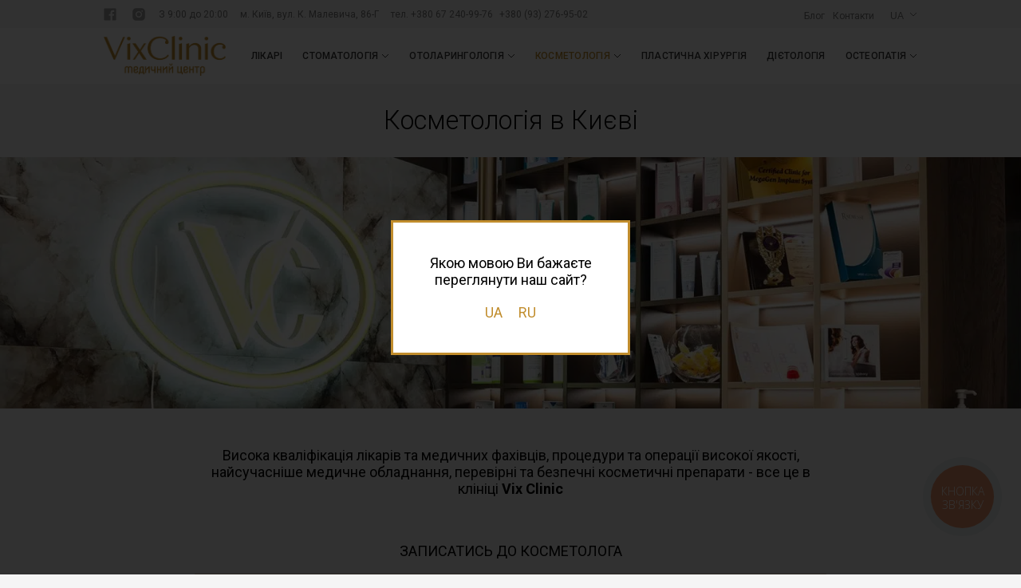

--- FILE ---
content_type: text/html
request_url: https://vixclinic.com.ua/kosmetologiya
body_size: 26861
content:
<!DOCTYPE html>
<html lang="uk">
<head>
<meta name="viewport" content="width=device-width, initial-scale=1.0">
<meta http-equiv="Content-Type" content="text/html; charset=UTF-8">
<meta charset="UTF-8">
<!-- RSS, стиль и всякая фигня -->
<link rel="alternate" type="application/rdf+xml" title="RDF mapping" href="https://vixclinic.com.ua/feed/rdf" />
<link rel="alternate" type="application/rss+xml" title="RSS" href="https://vixclinic.com.ua/feed/rss" />
<link rel="alternate" type="application/rss+xml" title="Comments RSS" href="https://vixclinic.com.ua/comments/feed" />
<link rel="pingback" href="https://vixclinic.com.ua/xmlrpc.php" />
<link href="https://fonts.googleapis.com/css2?family=Roboto:ital,wght@0,100;0,300;0,400;0,500;0,700;1,100;1,300;1,400;1,500;1,700&amp;display=swap" rel="stylesheet">
<link href="https://fonts.googleapis.com/css2?family=Barlow+Condensed:ital,wght@0,300;0,400;0,500;0,600;0,700;0,800;0,900;1,300;1,400;1,500;1,600;1,700;1,800;1,900&display=swap" rel="stylesheet">
<link rel="stylesheet" type="text/css" href="https://vixclinic.com.ua/content/themes/Verdi_Clinic/style.css">
<!--[if lt IE 9]>
<script src="https://html5shiv.googlecode.com/svn/trunk/html5.js"></script>
<![endif]-->
<title>Косметологія в Києві — Консультація косметолога | VixClinic</title>
<meta name='robots' content='index, follow, max-image-preview:large, max-snippet:-1, max-video-preview:-1' />
<!-- Pixel Cat Facebook Pixel Code -->
<script>
!function(f,b,e,v,n,t,s){if(f.fbq)return;n=f.fbq=function(){n.callMethod?
n.callMethod.apply(n,arguments):n.queue.push(arguments)};if(!f._fbq)f._fbq=n;
n.push=n;n.loaded=!0;n.version='2.0';n.queue=[];t=b.createElement(e);t.async=!0;
t.src=v;s=b.getElementsByTagName(e)[0];s.parentNode.insertBefore(t,s)}(window,
document,'script','https://connect.facebook.net/en_US/fbevents.js' );
fbq( 'init', '799364321339530' );	</script>
<!-- DO NOT MODIFY -->
<!-- End Facebook Pixel Code -->
<link rel="alternate" href="https://vixclinic.com.ua/kosmetologiya" hreflang="x-default" />
<link rel="alternate" href="https://vixclinic.com.ua/kosmetologiya" hreflang="uk" />
<link rel="alternate" href="https://vixclinic.com.ua/ru/kosmetologiya" hreflang="ru" />
<!-- This site is optimized with the Yoast SEO plugin v23.1 - https://yoast.com/wordpress/plugins/seo/ -->
<meta name="description" content="Консультація косметолога в клініці VixClinic ✅ Повний спектр послуг косметології в Києві ⭐ Досвідчені лікарі косметологи ⏩ Запишіться вже зараз" />
<link rel="canonical" href="https://vixclinic.com.ua/kosmetologiya" />
<meta property="og:locale" content="uk_UA" />
<meta property="og:locale:alternate" content="" />
<meta property="og:type" content="article" />
<meta property="og:title" content="Косметологія в Києві — Консультація косметолога | VixClinic" />
<meta property="og:description" content="Консультація косметолога в клініці VixClinic ✅ Повний спектр послуг косметології в Києві ⭐ Досвідчені лікарі косметологи ⏩ Запишіться вже зараз" />
<meta property="og:url" content="https://vixclinic.com.ua/kosmetologiya" />
<meta property="og:site_name" content="VixClinic" />
<meta property="article:modified_time" content="2024-09-20T07:05:28+00:00" />
<meta property="og:image" content="https://vixclinic.com.ua/content/uploads/consultation.jpg" />
<meta property="og:image:width" content="1080" />
<meta property="og:image:height" content="1080" />
<meta property="og:image:type" content="image/jpeg" />
<meta name="twitter:card" content="summary_large_image" />
<meta name="twitter:label1" content="Прибл. час читання" />
<meta name="twitter:data1" content="6 хвилин" />
<script type="application/ld+json" class="yoast-schema-graph">{"@context":"https://schema.org","@graph":[{"@type":"WebPage","@id":"https://vixclinic.com.ua/kosmetologiya","url":"https://vixclinic.com.ua/kosmetologiya","name":"Косметологія в Києві — Консультація косметолога | VixClinic","isPartOf":{"@id":"https://vixclinic.com.ua/#website"},"primaryImageOfPage":{"@id":"https://vixclinic.com.ua/kosmetologiya#primaryimage"},"image":{"@id":"https://vixclinic.com.ua/kosmetologiya#primaryimage"},"thumbnailUrl":"https://vixclinic.com.ua/content/uploads/consultation.jpg","datePublished":"2021-10-25T12:47:41+00:00","dateModified":"2024-09-20T07:05:28+00:00","description":"Консультація косметолога в клініці VixClinic ✅ Повний спектр послуг косметології в Києві ⭐ Досвідчені лікарі косметологи ⏩ Запишіться вже зараз","breadcrumb":{"@id":"https://vixclinic.com.ua/kosmetologiya#breadcrumb"},"inLanguage":"uk","potentialAction":[{"@type":"ReadAction","target":["https://vixclinic.com.ua/kosmetologiya"]}]},{"@type":"ImageObject","inLanguage":"uk","@id":"https://vixclinic.com.ua/kosmetologiya#primaryimage","url":"https://vixclinic.com.ua/content/uploads/consultation.jpg","contentUrl":"https://vixclinic.com.ua/content/uploads/consultation.jpg","width":1080,"height":1080},{"@type":"BreadcrumbList","@id":"https://vixclinic.com.ua/kosmetologiya#breadcrumb","itemListElement":[{"@type":"ListItem","position":1,"name":"Головна","item":"https://vixclinic.com.ua/"},{"@type":"ListItem","position":2,"name":"Косметологія в Києві"}]},{"@type":"WebSite","@id":"https://vixclinic.com.ua/#website","url":"https://vixclinic.com.ua/","name":"VixClinic","description":"","publisher":{"@id":"https://vixclinic.com.ua/#organization"},"potentialAction":[{"@type":"SearchAction","target":{"@type":"EntryPoint","urlTemplate":"https://vixclinic.com.ua/?s={search_term_string}"},"query-input":"required name=search_term_string"}],"inLanguage":"uk"},{"@type":"Organization","@id":"https://vixclinic.com.ua/#organization","name":"VixClinic","url":"https://vixclinic.com.ua/","logo":{"@type":"ImageObject","inLanguage":"uk","@id":"https://vixclinic.com.ua/#/schema/logo/image/","url":"https://vixclinic.com.ua/content/uploads/2021/02/cropped-vc-bronse.png","contentUrl":"https://vixclinic.com.ua/content/uploads/2021/02/cropped-vc-bronse.png","width":512,"height":512,"caption":"VixClinic"},"image":{"@id":"https://vixclinic.com.ua/#/schema/logo/image/"}}]}</script>
<!-- / Yoast SEO plugin. -->
<link rel='dns-prefetch' href='//cdn.jsdelivr.net' />
<link rel='stylesheet' id='wp-block-library-css' href='https://vixclinic.com.ua/wp-includes/css/dist/block-library/style.min.css?ver=6.6.4' type='text/css' media='all' />
<style id='safe-svg-svg-icon-style-inline-css' type='text/css'>
.safe-svg-cover{text-align:center}.safe-svg-cover .safe-svg-inside{display:inline-block;max-width:100%}.safe-svg-cover svg{height:100%;max-height:100%;max-width:100%;width:100%}
</style>
<style id='classic-theme-styles-inline-css' type='text/css'>
/*! This file is auto-generated */
.wp-block-button__link{color:#fff;background-color:#32373c;border-radius:9999px;box-shadow:none;text-decoration:none;padding:calc(.667em + 2px) calc(1.333em + 2px);font-size:1.125em}.wp-block-file__button{background:#32373c;color:#fff;text-decoration:none}
</style>
<style id='global-styles-inline-css' type='text/css'>
:root{--wp--preset--aspect-ratio--square: 1;--wp--preset--aspect-ratio--4-3: 4/3;--wp--preset--aspect-ratio--3-4: 3/4;--wp--preset--aspect-ratio--3-2: 3/2;--wp--preset--aspect-ratio--2-3: 2/3;--wp--preset--aspect-ratio--16-9: 16/9;--wp--preset--aspect-ratio--9-16: 9/16;--wp--preset--color--black: #000000;--wp--preset--color--cyan-bluish-gray: #abb8c3;--wp--preset--color--white: #ffffff;--wp--preset--color--pale-pink: #f78da7;--wp--preset--color--vivid-red: #cf2e2e;--wp--preset--color--luminous-vivid-orange: #ff6900;--wp--preset--color--luminous-vivid-amber: #fcb900;--wp--preset--color--light-green-cyan: #7bdcb5;--wp--preset--color--vivid-green-cyan: #00d084;--wp--preset--color--pale-cyan-blue: #8ed1fc;--wp--preset--color--vivid-cyan-blue: #0693e3;--wp--preset--color--vivid-purple: #9b51e0;--wp--preset--gradient--vivid-cyan-blue-to-vivid-purple: linear-gradient(135deg,rgba(6,147,227,1) 0%,rgb(155,81,224) 100%);--wp--preset--gradient--light-green-cyan-to-vivid-green-cyan: linear-gradient(135deg,rgb(122,220,180) 0%,rgb(0,208,130) 100%);--wp--preset--gradient--luminous-vivid-amber-to-luminous-vivid-orange: linear-gradient(135deg,rgba(252,185,0,1) 0%,rgba(255,105,0,1) 100%);--wp--preset--gradient--luminous-vivid-orange-to-vivid-red: linear-gradient(135deg,rgba(255,105,0,1) 0%,rgb(207,46,46) 100%);--wp--preset--gradient--very-light-gray-to-cyan-bluish-gray: linear-gradient(135deg,rgb(238,238,238) 0%,rgb(169,184,195) 100%);--wp--preset--gradient--cool-to-warm-spectrum: linear-gradient(135deg,rgb(74,234,220) 0%,rgb(151,120,209) 20%,rgb(207,42,186) 40%,rgb(238,44,130) 60%,rgb(251,105,98) 80%,rgb(254,248,76) 100%);--wp--preset--gradient--blush-light-purple: linear-gradient(135deg,rgb(255,206,236) 0%,rgb(152,150,240) 100%);--wp--preset--gradient--blush-bordeaux: linear-gradient(135deg,rgb(254,205,165) 0%,rgb(254,45,45) 50%,rgb(107,0,62) 100%);--wp--preset--gradient--luminous-dusk: linear-gradient(135deg,rgb(255,203,112) 0%,rgb(199,81,192) 50%,rgb(65,88,208) 100%);--wp--preset--gradient--pale-ocean: linear-gradient(135deg,rgb(255,245,203) 0%,rgb(182,227,212) 50%,rgb(51,167,181) 100%);--wp--preset--gradient--electric-grass: linear-gradient(135deg,rgb(202,248,128) 0%,rgb(113,206,126) 100%);--wp--preset--gradient--midnight: linear-gradient(135deg,rgb(2,3,129) 0%,rgb(40,116,252) 100%);--wp--preset--font-size--small: 13px;--wp--preset--font-size--medium: 20px;--wp--preset--font-size--large: 36px;--wp--preset--font-size--x-large: 42px;--wp--preset--spacing--20: 0.44rem;--wp--preset--spacing--30: 0.67rem;--wp--preset--spacing--40: 1rem;--wp--preset--spacing--50: 1.5rem;--wp--preset--spacing--60: 2.25rem;--wp--preset--spacing--70: 3.38rem;--wp--preset--spacing--80: 5.06rem;--wp--preset--shadow--natural: 6px 6px 9px rgba(0, 0, 0, 0.2);--wp--preset--shadow--deep: 12px 12px 50px rgba(0, 0, 0, 0.4);--wp--preset--shadow--sharp: 6px 6px 0px rgba(0, 0, 0, 0.2);--wp--preset--shadow--outlined: 6px 6px 0px -3px rgba(255, 255, 255, 1), 6px 6px rgba(0, 0, 0, 1);--wp--preset--shadow--crisp: 6px 6px 0px rgba(0, 0, 0, 1);}:where(.is-layout-flex){gap: 0.5em;}:where(.is-layout-grid){gap: 0.5em;}body .is-layout-flex{display: flex;}.is-layout-flex{flex-wrap: wrap;align-items: center;}.is-layout-flex > :is(*, div){margin: 0;}body .is-layout-grid{display: grid;}.is-layout-grid > :is(*, div){margin: 0;}:where(.wp-block-columns.is-layout-flex){gap: 2em;}:where(.wp-block-columns.is-layout-grid){gap: 2em;}:where(.wp-block-post-template.is-layout-flex){gap: 1.25em;}:where(.wp-block-post-template.is-layout-grid){gap: 1.25em;}.has-black-color{color: var(--wp--preset--color--black) !important;}.has-cyan-bluish-gray-color{color: var(--wp--preset--color--cyan-bluish-gray) !important;}.has-white-color{color: var(--wp--preset--color--white) !important;}.has-pale-pink-color{color: var(--wp--preset--color--pale-pink) !important;}.has-vivid-red-color{color: var(--wp--preset--color--vivid-red) !important;}.has-luminous-vivid-orange-color{color: var(--wp--preset--color--luminous-vivid-orange) !important;}.has-luminous-vivid-amber-color{color: var(--wp--preset--color--luminous-vivid-amber) !important;}.has-light-green-cyan-color{color: var(--wp--preset--color--light-green-cyan) !important;}.has-vivid-green-cyan-color{color: var(--wp--preset--color--vivid-green-cyan) !important;}.has-pale-cyan-blue-color{color: var(--wp--preset--color--pale-cyan-blue) !important;}.has-vivid-cyan-blue-color{color: var(--wp--preset--color--vivid-cyan-blue) !important;}.has-vivid-purple-color{color: var(--wp--preset--color--vivid-purple) !important;}.has-black-background-color{background-color: var(--wp--preset--color--black) !important;}.has-cyan-bluish-gray-background-color{background-color: var(--wp--preset--color--cyan-bluish-gray) !important;}.has-white-background-color{background-color: var(--wp--preset--color--white) !important;}.has-pale-pink-background-color{background-color: var(--wp--preset--color--pale-pink) !important;}.has-vivid-red-background-color{background-color: var(--wp--preset--color--vivid-red) !important;}.has-luminous-vivid-orange-background-color{background-color: var(--wp--preset--color--luminous-vivid-orange) !important;}.has-luminous-vivid-amber-background-color{background-color: var(--wp--preset--color--luminous-vivid-amber) !important;}.has-light-green-cyan-background-color{background-color: var(--wp--preset--color--light-green-cyan) !important;}.has-vivid-green-cyan-background-color{background-color: var(--wp--preset--color--vivid-green-cyan) !important;}.has-pale-cyan-blue-background-color{background-color: var(--wp--preset--color--pale-cyan-blue) !important;}.has-vivid-cyan-blue-background-color{background-color: var(--wp--preset--color--vivid-cyan-blue) !important;}.has-vivid-purple-background-color{background-color: var(--wp--preset--color--vivid-purple) !important;}.has-black-border-color{border-color: var(--wp--preset--color--black) !important;}.has-cyan-bluish-gray-border-color{border-color: var(--wp--preset--color--cyan-bluish-gray) !important;}.has-white-border-color{border-color: var(--wp--preset--color--white) !important;}.has-pale-pink-border-color{border-color: var(--wp--preset--color--pale-pink) !important;}.has-vivid-red-border-color{border-color: var(--wp--preset--color--vivid-red) !important;}.has-luminous-vivid-orange-border-color{border-color: var(--wp--preset--color--luminous-vivid-orange) !important;}.has-luminous-vivid-amber-border-color{border-color: var(--wp--preset--color--luminous-vivid-amber) !important;}.has-light-green-cyan-border-color{border-color: var(--wp--preset--color--light-green-cyan) !important;}.has-vivid-green-cyan-border-color{border-color: var(--wp--preset--color--vivid-green-cyan) !important;}.has-pale-cyan-blue-border-color{border-color: var(--wp--preset--color--pale-cyan-blue) !important;}.has-vivid-cyan-blue-border-color{border-color: var(--wp--preset--color--vivid-cyan-blue) !important;}.has-vivid-purple-border-color{border-color: var(--wp--preset--color--vivid-purple) !important;}.has-vivid-cyan-blue-to-vivid-purple-gradient-background{background: var(--wp--preset--gradient--vivid-cyan-blue-to-vivid-purple) !important;}.has-light-green-cyan-to-vivid-green-cyan-gradient-background{background: var(--wp--preset--gradient--light-green-cyan-to-vivid-green-cyan) !important;}.has-luminous-vivid-amber-to-luminous-vivid-orange-gradient-background{background: var(--wp--preset--gradient--luminous-vivid-amber-to-luminous-vivid-orange) !important;}.has-luminous-vivid-orange-to-vivid-red-gradient-background{background: var(--wp--preset--gradient--luminous-vivid-orange-to-vivid-red) !important;}.has-very-light-gray-to-cyan-bluish-gray-gradient-background{background: var(--wp--preset--gradient--very-light-gray-to-cyan-bluish-gray) !important;}.has-cool-to-warm-spectrum-gradient-background{background: var(--wp--preset--gradient--cool-to-warm-spectrum) !important;}.has-blush-light-purple-gradient-background{background: var(--wp--preset--gradient--blush-light-purple) !important;}.has-blush-bordeaux-gradient-background{background: var(--wp--preset--gradient--blush-bordeaux) !important;}.has-luminous-dusk-gradient-background{background: var(--wp--preset--gradient--luminous-dusk) !important;}.has-pale-ocean-gradient-background{background: var(--wp--preset--gradient--pale-ocean) !important;}.has-electric-grass-gradient-background{background: var(--wp--preset--gradient--electric-grass) !important;}.has-midnight-gradient-background{background: var(--wp--preset--gradient--midnight) !important;}.has-small-font-size{font-size: var(--wp--preset--font-size--small) !important;}.has-medium-font-size{font-size: var(--wp--preset--font-size--medium) !important;}.has-large-font-size{font-size: var(--wp--preset--font-size--large) !important;}.has-x-large-font-size{font-size: var(--wp--preset--font-size--x-large) !important;}
:where(.wp-block-post-template.is-layout-flex){gap: 1.25em;}:where(.wp-block-post-template.is-layout-grid){gap: 1.25em;}
:where(.wp-block-columns.is-layout-flex){gap: 2em;}:where(.wp-block-columns.is-layout-grid){gap: 2em;}
:root :where(.wp-block-pullquote){font-size: 1.5em;line-height: 1.6;}
</style>
<link rel='stylesheet' id='contact-form-7-css' href='https://vixclinic.com.ua/content/plugins/contact-form-7/includes/css/styles.css?ver=5.9.8' type='text/css' media='all' />
<link rel='stylesheet' id='theme.css-css' href='https://vixclinic.com.ua/content/plugins/popup-builder/public/css/theme.css?ver=4.3.3' type='text/css' media='all' />
<link rel='stylesheet' id='siteorigin-panels-front-css' href='https://vixclinic.com.ua/content/plugins/siteorigin-panels/css/front-flex.min.css?ver=2.14.1' type='text/css' media='all' />
<link rel='stylesheet' id='sow-image-default-d6014b76747a-4180-css' href='https://vixclinic.com.ua/content/uploads/siteorigin-widgets/sow-image-default-d6014b76747a-4180.css?ver=6.6.4' type='text/css' media='all' />
<link rel='stylesheet' id='sow-slider-slider-css' href='https://vixclinic.com.ua/content/plugins/so-widgets-bundle/css/slider/slider.css?ver=1.23.1' type='text/css' media='all' />
<link rel='stylesheet' id='sow-hero-default-dd2794f50d03-4180-css' href='https://vixclinic.com.ua/content/uploads/siteorigin-widgets/sow-hero-default-dd2794f50d03-4180.css?ver=6.6.4' type='text/css' media='all' />
<link rel='stylesheet' id='sow-hero-default-765ab5d84363-4180-css' href='https://vixclinic.com.ua/content/uploads/siteorigin-widgets/sow-hero-default-765ab5d84363-4180.css?ver=6.6.4' type='text/css' media='all' />
<link rel='stylesheet' id='wpcf7-redirect-script-frontend-css' href='https://vixclinic.com.ua/content/plugins/wpcf7-redirect/build/css/wpcf7-redirect-frontend.min.css?ver=1.1' type='text/css' media='all' />
<link rel='stylesheet' id='grw-public-main-css-css' href='https://vixclinic.com.ua/content/plugins/widget-google-reviews/assets/css/public-main.css?ver=4.0' type='text/css' media='all' />
<link rel='stylesheet' id='jquery-lazyloadxt-spinner-css-css' href='//vixclinic.com.ua/content/plugins/a3-lazy-load/assets/css/jquery.lazyloadxt.spinner.css?ver=6.6.4' type='text/css' media='all' />
<link rel='stylesheet' id='style-serch-css' href='https://vixclinic.com.ua/content/themes/Verdi_Clinic/css/serch.css?ver=6.6.4' type='text/css' media='all' />
<link rel='stylesheet' id='editor-css-css' href='https://vixclinic.com.ua/content/themes/Verdi_Clinic/editor-style.css?ver=6.6.4' type='text/css' media='all' />
<link rel='stylesheet' id='style-form-css' href='https://vixclinic.com.ua/content/themes/Verdi_Clinic/css/contactform.css?ver=6.6.4' type='text/css' media='all' />
<link rel='stylesheet' id='swiper-form-css' href='https://cdn.jsdelivr.net/npm/swiper@9/swiper-bundle.min.css?ver=6.6.4' type='text/css' media='all' />
<script type="text/javascript" src="https://ajax.googleapis.com/ajax/libs/jquery/3.5.1/jquery.min.js" id="jquery-core-js"></script>
<script type="text/javascript" id="Popup.js-js-before">
/* <![CDATA[ */
var sgpbPublicUrl = "https:\/\/vixclinic.com.ua\/content\/plugins\/popup-builder\/public\/";
var SGPB_JS_LOCALIZATION = {"imageSupportAlertMessage":"Only image files supported","pdfSupportAlertMessage":"Only pdf files supported","areYouSure":"Are you sure?","addButtonSpinner":"L","audioSupportAlertMessage":"Only audio files supported (e.g.: mp3, wav, m4a, ogg)","publishPopupBeforeElementor":"Please, publish the popup before starting to use Elementor with it!","publishPopupBeforeDivi":"Please, publish the popup before starting to use Divi Builder with it!","closeButtonAltText":"Close"};
/* ]]> */
</script>
<script type="text/javascript" src="https://vixclinic.com.ua/content/plugins/popup-builder/public/js/Popup.js?ver=4.3.3" id="Popup.js-js"></script>
<script type="text/javascript" src="https://vixclinic.com.ua/content/plugins/popup-builder/public/js/PopupConfig.js?ver=4.3.3" id="PopupConfig.js-js"></script>
<script type="text/javascript" id="PopupBuilder.js-js-before">
/* <![CDATA[ */
var SGPB_POPUP_PARAMS = {"popupTypeAgeRestriction":"ageRestriction","defaultThemeImages":{"1":"https:\/\/vixclinic.com.ua\/content\/plugins\/popup-builder\/public\/img\/theme_1\/close.png","2":"https:\/\/vixclinic.com.ua\/content\/plugins\/popup-builder\/public\/img\/theme_2\/close.png","3":"https:\/\/vixclinic.com.ua\/content\/plugins\/popup-builder\/public\/img\/theme_3\/close.png","5":"https:\/\/vixclinic.com.ua\/content\/plugins\/popup-builder\/public\/img\/theme_5\/close.png","6":"https:\/\/vixclinic.com.ua\/content\/plugins\/popup-builder\/public\/img\/theme_6\/close.png"},"homePageUrl":"https:\/\/vixclinic.com.ua\/","isPreview":false,"convertedIdsReverse":[],"dontShowPopupExpireTime":365,"conditionalJsClasses":[],"disableAnalyticsGeneral":"0"};
var SGPB_JS_PACKAGES = {"packages":{"current":1,"free":1,"silver":2,"gold":3,"platinum":4},"extensions":{"geo-targeting":false,"advanced-closing":false}};
var SGPB_JS_PARAMS = {"ajaxUrl":"https:\/\/vixclinic.com.ua\/wp-admin\/admin-ajax.php","nonce":"68848e9d0c"};
/* ]]> */
</script>
<script type="text/javascript" src="https://vixclinic.com.ua/content/plugins/popup-builder/public/js/PopupBuilder.js?ver=4.3.3" id="PopupBuilder.js-js"></script>
<script type="text/javascript" src="https://vixclinic.com.ua/content/plugins/so-widgets-bundle/js/jquery.cycle.min.js?ver=1.23.1" id="sow-slider-slider-cycle2-js"></script>
<script type="text/javascript" src="https://vixclinic.com.ua/content/plugins/so-widgets-bundle/js/slider/jquery.slider.min.js?ver=1.23.1" id="sow-slider-slider-js"></script>
<script type="text/javascript" defer="defer" src="https://vixclinic.com.ua/content/plugins/widget-google-reviews/assets/js/public-main.js?ver=4.0" id="grw-public-main-js-js"></script>
<link rel="https://api.w.org/" href="https://vixclinic.com.ua/wp-json/" /><link rel="alternate" title="JSON" type="application/json" href="https://vixclinic.com.ua/wp-json/wp/v2/pages/4180" /><link rel="EditURI" type="application/rsd+xml" title="RSD" href="https://vixclinic.com.ua/xmlrpc.php?rsd" />
<meta name="generator" content="WordPress 6.6.4" />
<link rel='shortlink' href='https://vixclinic.com.ua/?p=4180' />
<link rel="alternate" title="oEmbed (JSON)" type="application/json+oembed" href="https://vixclinic.com.ua/wp-json/oembed/1.0/embed?url=https%3A%2F%2Fvixclinic.com.ua%2Fkosmetologiya" />
<link rel="alternate" title="oEmbed (XML)" type="text/xml+oembed" href="https://vixclinic.com.ua/wp-json/oembed/1.0/embed?url=https%3A%2F%2Fvixclinic.com.ua%2Fkosmetologiya&#038;format=xml" />
<meta name="redi-version" content="1.2.3" />                <style type="text/css" media="all"
id="siteorigin-panels-layouts-head">/* Layout 4180 */ #pgc-4180-0-0 , #pgc-4180-1-0 , #pgc-4180-5-0 { width:100%;width:calc(100% - ( 0 * 30px ) ) } #pg-4180-0 , #pg-4180-1 , #pg-4180-2 , #pg-4180-3 , #pg-4180-4 , #pl-4180 .so-panel { margin-bottom:30px } #pgc-4180-2-0 , #pgc-4180-2-1 , #pgc-4180-2-2 , #pgc-4180-3-0 , #pgc-4180-3-1 , #pgc-4180-3-2 , #pgc-4180-4-0 , #pgc-4180-4-1 , #pgc-4180-4-2 { width:33.3333%;width:calc(33.3333% - ( 0.66666666666667 * 30px ) ) } #pl-4180 .so-panel:last-of-type { margin-bottom:0px } #pg-4180-0.panel-has-style > .panel-row-style, .panel-no-style , #pg-4180-2.panel-has-style > .panel-row-style, .panel-no-style , #pg-4180-3.panel-has-style > .panel-row-style, .panel-no-style , #pg-4180-4.panel-has-style > .panel-row-style, .panel-no-style , #pg-4180-5.panel-has-style > .panel-row-style, .panel-no-style { -webkit-align-items:flex-start;align-items:flex-start } #panel-4180-1-0-0> .panel-widget-style , #panel-4180-5-0-0> .panel-widget-style { padding:0% 10% 0% 10% } #panel-4180-5-0-1> .panel-widget-style , #panel-4180-5-0-2> .panel-widget-style { background-color:#ffffff;padding:3% 5% 3% 5% } @media (max-width:780px){ #pg-4180-0.panel-no-style, #pg-4180-0.panel-has-style > .panel-row-style, #pg-4180-0 , #pg-4180-1.panel-no-style, #pg-4180-1.panel-has-style > .panel-row-style, #pg-4180-1 , #pg-4180-2.panel-no-style, #pg-4180-2.panel-has-style > .panel-row-style, #pg-4180-2 , #pg-4180-3.panel-no-style, #pg-4180-3.panel-has-style > .panel-row-style, #pg-4180-3 , #pg-4180-4.panel-no-style, #pg-4180-4.panel-has-style > .panel-row-style, #pg-4180-4 , #pg-4180-5.panel-no-style, #pg-4180-5.panel-has-style > .panel-row-style, #pg-4180-5 { -webkit-flex-direction:column;-ms-flex-direction:column;flex-direction:column } #pg-4180-0 > .panel-grid-cell , #pg-4180-0 > .panel-row-style > .panel-grid-cell , #pg-4180-1 > .panel-grid-cell , #pg-4180-1 > .panel-row-style > .panel-grid-cell , #pg-4180-2 > .panel-grid-cell , #pg-4180-2 > .panel-row-style > .panel-grid-cell , #pg-4180-3 > .panel-grid-cell , #pg-4180-3 > .panel-row-style > .panel-grid-cell , #pg-4180-4 > .panel-grid-cell , #pg-4180-4 > .panel-row-style > .panel-grid-cell , #pg-4180-5 > .panel-grid-cell , #pg-4180-5 > .panel-row-style > .panel-grid-cell { width:100%;margin-right:0 } #pg-4180-0 , #pg-4180-1 , #pg-4180-2 , #pg-4180-3 , #pg-4180-4 , #pg-4180-5 { margin-bottom:px } #pgc-4180-2-0 , #pgc-4180-2-1 , #pgc-4180-3-0 , #pgc-4180-3-1 , #pgc-4180-4-0 , #pgc-4180-4-1 { margin-bottom:30px } #pl-4180 .panel-grid-cell { padding:0 } #pl-4180 .panel-grid .panel-grid-cell-empty { display:none } #pl-4180 .panel-grid .panel-grid-cell-mobile-last { margin-bottom:0px } #panel-4180-5-0-1> .panel-widget-style , #panel-4180-5-0-2> .panel-widget-style { padding:5px 5px 5px 5px }  } </style><link rel="icon" href="https://vixclinic.com.ua/content/uploads/2021/02/cropped-vc-bronse-32x32.png" sizes="32x32" />
<link rel="icon" href="https://vixclinic.com.ua/content/uploads/2021/02/cropped-vc-bronse-192x192.png" sizes="192x192" />
<link rel="apple-touch-icon" href="https://vixclinic.com.ua/content/uploads/2021/02/cropped-vc-bronse-180x180.png" />
<meta name="msapplication-TileImage" content="https://vixclinic.com.ua/content/uploads/2021/02/cropped-vc-bronse-270x270.png" />
<!-- Google Tag Manager -->
<script>(function(w,d,s,l,i){w[l]=w[l]||[];w[l].push({'gtm.start':
new Date().getTime(),event:'gtm.js'});var f=d.getElementsByTagName(s)[0],
j=d.createElement(s),dl=l!='dataLayer'?'&l='+l:'';j.async=true;j.src=
'https://www.googletagmanager.com/gtm.js?id='+i+dl;f.parentNode.insertBefore(j,f);
})(window,document,'script','dataLayer','GTM-MX2649P');</script>
<!-- End Google Tag Manager -->
<script type="text/javascript">
$(document).ready(function(){
var $menu = $("#menu-block");
$(window).scroll(function(){
if ( $(this).scrollTop() > 100 && $menu.hasClass("default") ){
$menu.fadeOut('fast',function(){
$(this).removeClass("default")
.addClass("fix-top")
.fadeIn('fast');
});
} else if($(this).scrollTop() <= 100 && $menu.hasClass("fix-top")) {
$menu.fadeOut('fast',function(){
$(this).removeClass("fix-top")
.addClass("default")
.fadeIn('fast');
});
}
}); 
document.addEventListener( 'wpcf7mailsent', function( event ) {
const phone = $(this).find("input[name=phone]").val();
window.dataLayer = window.dataLayer || [];
window.dataLayer.push({
'event' : 'submit_lead_form',
'user_data' : {
'phone_number' : phone,
}
}); 
}, false );
});
</script>
<!--<script src="//code.jivosite.com/widget/jhEEunEs3j" async></script>-->
</head>
<body>
<!-- Google Tag Manager (noscript) -->
<noscript><iframe src="https://www.googletagmanager.com/ns.html?id=GTM-MX2649P"
height="0" width="0" style="display:none;visibility:hidden"></iframe></noscript>
<!-- End Google Tag Manager (noscript) -->
<!-- <script type="text/javascript">
(function(d, w, s) {
var widgetHash = '4du0e8808mupsukawmv4', gcw = d.createElement(s); gcw.type = 'text/javascript'; gcw.async = true;
gcw.src = '//widgets.binotel.com/getcall/widgets/'+ widgetHash +'.js';
var sn = d.getElementsByTagName(s)[0]; sn.parentNode.insertBefore(gcw, sn);
})(document, window, 'script');
</script> -->
<div class="top-line">
<div class="container">
<div class="top-line__wraper">
<div class="top-line__widgets">
<div class="top-line__widget top-line__widget-social">
<div class="widget_text widget-social"><div class="textwidget custom-html-widget"><a class="top-line__social-link" href="https://www.facebook.com/verdiclinic/">
<svg width="16" height="16" viewBox="0 0 16 16" fill="none">
<path d="M14.6687 0.5H1.33125C1.11129 0.501635 0.900811 0.589738 0.745275 0.745275C0.589738 0.900811 0.501635 1.11129 0.5 1.33125V14.6687C0.501635 14.8887 0.589738 15.0992 0.745275 15.2547C0.900811 15.4103 1.11129 15.4984 1.33125 15.5H8.5125V9.7H6.5625V7.43125H8.5125V5.7625C8.5125 3.825 9.69375 2.76875 11.4312 2.76875C12.0125 2.76875 12.5938 2.76875 13.175 2.85625V4.875H11.9813C11.0375 4.875 10.8562 5.325 10.8562 5.98125V7.425H13.1062L12.8125 9.69375H10.8562V15.5H14.6687C14.8887 15.4984 15.0992 15.4103 15.2547 15.2547C15.4103 15.0992 15.4984 14.8887 15.5 14.6687V1.33125C15.4984 1.11129 15.4103 0.900811 15.2547 0.745275C15.0992 0.589738 14.8887 0.501635 14.6687 0.5Z" fill="#353535" fill-opacity="0.45"/>
</svg>
</a>
<a class="top-line__social-link" href="https://www.instagram.com/vixclinic/">
<svg width="16" height="16" viewBox="0 0 16 16" fill="none">
<path d="M8 5.39649C6.56641 5.39649 5.39649 6.56641 5.39649 8C5.39649 9.43359 6.56641 10.6035 8 10.6035C9.43359 10.6035 10.6035 9.43359 10.6035 8C10.6035 6.56641 9.43359 5.39649 8 5.39649ZM15.8086 8C15.8086 6.92188 15.8184 5.85352 15.7578 4.77734C15.6973 3.52734 15.4121 2.41797 14.498 1.50391C13.582 0.587892 12.4746 0.304689 11.2246 0.244142C10.1465 0.183595 9.07812 0.19336 8.00195 0.19336C6.92383 0.19336 5.85547 0.183595 4.7793 0.244142C3.5293 0.304689 2.41992 0.589845 1.50586 1.50391C0.589845 2.41992 0.306642 3.52734 0.246095 4.77734C0.185548 5.85547 0.195314 6.92383 0.195314 8C0.195314 9.07617 0.185548 10.1465 0.246095 11.2227C0.306642 12.4727 0.591798 13.582 1.50586 14.4961C2.42188 15.4121 3.5293 15.6953 4.7793 15.7559C5.85742 15.8164 6.92578 15.8066 8.00195 15.8066C9.08008 15.8066 10.1484 15.8164 11.2246 15.7559C12.4746 15.6953 13.584 15.4102 14.498 14.4961C15.4141 13.5801 15.6973 12.4727 15.7578 11.2227C15.8203 10.1465 15.8086 9.07813 15.8086 8ZM8 12.0059C5.7832 12.0059 3.99414 10.2168 3.99414 8C3.99414 5.7832 5.7832 3.99414 8 3.99414C10.2168 3.99414 12.0059 5.7832 12.0059 8C12.0059 10.2168 10.2168 12.0059 8 12.0059ZM12.1699 4.76563C11.6523 4.76563 11.2344 4.34766 11.2344 3.83008C11.2344 3.3125 11.6523 2.89453 12.1699 2.89453C12.6875 2.89453 13.1055 3.3125 13.1055 3.83008C13.1056 3.95298 13.0815 4.0747 13.0346 4.18828C12.9876 4.30186 12.9187 4.40505 12.8318 4.49195C12.7449 4.57886 12.6417 4.64777 12.5281 4.69473C12.4145 4.74169 12.2928 4.76578 12.1699 4.76563Z" fill="#353535" fill-opacity="0.45"/>
</svg>
</a></div></div>				</div>
<div class="top-line__widget top-line__widget-info">
<div><div class="textwidget custom-html-widget">З 9:00 до 20:00</div></div>
<div><div class="textwidget custom-html-widget">м. Київ, вул. К. Малевича, 86-Г</div></div>
<div><div class="textwidget custom-html-widget">тел. <a href="tel:+380672409976">+380 67 240-99-76</a> <a href="tel:+380932769502" style="margin-left:5px">+380 (93) 276-95-02</a></div></div>				</div>
</div>
<div class="top-line__actions">
<div class="menu-top-line-menu-ua-container"><ul id="menu-top-line-menu-ua" class="menu"><li id="menu-item-7758" class="menu-item menu-item-type-custom menu-item-object-custom menu-item-7758"><a href="/blog">Блог</a></li>
<li id="menu-item-6376" class="menu-item menu-item-type-post_type menu-item-object-page menu-item-6376"><a href="https://vixclinic.com.ua/kontakti">Контакти</a></li>
</ul></div>
<aside id="polylang-4" class="widget widget_polylang"><label class="screen-reader-text" for="lang_choice_polylang-4">Вибрати мову</label><select name="lang_choice_polylang-4" id="lang_choice_polylang-4" class="pll-switcher-select">
<option value="https://vixclinic.com.ua/kosmetologiya" lang="uk" selected='selected'>ua</option>
<option value="https://vixclinic.com.ua/ru/kosmetologiya" lang="ru">ru</option>
</select>
<script type="text/javascript">
document.getElementById( "lang_choice_polylang-4" ).addEventListener( "change", function ( event ) { location.href = event.currentTarget.value; } )
</script></aside>			</div>
</div>
</div>
</div>
<header class="header">
<div class="container">
<div class="header__wraper">
<div class="logo">
<a href="https://vixclinic.com.ua/" class="logo__link">
<!-- <img src="https://vixclinic.com.ua/content/themes/Verdi_Clinic/img/logo.png" alt="Verdi Clinic logo"> -->
<img src="https://vixclinic.com.ua/content/themes/Verdi_Clinic/img/logo_new.png" alt="Verdi Clinic logo">
</a>
</div>
<a href="tel:+380671848057" class="header__phone-link">
<svg width="24" height="24" viewBox="0 0 24 24" fill="none">
<path d="M22.9993 17.4712V20.7831C23.0006 21.0906 22.9375 21.3949 22.814 21.6766C22.6906 21.9583 22.5096 22.2112 22.2826 22.419C22.0556 22.6269 21.7876 22.7851 21.4958 22.8836C21.2039 22.9821 20.8947 23.0187 20.5879 22.991C17.1841 22.6219 13.9145 21.4611 11.0418 19.6019C8.36914 17.9069 6.10319 15.6455 4.40487 12.9781C2.53545 10.0981 1.37207 6.81909 1.00898 3.40675C0.981336 3.10146 1.01769 2.79378 1.11572 2.50329C1.21376 2.2128 1.37132 1.94586 1.57839 1.71947C1.78546 1.49308 2.03749 1.31221 2.31843 1.18836C2.59938 1.06451 2.90309 1.0004 3.21023 1.00011H6.52869C7.06551 0.994834 7.58594 1.18456 7.99297 1.53391C8.4 1.88326 8.66586 2.36841 8.74099 2.89892C8.88106 3.9588 9.14081 4.99946 9.5153 6.00106C9.66413 6.39619 9.69634 6.82562 9.60812 7.23847C9.51989 7.65131 9.31494 8.03026 9.01753 8.33042L7.61272 9.73245C9.18739 12.4963 11.4803 14.7847 14.2496 16.3562L15.6545 14.9542C15.9552 14.6574 16.3349 14.4528 16.7486 14.3648C17.1622 14.2767 17.5925 14.3089 17.9884 14.4574C18.992 14.8312 20.0348 15.0904 21.0967 15.2302C21.6341 15.3058 22.1248 15.576 22.4756 15.9892C22.8264 16.4024 23.0128 16.9298 22.9993 17.4712Z" stroke="#353535" stroke-width="2" stroke-linecap="round" stroke-linejoin="round"/>
</svg>
</a>
<button type="button" class="header__menu-toggle">
<div></div>
<div></div>
<div></div>
</button>
<div class="header__menu-wrap">
<div class="header__menu">
<div class="separator"></div>
<div class="menu-verhnee-menyu-ua-container"><ul id="menu-verhnee-menyu-ua" class="menu"><li id="menu-item-96" class="menu-item menu-item-type-post_type menu-item-object-page menu-item-96"><a href="https://vixclinic.com.ua/likari">Лікарі</a></li>
<li id="menu-item-1460" class="menu-item menu-item-type-custom menu-item-object-custom menu-item-has-children menu-item-1460"><a href="https://vixclinic.com.ua/stomatolohiya">Стоматологія</a><svg width="10" height="6" viewBox="0 0 10 6" fill="none"><path d="M1 1L5 5L9 1" stroke="#353535"/></svg><button><svg width="10" height="6" viewBox="0 0 10 6" fill="none"><path d="M1 1L5 5L9 1" stroke="#353535"/></svg></button>
<ul class="sub-menu">
<li id="menu-item-8256" class="menu-item menu-item-type-post_type menu-item-object-service menu-item-8256"><a href="https://vixclinic.com.ua/poslugi-stomalogola/konsultacziya-stomatologa.html">Консультація стоматолога</a></li>
<li id="menu-item-8263" class="menu-item menu-item-type-post_type menu-item-object-service menu-item-8263"><a href="https://vixclinic.com.ua/poslugi-stomalogola/dityachij-stomatolog-u-kiyvi.html">Дитячий стоматолог</a></li>
<li id="menu-item-7916" class="menu-item menu-item-type-post_type menu-item-object-service menu-item-7916"><a href="https://vixclinic.com.ua/poslugi-stomalogola/implantacziya-zubiv.html">Імплантація зубів</a></li>
<li id="menu-item-7915" class="menu-item menu-item-type-post_type menu-item-object-service menu-item-7915"><a href="https://vixclinic.com.ua/poslugi-stomalogola/restavracziya-zubiv-u-kyevi.html">Реставрація зубів</a></li>
<li id="menu-item-8032" class="menu-item menu-item-type-post_type menu-item-object-service menu-item-8032"><a href="https://vixclinic.com.ua/poslugi-stomalogola/gnuchki-nejlonovi-zubni-protezi-vidi-czini-ta-protezuvannya-na-implantah-v-kiyevi.html">Протезування</a></li>
<li id="menu-item-8038" class="menu-item menu-item-type-post_type menu-item-object-service menu-item-8038"><a href="https://vixclinic.com.ua/poslugi-stomalogola/profesijna-chistka-zubiv.html">Професійна чистка зубів</a></li>
<li id="menu-item-8046" class="menu-item menu-item-type-post_type menu-item-object-service menu-item-8046"><a href="https://vixclinic.com.ua/poslugi-stomalogola/likuvannya-paradontitu-u-kievi.html">Лікування пародонтиту</a></li>
<li id="menu-item-8050" class="menu-item menu-item-type-post_type menu-item-object-service menu-item-8050"><a href="https://vixclinic.com.ua/poslugi-stomalogola/endodontichne-likuvannya.html">Ендодонтичне лікування</a></li>
<li id="menu-item-8180" class="menu-item menu-item-type-post_type menu-item-object-service menu-item-8180"><a href="https://vixclinic.com.ua/poslugi-stomalogola/likuvannya-kariesu.html">Лікування карієсу</a></li>
<li id="menu-item-8056" class="menu-item menu-item-type-post_type menu-item-object-service menu-item-8056"><a href="https://vixclinic.com.ua/poslugi-stomalogola/viniri.html">Вініри</a></li>
<li id="menu-item-8167" class="menu-item menu-item-type-post_type menu-item-object-service menu-item-8167"><a href="https://vixclinic.com.ua/poslugi-stomalogola/ortodontiya-i-ustanovka-breketiv-u-kiyevi.html">Ортодонтія</a></li>
<li id="menu-item-8187" class="menu-item menu-item-type-post_type menu-item-object-service menu-item-8187"><a href="https://vixclinic.com.ua/poslugi-stomalogola/lazerne-vidbilyuvannya-zubiv.html">Лазерне відбілювання зубів</a></li>
<li id="menu-item-8276" class="menu-item menu-item-type-post_type menu-item-object-service menu-item-8276"><a href="https://vixclinic.com.ua/poslugi-stomalogola/hirurgichna-stomatologiya.html">Хірургічна стоматологія</a></li>
<li id="menu-item-8269" class="menu-item menu-item-type-post_type menu-item-object-service menu-item-8269"><a href="https://vixclinic.com.ua/poslugi-stomalogola/kids-program.html">KIDS програми</a></li>
<li id="menu-item-8162" class="menu-item menu-item-type-post_type menu-item-object-service menu-item-8162"><a href="https://vixclinic.com.ua/poslugi-stomalogola/kompyuterna-anesteziya-sta-perevagi-ta-czina.html">Комп’ютерна анестезія</a></li>
<li id="menu-item-8176" class="menu-item menu-item-type-post_type menu-item-object-service menu-item-8176"><a href="https://vixclinic.com.ua/poslugi-stomalogola/czifrovij-dizajn-posmishki-dsd-innovaczijnij-pidhid-do-stomatologiyi.html">Цифровий дизайн посмішки</a></li>
<li id="menu-item-8282" class="menu-item menu-item-type-post_type menu-item-object-service menu-item-8282"><a href="https://vixclinic.com.ua/poslugi-rentgen-kt/kompyuterna-tomografiya-kt-zubiv-v-kiyvi.html">Комп’ютерна томографія (КТ) зубів</a></li>
<li id="menu-item-8298" class="menu-item menu-item-type-post_type menu-item-object-service menu-item-8298"><a href="https://vixclinic.com.ua/poslugi-rentgen-kt/panoramnij-znimok-zubiv-optg-u-kiyvi.html">Панорамний знімок зубів (ОПТГ)</a></li>
<li id="menu-item-1809" class="menu-item menu-item-type-post_type menu-item-object-post menu-item-1809"><a href="https://vixclinic.com.ua/poslugi-stomalogola/vartist-poslug-stomatologiya.html">Вартість послуг</a></li>
<li id="menu-item-1777" class="menu-item menu-item-type-post_type menu-item-object-post menu-item-1777"><a href="https://vixclinic.com.ua/poslugi-rentgen-kt/varnist-poslug-rentgendiagnostika-kt.html">Вартість послуг рентгендіагностика</a></li>
</ul>
</li>
<li id="menu-item-1461" class="menu-item menu-item-type-custom menu-item-object-custom menu-item-has-children menu-item-1461"><a href="https://vixclinic.com.ua/otolarynholohiya">Отоларингологія</a><svg width="10" height="6" viewBox="0 0 10 6" fill="none"><path d="M1 1L5 5L9 1" stroke="#353535"/></svg><button><svg width="10" height="6" viewBox="0 0 10 6" fill="none"><path d="M1 1L5 5L9 1" stroke="#353535"/></svg></button>
<ul class="sub-menu">
<li id="menu-item-8061" class="menu-item menu-item-type-post_type menu-item-object-service menu-item-8061"><a href="https://vixclinic.com.ua/poslugi-lor/lor-klinika-v-kiyevi-golosiyivskij-rajon-profesijnij-likar-otolaringolog.html">ЛОР-лікування</a></li>
<li id="menu-item-8324" class="menu-item menu-item-type-post_type menu-item-object-service menu-item-8324"><a href="https://vixclinic.com.ua/poslugi-lor/dityachij-otolaringolog-u-kiyevi-konsultacziyi-ta-zapis.html">Дитячий ЛОР</a></li>
<li id="menu-item-8067" class="menu-item menu-item-type-post_type menu-item-object-service menu-item-8067"><a href="https://vixclinic.com.ua/poslugi-lor/lor-hirurgiya-v-kiyevi-timpanoplastika-ta-lazerna-hirurgiya-nosa.html">ЛОР-хірургія</a></li>
<li id="menu-item-8307" class="menu-item menu-item-type-post_type menu-item-object-service menu-item-8307"><a href="https://vixclinic.com.ua/poslugi-lor/audiometriya-tonna-porogova-oczinka-sluhu.html">Тональна аудіометрія</a></li>
<li id="menu-item-8313" class="menu-item menu-item-type-post_type menu-item-object-service menu-item-8313"><a href="https://vixclinic.com.ua/poslugi-lor/sinusotomiya-czina-ta-perevagi-endoskopichnogo-metodu.html">Синусотомія</a></li>
<li id="menu-item-8328" class="menu-item menu-item-type-post_type menu-item-object-service menu-item-8328"><a href="https://vixclinic.com.ua/poslugi-lor/mikrolaringoskopiya-metod-doslidzhennya-gortani-ta-yiyi-zastosuvannya.html">Мікроларингоскопія</a></li>
<li id="menu-item-8338" class="menu-item menu-item-type-post_type menu-item-object-service menu-item-8338"><a href="https://vixclinic.com.ua/poslugi-lor/endoskopichna-septoplastika-v-kiyevi.html">Септопластика</a></li>
<li id="menu-item-8346" class="menu-item menu-item-type-post_type menu-item-object-service menu-item-8346"><a href="https://vixclinic.com.ua/poslugi-lor/promivannya-lakun-mindalin-metodika-ta-czina-v-kiyevi.html">Промивання лакун мигдаликів</a></li>
<li id="menu-item-1686" class="menu-item menu-item-type-post_type menu-item-object-post menu-item-1686"><a href="https://vixclinic.com.ua/poslugi-lor/vartist-poslug-lor.html">Вартість послуг</a></li>
</ul>
</li>
<li id="menu-item-7229" class="menu-item menu-item-type-custom menu-item-object-custom current-menu-item menu-item-has-children menu-item-7229"><a href="https://vixclinic.com.ua/kosmetologiya" aria-current="page">Косметологія</a><svg width="10" height="6" viewBox="0 0 10 6" fill="none"><path d="M1 1L5 5L9 1" stroke="#353535"/></svg><button><svg width="10" height="6" viewBox="0 0 10 6" fill="none"><path d="M1 1L5 5L9 1" stroke="#353535"/></svg></button>
<ul class="sub-menu">
<li id="menu-item-8846" class="menu-item menu-item-type-post_type menu-item-object-service menu-item-8846"><a href="https://vixclinic.com.ua/poslugi-kosmetologa/ipl-terapiya.html">IPL терапія</a></li>
<li id="menu-item-8406" class="menu-item menu-item-type-post_type menu-item-object-service menu-item-8406"><a href="https://vixclinic.com.ua/poslugi-kosmetologa/lazerna-epilyacziya-u-kiyevi.html">Лазерна епіляція</a></li>
<li id="menu-item-8414" class="menu-item menu-item-type-post_type menu-item-object-service menu-item-8414"><a href="https://vixclinic.com.ua/poslugi-kosmetologa/biorevitalizacziya-oblichchya-czina-kiyiv.html">Біоревіталізація</a></li>
<li id="menu-item-8353" class="menu-item menu-item-type-post_type menu-item-object-service menu-item-8353"><a href="https://vixclinic.com.ua/poslugi-kosmetologa/plazmolifting-u-kiyevi.html">Плазмоліфтинг</a></li>
<li id="menu-item-8457" class="menu-item menu-item-type-post_type menu-item-object-service menu-item-8457"><a href="https://vixclinic.com.ua/poslugi-kosmetologa/mezoterapiya-oblichchya-czina-ta-proczedura-u-kiyevi.html">Мезотерапія для обличчя</a></li>
<li id="menu-item-8422" class="menu-item menu-item-type-post_type menu-item-object-service menu-item-8422"><a href="https://vixclinic.com.ua/poslugi-kosmetologa/mehanichna-chistka-oblichchya-v-kiyevi.html">Механічна чистка обличчя</a></li>
<li id="menu-item-8428" class="menu-item menu-item-type-post_type menu-item-object-service menu-item-8428"><a href="https://vixclinic.com.ua/poslugi-kosmetologa/prokol-vuh-u-kiyevi.html">Прокол вух</a></li>
<li id="menu-item-3192" class="menu-item menu-item-type-post_type menu-item-object-post menu-item-3192"><a href="https://vixclinic.com.ua/bez-rubriki/vartist-poslug-kosmetologiya.html">Вартість послуг</a></li>
</ul>
</li>
<li id="menu-item-6564" class="menu-item menu-item-type-post_type menu-item-object-page menu-item-6564"><a href="https://vixclinic.com.ua/plastichna-hirurgiya">Пластична хірургія</a></li>
<li id="menu-item-3919" class="menu-item menu-item-type-post_type menu-item-object-post menu-item-3919"><a href="https://vixclinic.com.ua/klinika/nutrition.html">Дієтологія</a></li>
<li id="menu-item-4779" class="menu-item menu-item-type-post_type menu-item-object-page menu-item-has-children menu-item-4779"><a href="https://vixclinic.com.ua/osteopatiya-ua">Остеопатія</a><svg width="10" height="6" viewBox="0 0 10 6" fill="none"><path d="M1 1L5 5L9 1" stroke="#353535"/></svg><button><svg width="10" height="6" viewBox="0 0 10 6" fill="none"><path d="M1 1L5 5L9 1" stroke="#353535"/></svg></button>
<ul class="sub-menu">
<li id="menu-item-8485" class="menu-item menu-item-type-post_type menu-item-object-service menu-item-8485"><a href="https://vixclinic.com.ua/poslugi-osteopata/dityachij-osteopat-u-kiyevi.html">Дитячий остеопат</a></li>
<li id="menu-item-8362" class="menu-item menu-item-type-post_type menu-item-object-service menu-item-8362"><a href="https://vixclinic.com.ua/poslugi-osteopata/strukturalna-osteopatiya-u-kiyevi.html">Структуральна остеопатія</a></li>
<li id="menu-item-8376" class="menu-item menu-item-type-post_type menu-item-object-service menu-item-8376"><a href="https://vixclinic.com.ua/poslugi-osteopata/kraniosakralna-terapiya-v-kiyevi.html">Краніосакральна остеопатія</a></li>
<li id="menu-item-8371" class="menu-item menu-item-type-post_type menu-item-object-service menu-item-8371"><a href="https://vixclinic.com.ua/poslugi-osteopata/visczeralnij-masazh-ta-terapiya-v-kiyevi.html">Вісцеральна остеопатія</a></li>
<li id="menu-item-8438" class="menu-item menu-item-type-post_type menu-item-object-service menu-item-8438"><a href="https://vixclinic.com.ua/poslugi-osteopata/ortodontichna-osteopatiya-u-kiyevi.html">Ортодонтична остеопатія</a></li>
<li id="menu-item-8443" class="menu-item menu-item-type-post_type menu-item-object-service menu-item-8443"><a href="https://vixclinic.com.ua/poslugi-osteopata/kranialna-osteopatiya.html">Краніальна остеопатія</a></li>
<li id="menu-item-2629" class="menu-item menu-item-type-post_type menu-item-object-post menu-item-2629"><a href="https://vixclinic.com.ua/poslugi-osteopata/vartist-poslug.html">Вартість послуг</a></li>
</ul>
</li>
</ul></div>
<div class="separator"></div>
<div class="header__menu-actions">
<div class="menu-top-line-menu-ua-container"><ul id="menu-top-line-menu-ua-1" class="menu"><li class="menu-item menu-item-type-custom menu-item-object-custom menu-item-7758"><a href="/blog">Блог</a></li>
<li class="menu-item menu-item-type-post_type menu-item-object-page menu-item-6376"><a href="https://vixclinic.com.ua/kontakti">Контакти</a></li>
</ul></div>
<aside id="polylang-4" class="widget widget_polylang"><label class="screen-reader-text" for="lang_choice_polylang-4">Вибрати мову</label><select name="lang_choice_polylang-4" id="lang_choice_polylang-4" class="pll-switcher-select">
<option value="https://vixclinic.com.ua/kosmetologiya" lang="uk" selected='selected'>ua</option>
<option value="https://vixclinic.com.ua/ru/kosmetologiya" lang="ru">ru</option>
</select>
<script type="text/javascript">
document.getElementById( "lang_choice_polylang-4" ).addEventListener( "change", function ( event ) { location.href = event.currentTarget.value; } )
</script></aside>					</div>
<div class="separator"></div>
<div class="header__menu-widgets">
<div><div class="textwidget custom-html-widget">З 9:00 до 20:00</div></div>
<div><div class="textwidget custom-html-widget">м. Київ, вул. К. Малевича, 86-Г</div></div>
<div><div class="textwidget custom-html-widget">тел. <a href="tel:+380672409976">+380 67 240-99-76</a> <a href="tel:+380932769502" style="margin-left:5px">+380 (93) 276-95-02</a></div></div>					</div>
<div class="separator"></div>
<div class="header__menu-widgets">
<div class="widget_text widget-social"><div class="textwidget custom-html-widget"><a class="top-line__social-link" href="https://www.facebook.com/verdiclinic/">
<svg width="16" height="16" viewBox="0 0 16 16" fill="none">
<path d="M14.6687 0.5H1.33125C1.11129 0.501635 0.900811 0.589738 0.745275 0.745275C0.589738 0.900811 0.501635 1.11129 0.5 1.33125V14.6687C0.501635 14.8887 0.589738 15.0992 0.745275 15.2547C0.900811 15.4103 1.11129 15.4984 1.33125 15.5H8.5125V9.7H6.5625V7.43125H8.5125V5.7625C8.5125 3.825 9.69375 2.76875 11.4312 2.76875C12.0125 2.76875 12.5938 2.76875 13.175 2.85625V4.875H11.9813C11.0375 4.875 10.8562 5.325 10.8562 5.98125V7.425H13.1062L12.8125 9.69375H10.8562V15.5H14.6687C14.8887 15.4984 15.0992 15.4103 15.2547 15.2547C15.4103 15.0992 15.4984 14.8887 15.5 14.6687V1.33125C15.4984 1.11129 15.4103 0.900811 15.2547 0.745275C15.0992 0.589738 14.8887 0.501635 14.6687 0.5Z" fill="#353535" fill-opacity="0.45"/>
</svg>
</a>
<a class="top-line__social-link" href="https://www.instagram.com/vixclinic/">
<svg width="16" height="16" viewBox="0 0 16 16" fill="none">
<path d="M8 5.39649C6.56641 5.39649 5.39649 6.56641 5.39649 8C5.39649 9.43359 6.56641 10.6035 8 10.6035C9.43359 10.6035 10.6035 9.43359 10.6035 8C10.6035 6.56641 9.43359 5.39649 8 5.39649ZM15.8086 8C15.8086 6.92188 15.8184 5.85352 15.7578 4.77734C15.6973 3.52734 15.4121 2.41797 14.498 1.50391C13.582 0.587892 12.4746 0.304689 11.2246 0.244142C10.1465 0.183595 9.07812 0.19336 8.00195 0.19336C6.92383 0.19336 5.85547 0.183595 4.7793 0.244142C3.5293 0.304689 2.41992 0.589845 1.50586 1.50391C0.589845 2.41992 0.306642 3.52734 0.246095 4.77734C0.185548 5.85547 0.195314 6.92383 0.195314 8C0.195314 9.07617 0.185548 10.1465 0.246095 11.2227C0.306642 12.4727 0.591798 13.582 1.50586 14.4961C2.42188 15.4121 3.5293 15.6953 4.7793 15.7559C5.85742 15.8164 6.92578 15.8066 8.00195 15.8066C9.08008 15.8066 10.1484 15.8164 11.2246 15.7559C12.4746 15.6953 13.584 15.4102 14.498 14.4961C15.4141 13.5801 15.6973 12.4727 15.7578 11.2227C15.8203 10.1465 15.8086 9.07813 15.8086 8ZM8 12.0059C5.7832 12.0059 3.99414 10.2168 3.99414 8C3.99414 5.7832 5.7832 3.99414 8 3.99414C10.2168 3.99414 12.0059 5.7832 12.0059 8C12.0059 10.2168 10.2168 12.0059 8 12.0059ZM12.1699 4.76563C11.6523 4.76563 11.2344 4.34766 11.2344 3.83008C11.2344 3.3125 11.6523 2.89453 12.1699 2.89453C12.6875 2.89453 13.1055 3.3125 13.1055 3.83008C13.1056 3.95298 13.0815 4.0747 13.0346 4.18828C12.9876 4.30186 12.9187 4.40505 12.8318 4.49195C12.7449 4.57886 12.6417 4.64777 12.5281 4.69473C12.4145 4.74169 12.2928 4.76578 12.1699 4.76563Z" fill="#353535" fill-opacity="0.45"/>
</svg>
</a></div></div>					</div>
</div>
<button type="button" class="header__menu-toggle">
<div></div>
<div></div>
<div></div>
</button>
</div>
</div>
</div>
</header> 
<section>
<div id="page-4180" class="content">
<div class="container bg-content">
<div class="contentWrap">
<h1 class="post-title">Косметологія в Києві</h1>
<div id="pl-4180"  class="panel-layout" ><div id="pg-4180-0"  class="panel-grid panel-has-style" ><div class="siteorigin-panels-stretch panel-row-style panel-row-style-for-4180-0" data-stretch-type="full-stretched" ><div id="pgc-4180-0-0"  class="panel-grid-cell" ><div id="panel-4180-0-0-0" class="so-panel widget widget_sow-image panel-first-child panel-last-child" data-index="0" ><div class="so-widget-sow-image so-widget-sow-image-default-d6014b76747a-4180">
<div class="sow-image-container">
<img decoding="async" src="//vixclinic.com.ua/content/plugins/a3-lazy-load/assets/images/lazy_placeholder.gif" data-lazy-type="image" data-src="https://vixclinic.com.ua/content/uploads/banner-cosmetology.jpg" width="1920" height="473" srcset="" data-srcset="https://vixclinic.com.ua/content/uploads/banner-cosmetology.jpg 1920w, https://vixclinic.com.ua/content/uploads/banner-cosmetology-300x74.jpg 300w, https://vixclinic.com.ua/content/uploads/banner-cosmetology-1024x252.jpg 1024w, https://vixclinic.com.ua/content/uploads/banner-cosmetology-768x189.jpg 768w, https://vixclinic.com.ua/content/uploads/banner-cosmetology-1536x378.jpg 1536w, https://vixclinic.com.ua/content/uploads/banner-cosmetology-254x63.jpg 254w" sizes="(max-width: 1920px) 100vw, 1920px" alt="" loading="lazy" 		class="lazy lazy-hidden so-widget-image"/><noscript><img decoding="async" src="https://vixclinic.com.ua/content/uploads/banner-cosmetology.jpg" width="1920" height="473" srcset="https://vixclinic.com.ua/content/uploads/banner-cosmetology.jpg 1920w, https://vixclinic.com.ua/content/uploads/banner-cosmetology-300x74.jpg 300w, https://vixclinic.com.ua/content/uploads/banner-cosmetology-1024x252.jpg 1024w, https://vixclinic.com.ua/content/uploads/banner-cosmetology-768x189.jpg 768w, https://vixclinic.com.ua/content/uploads/banner-cosmetology-1536x378.jpg 1536w, https://vixclinic.com.ua/content/uploads/banner-cosmetology-254x63.jpg 254w" sizes="(max-width: 1920px) 100vw, 1920px" alt="" loading="lazy" 		class="so-widget-image"/></noscript>
</div>
</div></div></div></div></div><div id="pg-4180-1"  class="panel-grid panel-no-style" ><div id="pgc-4180-1-0"  class="panel-grid-cell" ><div id="panel-4180-1-0-0" class="so-panel widget widget_sow-editor panel-first-child panel-last-child" data-index="1" ><div class="panel-widget-style panel-widget-style-for-4180-1-0-0" ><div class="so-widget-sow-editor so-widget-sow-editor-base">
<div class="siteorigin-widget-tinymce textwidget">
<p style="text-align: center;">Висока кваліфікація лікарів та медичних фахівців, процедури та операції високої якості, найсучасніше медичне обладнання, перевірні та безпечні косметичні препарати - все це в клініці <strong>Vix Clinic</strong></p>
<p>&nbsp;</p>
<p style="text-align: center;">ЗАПИСАТИСЬ ДО КОСМЕТОЛОГА</p>
<div class="wpcf7 no-js" id="wpcf7-f1167-p4180-o15" lang="ru-RU" dir="ltr">
<div class="screen-reader-response"><p role="status" aria-live="polite" aria-atomic="true"></p> <ul></ul></div>
<form action="/kosmetologiya#wpcf7-f1167-p4180-o15" method="post" class="wpcf7-form init" aria-label="Контактная форма" novalidate="novalidate" data-status="init">
<div style="display: none;">
<input type="hidden" name="_wpcf7" value="1167" />
<input type="hidden" name="_wpcf7_version" value="5.9.8" />
<input type="hidden" name="_wpcf7_locale" value="ru_RU" />
<input type="hidden" name="_wpcf7_unit_tag" value="wpcf7-f1167-p4180-o15" />
<input type="hidden" name="_wpcf7_container_post" value="4180" />
<input type="hidden" name="_wpcf7_posted_data_hash" value="" />
</div>
<div  style="display: none">
<p><span class="wpcf7-form-control-wrap" data-name="utm_source"><input size="40" maxlength="400" class="wpcf7-form-control wpcf7-text" aria-invalid="false" value="" type="text" name="utm_source" /></span><br />
<span class="wpcf7-form-control-wrap" data-name="utm_medium"><input size="40" maxlength="400" class="wpcf7-form-control wpcf7-text" aria-invalid="false" value="" type="text" name="utm_medium" /></span><br />
<span class="wpcf7-form-control-wrap" data-name="utm_campaign"><input size="40" maxlength="400" class="wpcf7-form-control wpcf7-text" aria-invalid="false" value="" type="text" name="utm_campaign" /></span>
</p>
</div>
<div class="form-wr form-popup">
<div class="input-wr form-popup">
<div class="form-input">
<p><span class="wpcf7-form-control-wrap" data-name="your-name"><input size="40" maxlength="15" minlength="2" class="wpcf7-form-control wpcf7-text wpcf7-validates-as-required input-type-name" aria-required="true" aria-invalid="false" placeholder="І&#039;мя" value="" type="text" name="your-name" /></span>
</p>
</div>
<div class="form-input">
<p><span class="wpcf7-form-control-wrap" data-name="phone"><input size="40" maxlength="400" class="wpcf7-form-control wpcf7-tel wpcf7-validates-as-required wpcf7-text wpcf7-validates-as-tel input-type-phone p-mask" aria-required="true" aria-invalid="false" placeholder="+380 __ ___ __ __" value="" type="tel" name="phone" /></span>
</p>
</div>
</div>
<div class="form-send">
<p><input class="wpcf7-form-control wpcf7-submit has-spinner input-type-sendBTN" type="submit" value="записатись" />
</p>
</div>
</div><div class="wpcf7-response-output" aria-hidden="true"></div>
</form>
</div>
</div>
</div></div></div></div></div><div id="pg-4180-2"  class="panel-grid panel-no-style" ><div id="pgc-4180-2-0"  class="panel-grid-cell" ><div id="panel-4180-2-0-0" class="so-panel widget widget_sow-hero panel-first-child panel-last-child" data-index="2" ><div class="so-widget-sow-hero so-widget-sow-hero-default-dd2794f50d03-4180 so-widget-fittext-wrapper" data-fit-text-compressor="0.85"><div class="sow-slider-base" style="display: none"><ul class="sow-slider-images" data-settings="{&quot;pagination&quot;:true,&quot;speed&quot;:800,&quot;timeout&quot;:8000,&quot;paused&quot;:false,&quot;pause_on_hover&quot;:false,&quot;swipe&quot;:true,&quot;nav_always_show_desktop&quot;:&quot;&quot;,&quot;nav_always_show_mobile&quot;:&quot;&quot;,&quot;breakpoint&quot;:&quot;780px&quot;}">		<li class="sow-slider-image  sow-slider-image-cover" style="background-color: #333333;background-image: url(https://vixclinic.com.ua/content/uploads/consultation.jpg)" >
<div class="sow-slider-image-container">
<div class="sow-slider-image-wrapper">
<p><big><strong>Консультація косметолога</strong><br />
</big><strong>від 400 грн</strong></p>
</div>
</div>
</li>
</ul>				<ol class="sow-slider-pagination">
<li><a href="#" data-goto="0" aria-label="display slide 1"></a></li>
</ol>
<div class="sow-slide-nav sow-slide-nav-next">
<a href="#" data-goto="next" aria-label="next slide" data-action="next">
<em class="sow-sld-icon-thin-right"></em>
</a>
</div>
<div class="sow-slide-nav sow-slide-nav-prev">
<a href="#" data-goto="previous" aria-label="previous slide" data-action="prev">
<em class="sow-sld-icon-thin-left"></em>
</a>
</div>
</div></div></div></div><div id="pgc-4180-2-1"  class="panel-grid-cell" ><div id="panel-4180-2-1-0" class="so-panel widget widget_sow-hero panel-first-child panel-last-child" data-index="3" ><div class="so-widget-sow-hero so-widget-sow-hero-default-dd2794f50d03-4180 so-widget-fittext-wrapper" data-fit-text-compressor="0.85"><div class="sow-slider-base" style="display: none"><ul class="sow-slider-images" data-settings="{&quot;pagination&quot;:true,&quot;speed&quot;:800,&quot;timeout&quot;:8000,&quot;paused&quot;:false,&quot;pause_on_hover&quot;:false,&quot;swipe&quot;:true,&quot;nav_always_show_desktop&quot;:&quot;&quot;,&quot;nav_always_show_mobile&quot;:&quot;&quot;,&quot;breakpoint&quot;:&quot;780px&quot;}">		<li class="sow-slider-image  sow-slider-image-cover" style="background-color: #333333;background-image: url(https://vixclinic.com.ua/content/uploads/lazerna-epilyacziya-v-kyyevi.jpg);cursor: pointer;" data-url="{&quot;url&quot;:&quot;https:\/\/vixclinic.com.ua\/poslugi-kosmetologa\/lazerna-epilyacziya-u-kiyevi.html&quot;,&quot;new_window&quot;:false}" >
<div class="sow-slider-image-container">
<div class="sow-slider-image-wrapper">
<p><big><strong>Лазерна епіляція</strong><br />
</big><strong>від 250 грн</strong></p>
</div>
</div>
</li>
</ul>				<ol class="sow-slider-pagination">
<li><a href="#" data-goto="0" aria-label="display slide 1"></a></li>
</ol>
<div class="sow-slide-nav sow-slide-nav-next">
<a href="#" data-goto="next" aria-label="next slide" data-action="next">
<em class="sow-sld-icon-thin-right"></em>
</a>
</div>
<div class="sow-slide-nav sow-slide-nav-prev">
<a href="#" data-goto="previous" aria-label="previous slide" data-action="prev">
<em class="sow-sld-icon-thin-left"></em>
</a>
</div>
</div></div></div></div><div id="pgc-4180-2-2"  class="panel-grid-cell" ><div id="panel-4180-2-2-0" class="so-panel widget widget_sow-hero panel-first-child panel-last-child" data-index="4" ><div class="so-widget-sow-hero so-widget-sow-hero-default-765ab5d84363-4180 so-widget-fittext-wrapper" data-fit-text-compressor="0.85"><div class="sow-slider-base" style="display: none"><ul class="sow-slider-images" data-settings="{&quot;pagination&quot;:true,&quot;speed&quot;:800,&quot;timeout&quot;:8000,&quot;paused&quot;:false,&quot;pause_on_hover&quot;:false,&quot;swipe&quot;:true,&quot;nav_always_show_desktop&quot;:&quot;&quot;,&quot;nav_always_show_mobile&quot;:&quot;&quot;,&quot;breakpoint&quot;:&quot;780px&quot;}">		<li class="sow-slider-image  sow-slider-image-cover" style="background-color: #333333;background-image: url(https://vixclinic.com.ua/content/uploads/chistka-3.jpg);cursor: pointer;" data-url="{&quot;url&quot;:&quot;https:\/\/vixclinic.com.ua\/poslugi-kosmetologa\/mehanichna-chistka-oblichchya.html&quot;,&quot;new_window&quot;:false}" >
<div class="sow-slider-image-container">
<div class="sow-slider-image-wrapper">
<p><big><strong>Чистка обличчя</strong><br />
</big><strong>від 1100 грн</strong></p>
</div>
</div>
</li>
</ul>				<ol class="sow-slider-pagination">
<li><a href="#" data-goto="0" aria-label="display slide 1"></a></li>
</ol>
<div class="sow-slide-nav sow-slide-nav-next">
<a href="#" data-goto="next" aria-label="next slide" data-action="next">
<em class="sow-sld-icon-thin-right"></em>
</a>
</div>
<div class="sow-slide-nav sow-slide-nav-prev">
<a href="#" data-goto="previous" aria-label="previous slide" data-action="prev">
<em class="sow-sld-icon-thin-left"></em>
</a>
</div>
</div></div></div></div></div><div id="pg-4180-3"  class="panel-grid panel-no-style" ><div id="pgc-4180-3-0"  class="panel-grid-cell" ><div id="panel-4180-3-0-0" class="so-panel widget widget_sow-hero panel-first-child panel-last-child" data-index="5" ><div class="so-widget-sow-hero so-widget-sow-hero-default-765ab5d84363-4180 so-widget-fittext-wrapper" data-fit-text-compressor="0.85"><div class="sow-slider-base" style="display: none"><ul class="sow-slider-images" data-settings="{&quot;pagination&quot;:true,&quot;speed&quot;:800,&quot;timeout&quot;:8000,&quot;paused&quot;:false,&quot;pause_on_hover&quot;:false,&quot;swipe&quot;:true,&quot;nav_always_show_desktop&quot;:&quot;&quot;,&quot;nav_always_show_mobile&quot;:&quot;&quot;,&quot;breakpoint&quot;:&quot;780px&quot;}">		<li class="sow-slider-image  sow-slider-image-cover" style="background-color: #333333;background-image: url(https://vixclinic.com.ua/content/uploads/prokol-vuh.jpg);cursor: pointer;" data-url="{&quot;url&quot;:&quot;https:\/\/vixclinic.com.ua\/poslugi-kosmetologa\/prokol-vuh-u-kiyevi.html&quot;,&quot;new_window&quot;:false}" >
<div class="sow-slider-image-container">
<div class="sow-slider-image-wrapper">
<p><big><strong>Прокол вух</strong><br />
</big><strong>від 450 грн</strong></p>
</div>
</div>
</li>
</ul>				<ol class="sow-slider-pagination">
<li><a href="#" data-goto="0" aria-label="display slide 1"></a></li>
</ol>
<div class="sow-slide-nav sow-slide-nav-next">
<a href="#" data-goto="next" aria-label="next slide" data-action="next">
<em class="sow-sld-icon-thin-right"></em>
</a>
</div>
<div class="sow-slide-nav sow-slide-nav-prev">
<a href="#" data-goto="previous" aria-label="previous slide" data-action="prev">
<em class="sow-sld-icon-thin-left"></em>
</a>
</div>
</div></div></div></div><div id="pgc-4180-3-1"  class="panel-grid-cell" ><div id="panel-4180-3-1-0" class="so-panel widget widget_sow-hero panel-first-child panel-last-child" data-index="6" ><div class="so-widget-sow-hero so-widget-sow-hero-default-765ab5d84363-4180 so-widget-fittext-wrapper" data-fit-text-compressor="0.85"><div class="sow-slider-base" style="display: none"><ul class="sow-slider-images" data-settings="{&quot;pagination&quot;:true,&quot;speed&quot;:800,&quot;timeout&quot;:8000,&quot;paused&quot;:false,&quot;pause_on_hover&quot;:false,&quot;swipe&quot;:true,&quot;nav_always_show_desktop&quot;:&quot;&quot;,&quot;nav_always_show_mobile&quot;:&quot;&quot;,&quot;breakpoint&quot;:&quot;780px&quot;}">		<li class="sow-slider-image  sow-slider-image-cover" style="background-color: #333333;background-image: url(https://vixclinic.com.ua/content/uploads/injection.jpg);cursor: pointer;" data-url="{&quot;url&quot;:&quot;https:\/\/vixclinic.com.ua\/poslugi-kosmetologa\/biorevitalizacziya-oblichchya-czina-kiyiv.html&quot;,&quot;new_window&quot;:false}" >
<div class="sow-slider-image-container">
<div class="sow-slider-image-wrapper">
<p><big><strong>Ін'єкційна косметологія</strong><br />
</big><strong>від 1000 грн</strong></p>
</div>
</div>
</li>
</ul>				<ol class="sow-slider-pagination">
<li><a href="#" data-goto="0" aria-label="display slide 1"></a></li>
</ol>
<div class="sow-slide-nav sow-slide-nav-next">
<a href="#" data-goto="next" aria-label="next slide" data-action="next">
<em class="sow-sld-icon-thin-right"></em>
</a>
</div>
<div class="sow-slide-nav sow-slide-nav-prev">
<a href="#" data-goto="previous" aria-label="previous slide" data-action="prev">
<em class="sow-sld-icon-thin-left"></em>
</a>
</div>
</div></div></div></div><div id="pgc-4180-3-2"  class="panel-grid-cell" ><div id="panel-4180-3-2-0" class="so-panel widget widget_sow-hero panel-first-child panel-last-child" data-index="7" ><div class="so-widget-sow-hero so-widget-sow-hero-default-765ab5d84363-4180 so-widget-fittext-wrapper" data-fit-text-compressor="0.85"><div class="sow-slider-base" style="display: none"><ul class="sow-slider-images" data-settings="{&quot;pagination&quot;:true,&quot;speed&quot;:800,&quot;timeout&quot;:8000,&quot;paused&quot;:false,&quot;pause_on_hover&quot;:false,&quot;swipe&quot;:true,&quot;nav_always_show_desktop&quot;:&quot;&quot;,&quot;nav_always_show_mobile&quot;:&quot;&quot;,&quot;breakpoint&quot;:&quot;780px&quot;}">		<li class="sow-slider-image  sow-slider-image-cover" style="background-color: #333333;background-image: url(https://vixclinic.com.ua/content/uploads/plazmolifting.jpg);cursor: pointer;" data-url="{&quot;url&quot;:&quot;https:\/\/vixclinic.com.ua\/poslugi-kosmetologa\/plazmolifting-u-kiyevi.html&quot;,&quot;new_window&quot;:false}" >
<div class="sow-slider-image-container">
<div class="sow-slider-image-wrapper">
<p><big><strong>PRP Плазмоліфтинг</strong><br />
</big><strong>від 3500 грн</strong></p>
</div>
</div>
</li>
</ul>				<ol class="sow-slider-pagination">
<li><a href="#" data-goto="0" aria-label="display slide 1"></a></li>
</ol>
<div class="sow-slide-nav sow-slide-nav-next">
<a href="#" data-goto="next" aria-label="next slide" data-action="next">
<em class="sow-sld-icon-thin-right"></em>
</a>
</div>
<div class="sow-slide-nav sow-slide-nav-prev">
<a href="#" data-goto="previous" aria-label="previous slide" data-action="prev">
<em class="sow-sld-icon-thin-left"></em>
</a>
</div>
</div></div></div></div></div><div id="pg-4180-4"  class="panel-grid panel-no-style" ><div id="pgc-4180-4-0"  class="panel-grid-cell panel-grid-cell-empty" ></div><div id="pgc-4180-4-1"  class="panel-grid-cell panel-grid-cell-empty panel-grid-cell-mobile-last" ></div><div id="pgc-4180-4-2"  class="panel-grid-cell panel-grid-cell-empty" ></div></div><div id="pg-4180-5"  class="panel-grid panel-no-style" ><div id="pgc-4180-5-0"  class="panel-grid-cell" ><div id="panel-4180-5-0-0" class="so-panel widget widget_sow-editor panel-first-child" data-index="8" ><div class="panel-widget-style panel-widget-style-for-4180-5-0-0" ><div class="so-widget-sow-editor so-widget-sow-editor-base">
<div class="siteorigin-widget-tinymce textwidget">
<h2 style="text-align: center;">Вартість послуг</h2>
<div class="su-accordion su-u-trim PriceBlock"><div class="su-spoiler su-spoiler-style-default su-spoiler-icon-plus acordionName" data-scroll-offset="0" data-anchor-in-url="no"><div class="su-spoiler-title" tabindex="0" role="button"><span class="su-spoiler-icon"></span>Консультативний прийом</div><div class="su-spoiler-content su-u-clearfix su-u-trim"></p>
<div class="price-wr prTitle">
<div class="price-name">Назва процедури</div>
<div class="price">Ціна (грн)</div>
</div>
<div class="price-wr">
<div class="price-name">Консультація косметолога</div>
<div class="price">600</div>
</div>
<p></div></div></p>
<p><div class="su-spoiler su-spoiler-style-default su-spoiler-icon-plus acordionName su-spoiler-closed" data-scroll-offset="0" data-anchor-in-url="no"><div class="su-spoiler-title" tabindex="0" role="button"><span class="su-spoiler-icon"></span>Очищення та пілінги</div><div class="su-spoiler-content su-u-clearfix su-u-trim"></p>
<div class="price-wr prTitle">
<div class="price-name">Назва процедури</div>
<div class="price">Ціна (грн)</div>
</div>
<div class="price-wr">
<div class="price-name">Поверхнево-серединний пілінг iS CLINICAL</div>
<div class="price">1500</div>
</div>
<div class="price-wr">
<div class="price-name">Пілінг BioRePeel</div>
<div class="price">1400</div>
</div>
<div class="price-wr">
<div class="price-name">Карбоксітерапія, MEDICARE</div>
<div class="price">1500</div>
</div>
<div class="price-wr">
<div class="price-name">Комплексна чистка обличчя iS CLINICAL                                                                                               акція   <del>2000</del></div>
<div class="price">1500</div>
</div>
<div class="price-wr">
<div class="price-name">Механічна чистка обличчя із заспокійливою маскою</div>
<div class="price">700</div>
</div>
<div class="price-wr">
<div class="price-name">Чистка спини механічна</div>
<div class="price">2000</div>
</div>
<div></div>
<p></div></div></p>
<p><div class="su-spoiler su-spoiler-style-default su-spoiler-icon-plus acordionName su-spoiler-closed" data-scroll-offset="0" data-anchor-in-url="no"><div class="su-spoiler-title" tabindex="0" role="button"><span class="su-spoiler-icon"></span>Програми догляду iS CLINICAL</div><div class="su-spoiler-content su-u-clearfix su-u-trim"></p>
<div class="price-wr prTitle">
<div class="price-name">Назва процедури</div>
<div class="price">Ціна (грн)</div>
</div>
<div class="price-wr">
<div class="price-name">Поверхнево-серединний пілінг iS CLINICAL</div>
<div class="price">1500</div>
</div>
<div class="price-wr">
<div class="price-name">Пінний ферментативний догляд iS CLINICAL</div>
<div class="price">2000</div>
</div>
<div class="price-wr">
<div class="price-name">Шовковий спа-догляд з медом iS CLINICAL</div>
<div class="price">1800</div>
</div>
<div class="price-wr">
<div class="price-name">Медовий ензимний догляд iS CLINICAL</div>
<div class="price">1000</div>
</div>
<div class="price-wr">
<div class="price-name">HARMONY FACIAL Омолоджувальний догляд «Гармонія» iS CLINICAL</div>
<div class="price">1400</div>
</div>
<div class="price-wr">
<div class="price-name">EYE BRIGHT TREATMENT iS CLINICAL</div>
<div class="price">700</div>
</div>
<div class="price-wr">
<div class="price-name">Масаж обличчя та зони декольте iS CLINICAL</div>
<div class="price">600</div>
</div>
<div class="price-wr">
<div class="price-name">Масаж обличчя та зони декольте з маскою глибокого зволоження iS CLINICAL</div>
<div class="price">700</div>
</div>
<div></div>
<p></div></div><br />
<!--
&#091;su_spoiler title="Масажі та SPA-программи" open="no" style="default" icon="plus" anchor="" anchor_in_url="no" class="acordionName"&#093;
<div class="price-wr prTitle">
<div class="price-name">Назва процедури</div>
<div class="price">Ціна (грн)</div>
</div>
<div class="price-wr">
<div class="price-name">Авторський масаж: остеопатична корекція: 60 хвилин</div>
<div class="price">2500</div>
</div>
<div class="price-wr">
<div class="price-name">Загальний масаж: 60 хвилин</div>
<div class="price">1500</div>
</div>
<div class="price-wr">
<div class="price-name">Антистрес-релакс масаж: 60 хвилин</div>
<div class="price">1500</div>
</div>
<div class="price-wr">
<div class="price-name">Антицелюлітний массаж: 60 хвилин</div>
<div class="price">2000</div>
</div>
<div class="price-wr">
<div class="price-name">Масаж стоп: 60 хвилин</div>
<div class="price">1200</div>
</div>
<div class="price-wr">
<div class="price-name">Масаж стоп: 30 хвилин</div>
<div class="price">600</div>
</div>
<div class="price-wr">
<div class="price-name">Лімфодренажний масаж: 60 хвилин</div>
<div class="price">1500</div>
</div>
<div class="price-wr">
<div class="price-name">Антицелюлітне водорослеве обгортання: 45-60 хвилин</div>
<div class="price">850</div>
</div>
<div class="price-wr">
<div class="price-name">Мінеральне обгортання, холодне (все тіло): 50 хвилин</div>
<div class="price">800</div>
</div>
<div class="price-wr">
<div class="price-name">Віски-сповивання: 90 хвилин</div>
<div class="price">1600</div>
</div>
&#091;/su_spoiler&#093;
&#091;su_spoiler title="Програми ХХХ" open="no" style="default" icon="plus" anchor="" anchor_in_url="no" class="acordionName"&#093;
<div class="price-wr prTitle">
<div class="price-name">Назва процедури</div>
<div class="price">Ціна (грн)</div>
</div>
<div class="price-wr">
<div class="price-name">Карбоксітерапія, MEDICARE</div>
<div class="price">1200</div>
</div>
<div class="price-wr">
<div class="price-name">Атравматична чистка обличчя, PH-формула</div>
<div class="price">1200</div>
</div>
<div class="price-wr">
<div class="price-name">Чистка обличчя механічна, PH-формула</div>
<div class="price">1200</div>
</div>
<div class="price-wr">
<div class="price-name">Чистка спини механічна, PH-формула</div>
<div class="price">2500</div>
</div>
&#091;/su_spoiler&#093;
&#091;su_spoiler title="Програми" open="no" style="default" icon="plus" anchor="" anchor_in_url="no" class="acordionName"&#093;
<div class="price-wr prTitle">
<div class="price-name">Назва процедури</div>
<div class="price">Ціна (грн)</div>
</div>
<div class="price-wr">
<div class="price-name">Програма миттєве оновлення</div>
<div class="price">1700</div>
</div>
<div class="price-wr">
<div class="price-name">Антикуперозна програма</div>
<div class="price">1300</div>
</div>
<div class="price-wr">
<div class="price-name">Тотальне освітлення шкіри при гіперпігментація</div>
<div class="price">1900</div>
</div>
&#091;/su_spoiler&#093;
--><br />
<div class="su-spoiler su-spoiler-style-default su-spoiler-icon-plus acordionName su-spoiler-closed" data-scroll-offset="0" data-anchor-in-url="no"><div class="su-spoiler-title" tabindex="0" role="button"><span class="su-spoiler-icon"></span>Ін'єкційна косметологія</div><div class="su-spoiler-content su-u-clearfix su-u-trim"></p>
<div class="price-wr prTitle">
<div class="price-name">Назва процедури</div>
<div class="price">Ціна (грн)</div>
</div>
<div class="price-wr">
<div class="price-name">Горизонтальні зморшки лоба + міжбрів&#8217;я</div>
<div class="price">5700</div>
</div>
<div class="price-wr">
<div class="price-name">Міжбрівна зона</div>
<div class="price">3200</div>
</div>
<div class="price-wr">
<div class="price-name">Зморшки біля очей (гусячі лапки)</div>
<div class="price">3200</div>
</div>
<div class="price-wr">
<div class="price-name">Ботулотоксин, кисетні зморшки (10–15 од.) Allergan</div>
<div class="price">1900</div>
</div>
<div class="price-wr">
<div class="price-name">Ботулотоксин, лоб + міжбрівка + очі, (45-50 од.) Allergan</div>
<div class="price">6300</div>
</div>
<div class="price-wr">
<div class="price-name">Зморшки кролика, підборіддя, крила носа</div>
<div class="price">2200</div>
</div>
<div class="price-wr">
<div class="price-name">Корекція жувального м&#8217;язу (лікування бруксизму)</div>
<div class="price">6000</div>
</div>
<div class="price-wr">
<div class="price-name">Лікування гіпергідрозу 100 од.(пахви, долоні, стопи)</div>
<div class="price">10000</div>
</div>
<div class="price-wr">
<div class="price-name">Мезотерапія волосяної частини голови, Dermaheal (Корея)</div>
<div class="price">1800</div>
</div>
<div class="price-wr">
<div class="price-name">Мезотерапія волосистої частини голови, INNO (Іспанія)</div>
<div class="price">2500</div>
</div>
<div class="price-wr">
<div class="price-name">Ін&#8217;єкції DR.CYJ Hair Filler 1 ml (Корея)</div>
<div class="price">3700</div>
</div>
<div class="price-wr end">
<div class="price-name">
<h2>БІОРЕВІТАЛІЗАЦІЯ / БІОРЕПАРАЦІЯ</h2>
</div>
<div class="price"></div>
</div>
<div class="price-wr end">
<div class="price-name">Plinest (Mastelli, Іспанія) &#8211; 2 мл</div>
<div class="price">4900</div>
</div>
<div class="price-wr end">
<div class="price-name">Ialest (Mastelli, Іспанія) &#8211; 2 мл</div>
<div class="price">4000</div>
</div>
<div class="price-wr end">
<div class="price-name">Твейс 2.0 (TWAC) (Medhome, Великобританія)</div>
<div class="price">5500</div>
</div>
<div class="price-wr end">
<div class="price-name">Твейс 3.0 (TWAC) (Medhome, Великобританія)</div>
<div class="price">6000</div>
</div>
<div class="price-wr end">
<div class="price-name">Ювідерм Волайт (Juvederm Volite) (Allergan, США) &#8211; 1 мл</div>
<div class="price">6000</div>
</div>
<p></div></div><br />
<!--
&#091;su_spoiler title="Контурна пластика" open="no" style="default" icon="plus" anchor="" anchor_in_url="no" class="acordionName"&#093;
<div class="price-wr prTitle">
<div class="price-name">Назва процедури</div>
<div class="price">Ціна (грн)</div>
</div>
<div class="price-wr end">
<div class="price-name">Контурна корекція губ, Uviderm 2 (Allergan, США) - 0,55 мл</div>
<div class="price">4600</div>
</div>
<div class="price-wr end">
<div class="price-name">Знеболювання, великі зони: руки, ноги, живіт, сідниці, стегна, спина</div>
<div class="price">200</div>
</div>
<div class="price-wr end">
<div class="price-name">Провідникова анастезія</div>
<div class="price">200</div>
</div>
<div class="price-wr end">
<div class="price-name">Контурна пластика обличчя: Restylane Kyss 1 мл</div>
<div class="price">7500</div>
</div>
<div class="price-wr end">
<div class="price-name">Контурна пластика обличчя: Restylane FYNESSE/ Restylane FYNESSE Lido, 1 мл</div>
<div class="price">8500</div>
</div>
<div class="price-wr end">
<div class="price-name">Контурна корекція обличчя: Uviderm Ultra 3: 1 мм</div>
<div class="price">6500</div>
</div>
<div class="price-wr end">
<div class="price-name">Контурна корекція обличчя: Uviderm Ultra 4 : 1 мм</div>
<div class="price">6500</div>
</div>
<div class="price-wr end">
<div class="price-name">Контурна корекція обличчя: Uviderm Smile: 0,6 мл</div>
<div class="price">6000</div>
</div>
<div class="price-wr end">
<div class="price-name">Контурна корекція обличчя: Uviderm Volift Retouch, 0,6 мл</div>
<div class="price">6000</div>
</div>
<div class="price-wr end">
<div class="price-name">Контурна корекція обличчя: Bilotero Balance, 1 мл</div>
<div class="price">7900</div>
</div>
<div class="price-wr end">
<div class="price-name">Контурна корекція обличчя: Bilotero Intence, 1 мл</div>
<div class="price">7900</div>
</div>
<div class="price-wr end">
<div class="price-name">Контурна корекція обличчя: Neauvia : 1 мм</div>
<div class="price">6500</div>
</div>
<div class="price-wr end">
<div class="price-name">Контурна корекція обличчя: Neauvia Кiss: 1 мм</div>
<div class="price">6500</div>
</div>
<div class="price-wr end">
<div class="price-name">Контурна корекція обличчя: Celosome , Miho Fill 1 мм</div>
<div class="price">4500</div>
</div>
<div class="price-wr end">
<div class="price-name">Корекція вилиць, підборіддя, носа, кутів нижньої щелепи, Uviderm Volumа, 1 мл</div>
<div class="price">8000</div>
</div>
<div class="price-wr end">
<div class="price-name">Корекція вилиць, підборіддя, носа, кутів нижньої щелепии, Bilotero Volumе, 1 мл</div>
<div class="price">7900</div>
</div>
<div class="price-wr end">
<div class="price-name">Векторний ліфтинг, Radiesse, 1,5 мл</div>
<div class="price">8700</div>
</div>
<div class="price-wr end">
<div class="price-name">Векторний ліфтинг, Radiesse, 3 мл</div>
<div class="price">15700</div>
</div>
<div class="price-wr end">
<div class="price-name">Корекція нососльозної борозни Miracle L/Reversal, 1,5 мл</div>
<div class="price">4000</div>
</div>
<div class="price-wr end">
<div class="price-name">Корекція нососльозної борозни Bilotero Soft, 1 мл</div>
<div class="price">7800</div>
</div>
<div class="price-wr end">
<div class="price-name">Корекція вилиць, підборіддя, носа, кутів нижньої щелепи, Miho Fill,Celosome (Корея), 1 мл (1 шприц)</div>
<div class="price">4500</div>
</div>
<div class="price-wr end">
<div class="price-name">Бланч – терапія (бланшинг) Bilotero Soft/ Balance, 1 мл</div>
<div class="price">7900</div>
</div>
<div class="price-wr end">
<div class="price-name">Бланч – терапія (бланшинг), Uviderm Ultra 2; 0,6 мл</div>
<div class="price">3600</div>
</div>
<div class="price-wr end">
<div class="price-name">Векторний ліфтинг, Полімочна кислота Reversal, 9 мл</div>
<div class="price">12500</div>
</div>
<div class="price-wr end">
<div class="price-name">Векторний ліфтинг, Полімолочна кислота , Reversal, 2,5мл, (підняття брів)</div>
<div class="price">4000</div>
</div>
<div class="price-wr end">
<div class="price-name">Заповнення DAO Reversal, 3 мл</div>
<div class="price">5000</div>
</div>
<div class="price-wr end">
<div class="price-name">Знеболювання, малі зони: лоб, орбітальна обл., область вилиць, шиї, декольте</div>
<div class="price">100</div>
</div>
&#091;/su_spoiler&#093;
--><br />
<div class="su-spoiler su-spoiler-style-default su-spoiler-icon-plus acordionName su-spoiler-closed" data-scroll-offset="0" data-anchor-in-url="no"><div class="su-spoiler-title" tabindex="0" role="button"><span class="su-spoiler-icon"></span>PRP Плазмоліфтинг</div><div class="su-spoiler-content su-u-clearfix su-u-trim"></p>
<div class="price-wr prTitle">
<div class="price-name">Назва процедури</div>
<div class="price">Ціна (грн)</div>
</div>
<div class="price-wr end">
<div class="price-name">Програма PRP, (волосиста частина голови) 1 процедура</div>
<div class="price">1500</div>
</div>
<div class="price-wr end">
<div class="price-name">
<div class="page" title="Page 1">
<div class="section">
<div class="layoutArea">
<div class="column">
<p>Плазмотерапія PRP, (волосиста частина голови + обличчя/шия/деĸольте/тулуб) 1 пробірĸа/2 пробірĸи</p>
</div>
</div>
</div>
</div>
</div>
<div class="price">2000/2500</div>
</div>
<div class="price-wr end">
<div class="price-name">
<div class="page" title="Page 1">
<div class="section">
<div class="layoutArea">
<div class="column">
<p>Плазмотерапія PRP, 1 пробірĸа (обличчя, деĸольте, руĸи)</p>
</div>
</div>
</div>
</div>
</div>
<div class="price">2200</div>
</div>
<div class="price-wr end">
<div class="price-name">
<div class="page" title="Page 1">
<div class="section">
<div class="layoutArea">
<div class="column">
<p>Плазмотерапія Endoret 2 пробірĸи/4 пробірĸи</p>
</div>
</div>
</div>
</div>
</div>
<div class="price">4500/5500</div>
</div>
<p></div></div></p>
<p><div class="su-spoiler su-spoiler-style-default su-spoiler-icon-plus acordionName su-spoiler-closed" data-scroll-offset="0" data-anchor-in-url="no"><div class="su-spoiler-title" tabindex="0" role="button"><span class="su-spoiler-icon"></span>Лазерна епіляція</div><div class="su-spoiler-content su-u-clearfix su-u-trim"></p>
<div class="price-wr prTitle">
<div class="price-name">Назва процедури</div>
<div class="price">Ціна (грн)</div>
</div>
<div class="price-wr">
<div class="price-name">Лазерна епіляція верхньої губи</div>
<div class="price">250</div>
</div>
<div class="price-wr">
<div class="price-name">Лазерна епіляція підборіддя</div>
<div class="price">250</div>
</div>
<div class="price-wr">
<div class="price-name">Лазерна епіляція всього обличчя</div>
<div class="price">560</div>
</div>
<div class="price-wr">
<div class="price-name">Лазерна епіляція лінія лоба</div>
<div class="price">260</div>
</div>
<div class="price-wr">
<div class="price-name">Лазерна епіляція міжбрів’я</div>
<div class="price">150</div>
</div>
<div class="price-wr">
<div class="price-name">Лазерна епіляція скроні</div>
<div class="price">200</div>
</div>
<div class="price-wr">
<div class="price-name">Лазерна епіляція вуха</div>
<div class="price">200</div>
</div>
<div class="price-wr">
<div class="price-name">Лазерна епіляція шиї (передня або задня поверхня)</div>
<div class="price">300</div>
</div>
<div class="price-wr">
<div class="price-name">Лазерна епіляція щоки (включаючи скроні)</div>
<div class="price">450</div>
</div>
<div class="price-wr">
<div class="price-name">Лазерна епіляція щоки</div>
<div class="price">300</div>
</div>
<div class="price-wr">
<div class="price-name">Лазерна епіляція, корекція лінії бороди</div>
<div class="price">750</div>
</div>
<div class="price-wr">
<div class="price-name">Лазерна епіляція брови</div>
<div class="price">250</div>
</div>
<div class="price-wr">
<div class="price-name">Лазерна епіляція носу</div>
<div class="price">200</div>
</div>
<div class="price-wr">
<div class="price-name">Лазерна епіляція пахвова зона (жінки)</div>
<div class="price">450</div>
</div>
<div class="price-wr">
<div class="price-name">Лазерна епіляція пахвова зона (чоловіки)</div>
<div class="price">600</div>
</div>
<div class="price-wr">
<div class="price-name">Лазерна епіляція руки до ліктя (жінки)</div>
<div class="price">500</div>
</div>
<div class="price-wr">
<div class="price-name">Лазерна епіляція руки до ліктя (чоловіки)</div>
<div class="price">550</div>
</div>
<div class="price-wr">
<div class="price-name">Лазерна епіляція кисті рук (жінки)</div>
<div class="price">200</div>
</div>
<div class="price-wr">
<div class="price-name">Лазерна епіляція кисті рук (чоловіки)</div>
<div class="price">350</div>
</div>
<div class="price-wr">
<div class="price-name">Лазерна епіляція плечей (жінки)</div>
<div class="price">450</div>
</div>
<div class="price-wr">
<div class="price-name">Лазерна епіляція плечей (чоловіки)</div>
<div class="price">550</div>
</div>
<div class="price-wr">
<div class="price-name">Лазерна епіляція живота (жінки)</div>
<div class="price">500</div>
</div>
<div class="price-wr">
<div class="price-name">Лазерна епіляція живота (чоловіки)</div>
<div class="price">700</div>
</div>
<div class="price-wr">
<div class="price-name">Лазерна епіляція білої лінії живота</div>
<div class="price">250</div>
</div>
<div class="price-wr">
<div class="price-name">Лазерна епіляція грудей (чоловіки)</div>
<div class="price">600</div>
</div>
<div class="price-wr">
<div class="price-name">Лазерна епіляція зони декольте</div>
<div class="price">250</div>
</div>
<div class="price-wr">
<div class="price-name">Лазерна епіляція крижової області</div>
<div class="price">300</div>
</div>
<div class="price-wr">
<div class="price-name">Лазерна епіляція ореолу молочних залоз</div>
<div class="price">500</div>
</div>
<div class="price-wr">
<div class="price-name">Лазерна епіляція спини (жінки)</div>
<div class="price">1100</div>
</div>
<div class="price-wr">
<div class="price-name">Лазерна епіляція спини (чоловіки)</div>
<div class="price">1400</div>
</div>
<div class="price-wr">
<div class="price-name">Лазерна епіляція бікіні (не глібоке)</div>
<div class="price">550</div>
</div>
<div class="price-wr">
<div class="price-name">Лазерна епіляція бікіні екстра (статеві губи+міжсіднична складка)</div>
<div class="price">500</div>
</div>
<div class="price-wr">
<div class="price-name">Лазерна епіляція бікіні глибоке (жінки)</div>
<div class="price">750</div>
</div>
<div class="price-wr">
<div class="price-name">Лазерна епіляція зони лобка для жінок</div>
<div class="price">450</div>
</div>
<div class="price-wr">
<div class="price-name">Лазерна епіляція міжсідничної складки</div>
<div class="price">350</div>
</div>
<div class="price-wr">
<div class="price-name">Лазерна епіляція ноги (жінки)</div>
<div class="price">1400</div>
</div>
<div class="price-wr">
<div class="price-name">Лазерна епіляція ноги (чоловіки)</div>
<div class="price">1650</div>
</div>
<div class="price-wr">
<div class="price-name">Лазерна епіляція голені (включно коліна)</div>
<div class="price">650</div>
</div>
<div class="price-wr">
<div class="price-name">Лазерна епіляція голені (до колін)</div>
<div class="price">550</div>
</div>
<div class="price-wr">
<div class="price-name">Лазерна епіляція коліна</div>
<div class="price">250</div>
</div>
<div class="price-wr">
<div class="price-name">Лазерна епіляція внутрішньої, зовнішньої, задньої або передньої частина стегон</div>
<div class="price">550</div>
</div>
<div class="price-wr">
<div class="price-name">Лазерна епіляція стегна (повністю)</div>
<div class="price">800</div>
</div>
<p></div></div><br />
</div>
</div>
</div></div></div><div id="panel-4180-5-0-1" class="so-panel widget widget_sow-editor" data-index="9" ><div class="panel-widget-style panel-widget-style-for-4180-5-0-1" ><div class="so-widget-sow-editor so-widget-sow-editor-base">
<div class="siteorigin-widget-tinymce textwidget">
<h3 style="text-align: center;"><strong>Саме час подбати про свою красу</strong></h3>
<p style="text-align: center;">Залиште свій контактний номер телефону, ми зателефонуємо Вам найближчим часом</p>
<p style="text-align: center;">
<div class="wpcf7 no-js" id="wpcf7-f1167-p4180-o16" lang="ru-RU" dir="ltr">
<div class="screen-reader-response"><p role="status" aria-live="polite" aria-atomic="true"></p> <ul></ul></div>
<form action="/kosmetologiya#wpcf7-f1167-p4180-o16" method="post" class="wpcf7-form init" aria-label="Контактная форма" novalidate="novalidate" data-status="init">
<div style="display: none;">
<input type="hidden" name="_wpcf7" value="1167" />
<input type="hidden" name="_wpcf7_version" value="5.9.8" />
<input type="hidden" name="_wpcf7_locale" value="ru_RU" />
<input type="hidden" name="_wpcf7_unit_tag" value="wpcf7-f1167-p4180-o16" />
<input type="hidden" name="_wpcf7_container_post" value="4180" />
<input type="hidden" name="_wpcf7_posted_data_hash" value="" />
</div>
<div  style="display: none">
<p><span class="wpcf7-form-control-wrap" data-name="utm_source"><input size="40" maxlength="400" class="wpcf7-form-control wpcf7-text" aria-invalid="false" value="" type="text" name="utm_source" /></span><br />
<span class="wpcf7-form-control-wrap" data-name="utm_medium"><input size="40" maxlength="400" class="wpcf7-form-control wpcf7-text" aria-invalid="false" value="" type="text" name="utm_medium" /></span><br />
<span class="wpcf7-form-control-wrap" data-name="utm_campaign"><input size="40" maxlength="400" class="wpcf7-form-control wpcf7-text" aria-invalid="false" value="" type="text" name="utm_campaign" /></span>
</p>
</div>
<div class="form-wr form-popup">
<div class="input-wr form-popup">
<div class="form-input">
<p><span class="wpcf7-form-control-wrap" data-name="your-name"><input size="40" maxlength="15" minlength="2" class="wpcf7-form-control wpcf7-text wpcf7-validates-as-required input-type-name" aria-required="true" aria-invalid="false" placeholder="І&#039;мя" value="" type="text" name="your-name" /></span>
</p>
</div>
<div class="form-input">
<p><span class="wpcf7-form-control-wrap" data-name="phone"><input size="40" maxlength="400" class="wpcf7-form-control wpcf7-tel wpcf7-validates-as-required wpcf7-text wpcf7-validates-as-tel input-type-phone p-mask" aria-required="true" aria-invalid="false" placeholder="+380 __ ___ __ __" value="" type="tel" name="phone" /></span>
</p>
</div>
</div>
<div class="form-send">
<p><input class="wpcf7-form-control wpcf7-submit has-spinner input-type-sendBTN" type="submit" value="записатись" />
</p>
</div>
</div><div class="wpcf7-response-output" aria-hidden="true"></div>
</form>
</div>
</p>
</div>
</div></div></div><div id="panel-4180-5-0-2" class="so-panel widget widget_sow-editor panel-last-child" data-index="10" ><div class="panel-widget-style panel-widget-style-for-4180-5-0-2" ><div class="so-widget-sow-editor so-widget-sow-editor-base">
<div class="siteorigin-widget-tinymce textwidget">
<p><span style="font-weight: 400;">Косметологія - це мистецтво догляду за шкірою, спрямоване на збереження молодості та здоров'я. У VixClinic, одній з найкращих косметологічних клінік Києва, наші фахівці пропонують широкий спектр послуг для корекції та поліпшення стану шкіри обличчя і тіла. Естетична косметологія в нашому центрі орієнтована на сучасні методи омолодження та догляду, щоб кожен пацієнт міг насолоджуватися своєю красою і впевненістю в собі.</span></p>
<h2><span style="font-weight: 400;">Послуги косметолога у VixClinic</span></h2>
<p><span style="font-weight: 400;">Наші послуги косметолога включають як традиційні, так і новітні методики догляду за шкірою:</span></p>
<ul>
<li style="font-weight: 400;" aria-level="1"><span style="font-weight: 400;">Професійне чищення обличчя.</span></li>
<li style="font-weight: 400;" aria-level="1"><span style="font-weight: 400;">Ін'єкційні процедури: ботокс, гіалуронова кислота.</span></li>
<li style="font-weight: 400;" aria-level="1"><span style="font-weight: 400;">Апаратні методики омолодження: лазерна терапія, RF-ліфтинг.</span></li>
<li style="font-weight: 400;" aria-level="1"><span style="font-weight: 400;">Пілінги та маски для відновлення шкіри.</span></li>
<li style="font-weight: 400;" aria-level="1"><span style="font-weight: 400;">Догляд за проблемною шкірою, включно з лікуванням акне і пігментації.</span></li>
</ul>
<p><span style="font-weight: 400;">Кожну процедуру проводять після консультації косметолога, щоб підібрати оптимальні методи догляду, виходячи з особливостей вашої шкіри.</span></p>
<h2><span style="font-weight: 400;">Які проблеми може вирішити косметолог?</span></h2>
<p><span style="font-weight: 400;">У нашій косметологічній клініці ми допомагаємо вирішити широкий спектр проблем:</span></p>
<ul>
<li style="font-weight: 400;" aria-level="1"><span style="font-weight: 400;">Ознаки старіння: зморшки, втрата пружності, в'ялість шкіри.</span></li>
<li style="font-weight: 400;" aria-level="1"><span style="font-weight: 400;">Пігментація і нерівний тон обличчя.</span></li>
<li style="font-weight: 400;" aria-level="1"><span style="font-weight: 400;">Акне, постакне, розширені пори.</span></li>
<li style="font-weight: 400;" aria-level="1"><span style="font-weight: 400;">Сухість або надмірна жирність шкіри.</span></li>
<li style="font-weight: 400;" aria-level="1"><span style="font-weight: 400;">Темні кола і набряки під очима.</span></li>
</ul>
<p><span style="font-weight: 400;">Косметологія - це не тільки догляд за зовнішністю, а й турбота про здоров'я шкіри. Регулярні процедури допомагають запобігти розвитку серйозніших проблем і підтримувати шкіру у відмінному стані.</span></p>
<h2><span style="font-weight: 400;">Діагностика стану шкіри обличчя</span></h2>
<p><span style="font-weight: 400;">Естетична косметологія в VixClinic починається з професійної діагностики стану шкіри. Наші фахівці проводять комплексне дослідження, щоб визначити тип шкіри, виявити проблеми та підібрати індивідуальні програми догляду. Діагностика включає:</span></p>
<ul>
<li style="font-weight: 400;" aria-level="1"><span style="font-weight: 400;">Візуальний огляд.</span></li>
<li style="font-weight: 400;" aria-level="1"><span style="font-weight: 400;">Апаратні методи дослідження стану шкіри.</span></li>
<li style="font-weight: 400;" aria-level="1"><span style="font-weight: 400;">Консультацію косметолога для визначення відповідних процедур.</span></li>
</ul>
<p><span style="font-weight: 400;">Точний аналіз стану вашої шкіри дозволяє нам розробляти персоналізовані програми, які дають найкращі результати.</span></p>
<h2><span style="font-weight: 400;">Переваги відділення косметології у VixClinic</span></h2>
<p><span style="font-weight: 400;">Наше відділення косметології в Києві пропонує низку переваг:</span></p>
<ul>
<li style="font-weight: 400;" aria-level="1"><span style="font-weight: 400;">Висококваліфіковані фахівці з досвідом роботи в провідних клініках.</span></li>
<li style="font-weight: 400;" aria-level="1"><span style="font-weight: 400;">Використання сучасного обладнання та сертифікованих препаратів.</span></li>
<li style="font-weight: 400;" aria-level="1"><span style="font-weight: 400;">Індивідуальний підхід до кожного клієнта, заснований на результатах діагностики.</span></li>
<li style="font-weight: 400;" aria-level="1"><span style="font-weight: 400;">Безпечні та ефективні методи, які забезпечують тривалі результати.</span></li>
<li style="font-weight: 400;" aria-level="1"><span style="font-weight: 400;">Затишна атмосфера і високий рівень сервісу.</span></li>
</ul>
<p><span style="font-weight: 400;">Ми прагнемо до того, щоб кожна процедура не тільки покращувала зовнішній вигляд, а й приносила задоволення нашим клієнтам.</span></p>
<p><span style="font-weight: 400;"><a href="https://vixclinic.com.ua/">VixClinic</a> - це місце, де косметологія перетворюється на мистецтво турботи про вашу красу і здоров'я. Запишіться на консультацію косметолога вже сьогодні і подаруйте своїй шкірі турботу, на яку вона заслуговує.</span></p>
</div>
</div></div></div></div></div></div><!---->
<!-- 
-->
</div>
</div>
</div>
</section>
<div class="sgpb-main-popup-data-container-5997" style="position:fixed;opacity: 0">
<div class="sg-popup-builder-content" id="sg-popup-content-wrapper-5997" data-id="5997" data-events="[{&quot;param&quot;:&quot;click&quot;,&quot;operator&quot;:&quot;defaultClickClassName&quot;,&quot;value&quot;:&quot;sg-popup-id-5997&quot;,&quot;hiddenOption&quot;:[]}]" data-options="[base64]">
<div class="sgpb-popup-builder-content-5997 sgpb-popup-builder-content-html"><div class="sgpb-main-html-content-wrapper"><h3><strong>Відправити повідомлення</strong><br />
<div class="wpcf7 no-js" id="wpcf7-f5994-o1" lang="uk" dir="ltr">
<div class="screen-reader-response"><p role="status" aria-live="polite" aria-atomic="true"></p> <ul></ul></div>
<form action="/kosmetologiya#wpcf7-f5994-o1" method="post" class="wpcf7-form init" aria-label="Контактна форма" novalidate="novalidate" data-status="init">
<div style="display: none">
<input type="hidden" name="_wpcf7" value="5994" />
<input type="hidden" name="_wpcf7_version" value="5.9.8" />
<input type="hidden" name="_wpcf7_locale" value="uk" />
<input type="hidden" name="_wpcf7_unit_tag" value="wpcf7-f5994-o1" />
<input type="hidden" name="_wpcf7_container_post" value="0" />
<input type="hidden" name="_wpcf7_posted_data_hash" value="" />
</div>
<div style="display: none">
<p><span class="wpcf7-form-control-wrap" data-name="utm_source"><input size="40" maxlength="400" class="wpcf7-form-control wpcf7-text" aria-invalid="false" value="" type="text" name="utm_source" /></span><br />
<span class="wpcf7-form-control-wrap" data-name="utm_medium"><input size="40" maxlength="400" class="wpcf7-form-control wpcf7-text" aria-invalid="false" value="" type="text" name="utm_medium" /></span><br />
<span class="wpcf7-form-control-wrap" data-name="utm_campaign"><input size="40" maxlength="400" class="wpcf7-form-control wpcf7-text" aria-invalid="false" value="" type="text" name="utm_campaign" /></span>
</p>
</div>
<div class="form-wr-tg form-popup">
<div class="input-wr-tg form-popup">
<div class="form-input form-input-tg">
<p><span class="wpcf7-form-control-wrap" data-name="your-name"><input size="40" maxlength="50" class="wpcf7-form-control wpcf7-text wpcf7-validates-as-required input-type-name" aria-required="true" aria-invalid="false" placeholder="Ім&#039;я" value="" type="text" name="your-name" /></span>
</p>
</div>
<div class="form-input form-input-tg">
<p><span class="wpcf7-form-control-wrap" data-name="phone"><input size="40" maxlength="400" class="wpcf7-form-control wpcf7-tel wpcf7-validates-as-required wpcf7-text wpcf7-validates-as-tel input-type-phone p-mask" aria-required="true" aria-invalid="false" placeholder="+380 __ ___ __ __" value="" type="tel" name="phone" /></span>
</p>
</div>
<div class="form-input form-input-tg form-textarea-tg">
<p><span class="wpcf7-form-control-wrap" data-name="your-message"><textarea cols="40" rows="10" maxlength="2000" class="wpcf7-form-control wpcf7-textarea input-type-message" aria-invalid="false" placeholder="Повідомлення" name="your-message"></textarea></span>
</p>
</div>
</div>
<div class="form-send-tg">
<p><input class="wpcf7-form-control wpcf7-submit has-spinner input-type-sendBTN" type="submit" value="Відправити" />
</p>
</div>
</div><div class="wpcf7-response-output" aria-hidden="true"></div>
</form>
</div>
</h3>
<div id="gtx-trans" style="position: absolute;left: 658px;top: 19.3125px">
<div class="gtx-trans-icon"></div>
</div>
</div></div>
</div>
</div><div class="sgpb-main-popup-data-container-6016" style="position:fixed;opacity: 0">
<div class="sg-popup-builder-content" id="sg-popup-content-wrapper-6016" data-id="6016" data-events="[{&quot;param&quot;:&quot;click&quot;,&quot;operator&quot;:&quot;clickActionCustomClass&quot;,&quot;value&quot;:&quot;&quot;,&quot;hiddenOption&quot;:[]}]" data-options="[base64]">
<div class="sgpb-popup-builder-content-6016 sgpb-popup-builder-content-html"><div class="sgpb-main-html-content-wrapper"><h3><strong>Send message</strong><br />
<div class="wpcf7 no-js" id="wpcf7-f6017-o2" lang="uk" dir="ltr">
<div class="screen-reader-response"><p role="status" aria-live="polite" aria-atomic="true"></p> <ul></ul></div>
<form action="/kosmetologiya#wpcf7-f6017-o2" method="post" class="wpcf7-form init" aria-label="Контактна форма" novalidate="novalidate" data-status="init">
<div style="display: none">
<input type="hidden" name="_wpcf7" value="6017" />
<input type="hidden" name="_wpcf7_version" value="5.9.8" />
<input type="hidden" name="_wpcf7_locale" value="uk" />
<input type="hidden" name="_wpcf7_unit_tag" value="wpcf7-f6017-o2" />
<input type="hidden" name="_wpcf7_container_post" value="0" />
<input type="hidden" name="_wpcf7_posted_data_hash" value="" />
</div>
<div style="display: none">
<p><span class="wpcf7-form-control-wrap" data-name="utm_source"><input size="40" maxlength="400" class="wpcf7-form-control wpcf7-text" aria-invalid="false" value="" type="text" name="utm_source" /></span><br />
<span class="wpcf7-form-control-wrap" data-name="utm_medium"><input size="40" maxlength="400" class="wpcf7-form-control wpcf7-text" aria-invalid="false" value="" type="text" name="utm_medium" /></span><br />
<span class="wpcf7-form-control-wrap" data-name="utm_campaign"><input size="40" maxlength="400" class="wpcf7-form-control wpcf7-text" aria-invalid="false" value="" type="text" name="utm_campaign" /></span>
</p>
</div>
<div class="form-wr-tg form-popup">
<div class="input-wr-tg form-popup">
<div class="form-input form-input-tg">
<p><span class="wpcf7-form-control-wrap" data-name="your-name"><input size="40" maxlength="50" class="wpcf7-form-control wpcf7-text wpcf7-validates-as-required input-type-name" aria-required="true" aria-invalid="false" placeholder="Name" value="" type="text" name="your-name" /></span>
</p>
</div>
<div class="form-input form-input-tg">
<p><span class="wpcf7-form-control-wrap" data-name="phone"><input size="40" maxlength="400" class="wpcf7-form-control wpcf7-tel wpcf7-validates-as-required wpcf7-text wpcf7-validates-as-tel input-type-phone p-mask" aria-required="true" aria-invalid="false" placeholder="+380 __ ___ __ __" value="" type="tel" name="phone" /></span>
</p>
</div>
<div class="form-input form-input-tg form-textarea-tg">
<p><span class="wpcf7-form-control-wrap" data-name="your-message"><textarea cols="40" rows="10" maxlength="2000" class="wpcf7-form-control wpcf7-textarea input-type-message" aria-invalid="false" placeholder="Message" name="your-message"></textarea></span>
</p>
</div>
</div>
<div class="form-send-tg">
<p><input class="wpcf7-form-control wpcf7-submit has-spinner input-type-sendBTN" type="submit" value="Send message" />
</p>
</div>
</div><div class="wpcf7-response-output" aria-hidden="true"></div>
</form>
</div>
</h3>
</div></div>
</div>
</div><div class="sgpb-main-popup-data-container-3604" style="position:fixed;opacity: 0">
<div class="sg-popup-builder-content" id="sg-popup-content-wrapper-3604" data-id="3604" data-events="[{&quot;param&quot;:&quot;click&quot;,&quot;operator&quot;:&quot;defaultClickClassName&quot;,&quot;value&quot;:&quot;sg-popup-id-3604&quot;,&quot;hiddenOption&quot;:[]}]" data-options="[base64]">
<div class="sgpb-popup-builder-content-3604 sgpb-popup-builder-content-html"><div class="sgpb-main-html-content-wrapper"><p>
<div class="wpcf7 no-js" id="wpcf7-f3602-o3" lang="ru-RU" dir="ltr">
<div class="screen-reader-response"><p role="status" aria-live="polite" aria-atomic="true"></p> <ul></ul></div>
<form action="/kosmetologiya#wpcf7-f3602-o3" method="post" class="wpcf7-form init" aria-label="Контактная форма" novalidate="novalidate" data-status="init">
<div style="display: none">
<input type="hidden" name="_wpcf7" value="3602" />
<input type="hidden" name="_wpcf7_version" value="5.9.8" />
<input type="hidden" name="_wpcf7_locale" value="ru_RU" />
<input type="hidden" name="_wpcf7_unit_tag" value="wpcf7-f3602-o3" />
<input type="hidden" name="_wpcf7_container_post" value="0" />
<input type="hidden" name="_wpcf7_posted_data_hash" value="" />
</div>
<div style="display: none">
<p><span class="wpcf7-form-control-wrap" data-name="utm_source"><input size="40" maxlength="400" class="wpcf7-form-control wpcf7-text" aria-invalid="false" value="" type="text" name="utm_source" /></span><br />
<span class="wpcf7-form-control-wrap" data-name="utm_medium"><input size="40" maxlength="400" class="wpcf7-form-control wpcf7-text" aria-invalid="false" value="" type="text" name="utm_medium" /></span><br />
<span class="wpcf7-form-control-wrap" data-name="utm_campaign"><input size="40" maxlength="400" class="wpcf7-form-control wpcf7-text" aria-invalid="false" value="" type="text" name="utm_campaign" /></span>
</p>
</div>
<div class="form-header" style="display: block;font-size: 2em;margin-block-start: 0.67em;margin-block-end: 0.67em;margin-inline-start: 0px;margin-inline-end: 0px">
<p>Запис до дієтолога
</p>
</div>
<div class="form-wr form-popup">
<div class="input-wr form-popup">
<div class="form-input">
<p><span class="wpcf7-form-control-wrap" data-name="your-name"><input size="40" maxlength="15" class="wpcf7-form-control wpcf7-text wpcf7-validates-as-required input-type-name" aria-required="true" aria-invalid="false" placeholder="Ім&#039;я" value="" type="text" name="your-name" /></span>
</p>
</div>
<div class="form-input">
<p><span class="wpcf7-form-control-wrap" data-name="phone"><input size="40" maxlength="400" class="wpcf7-form-control wpcf7-tel wpcf7-validates-as-required wpcf7-text wpcf7-validates-as-tel input-type-phone p-mask" aria-required="true" aria-invalid="false" placeholder="+380 __ ___ __ __" value="" type="tel" name="phone" /></span>
</p>
</div>
</div>
<div class="form-send">
<p><input class="wpcf7-form-control wpcf7-submit has-spinner input-type-sendBTN" type="submit" value="записатись" />
</p>
</div>
</div><div class="wpcf7-response-output" aria-hidden="true"></div>
</form>
</div>
</p>
</div></div>
</div>
</div><div class="sgpb-main-popup-data-container-1176" style="position:fixed;opacity: 0">
<div class="sg-popup-builder-content" id="sg-popup-content-wrapper-1176" data-id="1176" data-events="[{&quot;param&quot;:&quot;click&quot;,&quot;operator&quot;:&quot;defaultClickClassName&quot;,&quot;value&quot;:&quot;sg-popup-id-1176&quot;,&quot;hiddenOption&quot;:[]}]" data-options="[base64]">
<div class="sgpb-popup-builder-content-1176 sgpb-popup-builder-content-html"><div class="sgpb-main-html-content-wrapper"><p>
<div class="wpcf7 no-js" id="wpcf7-f1174-o4" lang="ru-RU" dir="ltr">
<div class="screen-reader-response"><p role="status" aria-live="polite" aria-atomic="true"></p> <ul></ul></div>
<form action="/kosmetologiya#wpcf7-f1174-o4" method="post" class="wpcf7-form init" aria-label="Контактная форма" novalidate="novalidate" data-status="init">
<div style="display: none">
<input type="hidden" name="_wpcf7" value="1174" />
<input type="hidden" name="_wpcf7_version" value="5.9.8" />
<input type="hidden" name="_wpcf7_locale" value="ru_RU" />
<input type="hidden" name="_wpcf7_unit_tag" value="wpcf7-f1174-o4" />
<input type="hidden" name="_wpcf7_container_post" value="0" />
<input type="hidden" name="_wpcf7_posted_data_hash" value="" />
</div>
<div style="display: none">
<p><span class="wpcf7-form-control-wrap" data-name="utm_source"><input size="40" maxlength="400" class="wpcf7-form-control wpcf7-text" aria-invalid="false" value="" type="text" name="utm_source" /></span><br />
<span class="wpcf7-form-control-wrap" data-name="utm_medium"><input size="40" maxlength="400" class="wpcf7-form-control wpcf7-text" aria-invalid="false" value="" type="text" name="utm_medium" /></span><br />
<span class="wpcf7-form-control-wrap" data-name="utm_campaign"><input size="40" maxlength="400" class="wpcf7-form-control wpcf7-text" aria-invalid="false" value="" type="text" name="utm_campaign" /></span>
</p>
</div>
<div class="form-wr form-popup">
<div class="input-wr form-popup">
<div class="form-input">
<p><span class="wpcf7-form-control-wrap" data-name="your-name"><input size="40" maxlength="15" class="wpcf7-form-control wpcf7-text wpcf7-validates-as-required input-type-name" aria-required="true" aria-invalid="false" placeholder="Имя" value="" type="text" name="your-name" /></span>
</p>
</div>
<div class="form-input">
<p><span class="wpcf7-form-control-wrap" data-name="phone"><input size="40" maxlength="400" class="wpcf7-form-control wpcf7-tel wpcf7-validates-as-required wpcf7-text wpcf7-validates-as-tel input-type-phone p-mask" aria-required="true" aria-invalid="false" placeholder="+380 __ ___ __ __" value="" type="tel" name="phone" /></span>
</p>
</div>
</div>
<div class="form-send">
<p><input class="wpcf7-form-control wpcf7-submit has-spinner input-type-sendBTN" type="submit" value="записаться" />
</p>
</div>
</div><div class="wpcf7-response-output" aria-hidden="true"></div>
</form>
</div>
</p>
</div></div>
</div>
</div><div class="sgpb-main-popup-data-container-1984" style="position:fixed;opacity: 0">
<div class="sg-popup-builder-content" id="sg-popup-content-wrapper-1984" data-id="1984" data-events="[{&quot;param&quot;:&quot;click&quot;,&quot;operator&quot;:&quot;defaultClickClassName&quot;,&quot;value&quot;:&quot;sg-popup-id-1984&quot;,&quot;hiddenOption&quot;:[]}]" data-options="[base64]">
<div class="sgpb-popup-builder-content-1984 sgpb-popup-builder-content-html"><div class="sgpb-main-html-content-wrapper"><p>
<div class="wpcf7 no-js" id="wpcf7-f1982-o5" lang="ru-RU" dir="ltr">
<div class="screen-reader-response"><p role="status" aria-live="polite" aria-atomic="true"></p> <ul></ul></div>
<form action="/kosmetologiya#wpcf7-f1982-o5" method="post" class="wpcf7-form init" aria-label="Контактная форма" novalidate="novalidate" data-status="init">
<div style="display: none">
<input type="hidden" name="_wpcf7" value="1982" />
<input type="hidden" name="_wpcf7_version" value="5.9.8" />
<input type="hidden" name="_wpcf7_locale" value="ru_RU" />
<input type="hidden" name="_wpcf7_unit_tag" value="wpcf7-f1982-o5" />
<input type="hidden" name="_wpcf7_container_post" value="0" />
<input type="hidden" name="_wpcf7_posted_data_hash" value="" />
</div>
<div style="display: none">
<p><span class="wpcf7-form-control-wrap" data-name="utm_source"><input size="40" maxlength="400" class="wpcf7-form-control wpcf7-text" aria-invalid="false" value="" type="text" name="utm_source" /></span><br />
<span class="wpcf7-form-control-wrap" data-name="utm_medium"><input size="40" maxlength="400" class="wpcf7-form-control wpcf7-text" aria-invalid="false" value="" type="text" name="utm_medium" /></span><br />
<span class="wpcf7-form-control-wrap" data-name="utm_campaign"><input size="40" maxlength="400" class="wpcf7-form-control wpcf7-text" aria-invalid="false" value="" type="text" name="utm_campaign" /></span>
</p>
</div>
<div class="form-wr form-popup">
<div class="input-wr form-popup">
<div class="form-input">
<p><span class="wpcf7-form-control-wrap" data-name="your-name"><input size="40" maxlength="15" class="wpcf7-form-control wpcf7-text wpcf7-validates-as-required input-type-name" aria-required="true" aria-invalid="false" placeholder="Name" value="" type="text" name="your-name" /></span>
</p>
</div>
<div class="form-input">
<p><span class="wpcf7-form-control-wrap" data-name="phone"><input size="40" maxlength="400" class="wpcf7-form-control wpcf7-tel wpcf7-validates-as-required wpcf7-text wpcf7-validates-as-tel input-type-phone p-mask-en" aria-required="true" aria-invalid="false" placeholder="+380 __ ___ __ __" value="" type="tel" name="phone" /></span>
</p>
</div>
</div>
<div class="form-send">
<p><input class="wpcf7-form-control wpcf7-submit has-spinner input-type-sendBTN" type="submit" value="sign up" />
</p>
</div>
</div><div class="wpcf7-response-output" aria-hidden="true"></div>
</form>
</div>
</p>
</div></div>
</div>
</div><div class="sgpb-main-popup-data-container-1175" style="position:fixed;opacity: 0">
<div class="sg-popup-builder-content" id="sg-popup-content-wrapper-1175" data-id="1175" data-events="[{&quot;param&quot;:&quot;click&quot;,&quot;operator&quot;:&quot;defaultClickClassName&quot;,&quot;value&quot;:&quot;sg-popup-id-1175&quot;,&quot;hiddenOption&quot;:[]}]" data-options="[base64]">
<div class="sgpb-popup-builder-content-1175 sgpb-popup-builder-content-html"><div class="sgpb-main-html-content-wrapper"><p>
<div class="wpcf7 no-js" id="wpcf7-f1173-o6" lang="ru-RU" dir="ltr">
<div class="screen-reader-response"><p role="status" aria-live="polite" aria-atomic="true"></p> <ul></ul></div>
<form action="/kosmetologiya#wpcf7-f1173-o6" method="post" class="wpcf7-form init" aria-label="Контактная форма" novalidate="novalidate" data-status="init">
<div style="display: none">
<input type="hidden" name="_wpcf7" value="1173" />
<input type="hidden" name="_wpcf7_version" value="5.9.8" />
<input type="hidden" name="_wpcf7_locale" value="ru_RU" />
<input type="hidden" name="_wpcf7_unit_tag" value="wpcf7-f1173-o6" />
<input type="hidden" name="_wpcf7_container_post" value="0" />
<input type="hidden" name="_wpcf7_posted_data_hash" value="" />
</div>
<div style="display: none">
<p><span class="wpcf7-form-control-wrap" data-name="utm_source"><input size="40" maxlength="400" class="wpcf7-form-control wpcf7-text" aria-invalid="false" value="" type="text" name="utm_source" /></span><br />
<span class="wpcf7-form-control-wrap" data-name="utm_medium"><input size="40" maxlength="400" class="wpcf7-form-control wpcf7-text" aria-invalid="false" value="" type="text" name="utm_medium" /></span><br />
<span class="wpcf7-form-control-wrap" data-name="utm_campaign"><input size="40" maxlength="400" class="wpcf7-form-control wpcf7-text" aria-invalid="false" value="" type="text" name="utm_campaign" /></span>
</p>
</div>
<div class="form-header" style="display: block;font-size: 2em;margin-block-start: 0.67em;margin-block-end: 0.67em;margin-inline-start: 0px;margin-inline-end: 0px">
<p>Запис до остеопата
</p>
</div>
<div class="form-wr form-popup">
<div class="input-wr form-popup">
<div class="form-input">
<p><span class="wpcf7-form-control-wrap" data-name="your-name"><input size="40" maxlength="15" class="wpcf7-form-control wpcf7-text wpcf7-validates-as-required input-type-name" aria-required="true" aria-invalid="false" placeholder="Ім&#039;я" value="" type="text" name="your-name" /></span>
</p>
</div>
<div class="form-input">
<p><span class="wpcf7-form-control-wrap" data-name="phone"><input size="40" maxlength="400" class="wpcf7-form-control wpcf7-tel wpcf7-validates-as-required wpcf7-text wpcf7-validates-as-tel input-type-phone p-mask" aria-required="true" aria-invalid="false" placeholder="+380 __ ___ __ __" value="" type="tel" name="phone" /></span>
</p>
</div>
</div>
<div class="form-send">
<p><input class="wpcf7-form-control wpcf7-submit has-spinner input-type-sendBTN" type="submit" value="записатись" />
</p>
</div>
</div><div class="wpcf7-response-output" aria-hidden="true"></div>
</form>
</div>
</p>
</div></div>
</div>
</div><div class="sgpb-main-popup-data-container-1992" style="position:fixed;opacity: 0">
<div class="sg-popup-builder-content" id="sg-popup-content-wrapper-1992" data-id="1992" data-events="[{&quot;param&quot;:&quot;click&quot;,&quot;operator&quot;:&quot;defaultClickClassName&quot;,&quot;value&quot;:&quot;sg-popup-id-1992&quot;,&quot;hiddenOption&quot;:[]}]" data-options="[base64]">
<div class="sgpb-popup-builder-content-1992 sgpb-popup-builder-content-html"><div class="sgpb-main-html-content-wrapper"><p>
<div class="wpcf7 no-js" id="wpcf7-f1991-o7" lang="ru-RU" dir="ltr">
<div class="screen-reader-response"><p role="status" aria-live="polite" aria-atomic="true"></p> <ul></ul></div>
<form action="/kosmetologiya#wpcf7-f1991-o7" method="post" class="wpcf7-form init" aria-label="Контактная форма" novalidate="novalidate" data-status="init">
<div style="display: none">
<input type="hidden" name="_wpcf7" value="1991" />
<input type="hidden" name="_wpcf7_version" value="5.9.8" />
<input type="hidden" name="_wpcf7_locale" value="ru_RU" />
<input type="hidden" name="_wpcf7_unit_tag" value="wpcf7-f1991-o7" />
<input type="hidden" name="_wpcf7_container_post" value="0" />
<input type="hidden" name="_wpcf7_posted_data_hash" value="" />
</div>
<div style="display: none">
<p><span class="wpcf7-form-control-wrap" data-name="utm_source"><input size="40" maxlength="400" class="wpcf7-form-control wpcf7-text" aria-invalid="false" value="" type="text" name="utm_source" /></span><br />
<span class="wpcf7-form-control-wrap" data-name="utm_medium"><input size="40" maxlength="400" class="wpcf7-form-control wpcf7-text" aria-invalid="false" value="" type="text" name="utm_medium" /></span><br />
<span class="wpcf7-form-control-wrap" data-name="utm_campaign"><input size="40" maxlength="400" class="wpcf7-form-control wpcf7-text" aria-invalid="false" value="" type="text" name="utm_campaign" /></span>
</p>
</div>
<div class="form-wr form-popup">
<div class="input-wr form-popup">
<div class="form-input">
<p><span class="wpcf7-form-control-wrap" data-name="your-name"><input size="40" maxlength="15" class="wpcf7-form-control wpcf7-text wpcf7-validates-as-required input-type-name" aria-required="true" aria-invalid="false" placeholder="Name" value="" type="text" name="your-name" /></span>
</p>
</div>
<div class="form-input">
<p><span class="wpcf7-form-control-wrap" data-name="phone"><input size="40" maxlength="400" class="wpcf7-form-control wpcf7-tel wpcf7-validates-as-required wpcf7-text wpcf7-validates-as-tel input-type-phone p-mask-en" aria-required="true" aria-invalid="false" placeholder="+380 __ ___ __ __" value="" type="tel" name="phone" /></span>
</p>
</div>
</div>
<div class="form-send">
<p><input class="wpcf7-form-control wpcf7-submit has-spinner input-type-sendBTN" type="submit" value="sign up" />
</p>
</div>
</div><div class="wpcf7-response-output" aria-hidden="true"></div>
</form>
</div>
</p>
</div></div>
</div>
</div><div class="sgpb-main-popup-data-container-1169" style="position:fixed;opacity: 0">
<div class="sg-popup-builder-content" id="sg-popup-content-wrapper-1169" data-id="1169" data-events="[{&quot;param&quot;:&quot;click&quot;,&quot;operator&quot;:&quot;defaultClickClassName&quot;,&quot;value&quot;:&quot;sg-popup-id-1169&quot;,&quot;hiddenOption&quot;:[]}]" data-options="[base64]">
<div class="sgpb-popup-builder-content-1169 sgpb-popup-builder-content-html"><div class="sgpb-main-html-content-wrapper"><p>
<div class="wpcf7 no-js" id="wpcf7-f1167-o8" lang="ru-RU" dir="ltr">
<div class="screen-reader-response"><p role="status" aria-live="polite" aria-atomic="true"></p> <ul></ul></div>
<form action="/kosmetologiya#wpcf7-f1167-o8" method="post" class="wpcf7-form init" aria-label="Контактная форма" novalidate="novalidate" data-status="init">
<div style="display: none">
<input type="hidden" name="_wpcf7" value="1167" />
<input type="hidden" name="_wpcf7_version" value="5.9.8" />
<input type="hidden" name="_wpcf7_locale" value="ru_RU" />
<input type="hidden" name="_wpcf7_unit_tag" value="wpcf7-f1167-o8" />
<input type="hidden" name="_wpcf7_container_post" value="0" />
<input type="hidden" name="_wpcf7_posted_data_hash" value="" />
</div>
<div style="display: none">
<p><span class="wpcf7-form-control-wrap" data-name="utm_source"><input size="40" maxlength="400" class="wpcf7-form-control wpcf7-text" aria-invalid="false" value="" type="text" name="utm_source" /></span><br />
<span class="wpcf7-form-control-wrap" data-name="utm_medium"><input size="40" maxlength="400" class="wpcf7-form-control wpcf7-text" aria-invalid="false" value="" type="text" name="utm_medium" /></span><br />
<span class="wpcf7-form-control-wrap" data-name="utm_campaign"><input size="40" maxlength="400" class="wpcf7-form-control wpcf7-text" aria-invalid="false" value="" type="text" name="utm_campaign" /></span>
</p>
</div>
<div class="form-wr form-popup">
<div class="input-wr form-popup">
<div class="form-input">
<p><span class="wpcf7-form-control-wrap" data-name="your-name"><input size="40" maxlength="15" class="wpcf7-form-control wpcf7-text wpcf7-validates-as-required input-type-name" aria-required="true" aria-invalid="false" placeholder="І&#039;мя" value="" type="text" name="your-name" /></span>
</p>
</div>
<div class="form-input">
<p><span class="wpcf7-form-control-wrap" data-name="phone"><input size="40" maxlength="400" class="wpcf7-form-control wpcf7-tel wpcf7-validates-as-required wpcf7-text wpcf7-validates-as-tel input-type-phone p-mask" aria-required="true" aria-invalid="false" placeholder="+380 __ ___ __ __" value="" type="tel" name="phone" /></span>
</p>
</div>
</div>
<div class="form-send">
<p><input class="wpcf7-form-control wpcf7-submit has-spinner input-type-sendBTN" type="submit" value="записатись" />
</p>
</div>
</div><div class="wpcf7-response-output" aria-hidden="true"></div>
</form>
</div>
</p>
</div></div>
</div>
</div><div class="sgpb-main-popup-data-container-1165" style="position:fixed;opacity: 0">
<div class="sg-popup-builder-content" id="sg-popup-content-wrapper-1165" data-id="1165" data-events="[{&quot;param&quot;:&quot;click&quot;,&quot;operator&quot;:&quot;defaultClickClassName&quot;,&quot;value&quot;:&quot;sg-popup-id-1165&quot;,&quot;hiddenOption&quot;:[]}]" data-options="[base64]">
<div class="sgpb-popup-builder-content-1165 sgpb-popup-builder-content-html"><div class="sgpb-main-html-content-wrapper"><p>
<div class="wpcf7 no-js" id="wpcf7-f1158-o9" lang="ru-RU" dir="ltr">
<div class="screen-reader-response"><p role="status" aria-live="polite" aria-atomic="true"></p> <ul></ul></div>
<form action="/kosmetologiya#wpcf7-f1158-o9" method="post" class="wpcf7-form init" aria-label="Контактная форма" novalidate="novalidate" data-status="init">
<div style="display: none">
<input type="hidden" name="_wpcf7" value="1158" />
<input type="hidden" name="_wpcf7_version" value="5.9.8" />
<input type="hidden" name="_wpcf7_locale" value="ru_RU" />
<input type="hidden" name="_wpcf7_unit_tag" value="wpcf7-f1158-o9" />
<input type="hidden" name="_wpcf7_container_post" value="0" />
<input type="hidden" name="_wpcf7_posted_data_hash" value="" />
</div>
<div style="display: none">
<p><span class="wpcf7-form-control-wrap" data-name="utm_source"><input size="40" maxlength="400" class="wpcf7-form-control wpcf7-text" aria-invalid="false" value="" type="text" name="utm_source" /></span><br />
<span class="wpcf7-form-control-wrap" data-name="utm_medium"><input size="40" maxlength="400" class="wpcf7-form-control wpcf7-text" aria-invalid="false" value="" type="text" name="utm_medium" /></span><br />
<span class="wpcf7-form-control-wrap" data-name="utm_campaign"><input size="40" maxlength="400" class="wpcf7-form-control wpcf7-text" aria-invalid="false" value="" type="text" name="utm_campaign" /></span>
</p>
</div>
<div class="form-header">
<p>Запись на прием. Отоларинголог
</p>
</div>
<div class="form-wr form-popup">
<div class="input-wr form-popup">
<div class="form-input">
<p><span class="wpcf7-form-control-wrap" data-name="your-name"><input size="40" maxlength="15" class="wpcf7-form-control wpcf7-text wpcf7-validates-as-required input-type-name" aria-required="true" aria-invalid="false" placeholder="Имя" value="" type="text" name="your-name" /></span>
</p>
</div>
<div class="form-input">
<p><span class="wpcf7-form-control-wrap" data-name="phone"><input size="40" maxlength="400" class="wpcf7-form-control wpcf7-tel wpcf7-validates-as-required wpcf7-text wpcf7-validates-as-tel input-type-phone p-mask" aria-required="true" aria-invalid="false" placeholder="+380 __ ___ __ __" value="" type="tel" name="phone" /></span>
</p>
</div>
</div>
<div class="form-send">
<p><input class="wpcf7-form-control wpcf7-submit has-spinner input-type-sendBTN" type="submit" value="записаться" />
</p>
</div>
</div><div class="wpcf7-response-output" aria-hidden="true"></div>
</form>
</div>
</p>
</div></div>
</div>
</div><div class="sgpb-main-popup-data-container-1999" style="position:fixed;opacity: 0">
<div class="sg-popup-builder-content" id="sg-popup-content-wrapper-1999" data-id="1999" data-events="[{&quot;param&quot;:&quot;click&quot;,&quot;operator&quot;:&quot;defaultClickClassName&quot;,&quot;value&quot;:&quot;sg-popup-id-1999&quot;,&quot;hiddenOption&quot;:[]}]" data-options="[base64]">
<div class="sgpb-popup-builder-content-1999 sgpb-popup-builder-content-html"><div class="sgpb-main-html-content-wrapper"><p>
<div class="wpcf7 no-js" id="wpcf7-f1998-o10" lang="ru-RU" dir="ltr">
<div class="screen-reader-response"><p role="status" aria-live="polite" aria-atomic="true"></p> <ul></ul></div>
<form action="/kosmetologiya#wpcf7-f1998-o10" method="post" class="wpcf7-form init" aria-label="Контактная форма" novalidate="novalidate" data-status="init">
<div style="display: none">
<input type="hidden" name="_wpcf7" value="1998" />
<input type="hidden" name="_wpcf7_version" value="5.9.8" />
<input type="hidden" name="_wpcf7_locale" value="ru_RU" />
<input type="hidden" name="_wpcf7_unit_tag" value="wpcf7-f1998-o10" />
<input type="hidden" name="_wpcf7_container_post" value="0" />
<input type="hidden" name="_wpcf7_posted_data_hash" value="" />
</div>
<div style="display: none">
<p><span class="wpcf7-form-control-wrap" data-name="utm_source"><input size="40" maxlength="400" class="wpcf7-form-control wpcf7-text" aria-invalid="false" value="" type="text" name="utm_source" /></span><br />
<span class="wpcf7-form-control-wrap" data-name="utm_medium"><input size="40" maxlength="400" class="wpcf7-form-control wpcf7-text" aria-invalid="false" value="" type="text" name="utm_medium" /></span><br />
<span class="wpcf7-form-control-wrap" data-name="utm_campaign"><input size="40" maxlength="400" class="wpcf7-form-control wpcf7-text" aria-invalid="false" value="" type="text" name="utm_campaign" /></span>
</p>
</div>
<div class="form-wr form-popup">
<div class="input-wr form-popup">
<div class="form-input">
<p><span class="wpcf7-form-control-wrap" data-name="your-name"><input size="40" maxlength="15" class="wpcf7-form-control wpcf7-text wpcf7-validates-as-required input-type-name" aria-required="true" aria-invalid="false" placeholder="Name" value="" type="text" name="your-name" /></span>
</p>
</div>
<div class="form-input">
<p><span class="wpcf7-form-control-wrap" data-name="phone"><input size="40" maxlength="400" class="wpcf7-form-control wpcf7-tel wpcf7-validates-as-required wpcf7-text wpcf7-validates-as-tel input-type-phone p-mask-en" aria-required="true" aria-invalid="false" placeholder="+380 __ ___ __ __" value="" type="tel" name="phone" /></span>
</p>
</div>
</div>
<div class="form-send">
<p><input class="wpcf7-form-control wpcf7-submit has-spinner input-type-sendBTN" type="submit" value="sign up" />
</p>
</div>
</div><div class="wpcf7-response-output" aria-hidden="true"></div>
</form>
</div>
</p>
</div></div>
</div>
</div><div class="sgpb-main-popup-data-container-1163" style="position:fixed;opacity: 0">
<div class="sg-popup-builder-content" id="sg-popup-content-wrapper-1163" data-id="1163" data-events="[{&quot;param&quot;:&quot;click&quot;,&quot;operator&quot;:&quot;defaultClickClassName&quot;,&quot;value&quot;:&quot;sg-popup-id-1163&quot;,&quot;hiddenOption&quot;:[]}]" data-options="[base64]">
<div class="sgpb-popup-builder-content-1163 sgpb-popup-builder-content-html"><div class="sgpb-main-html-content-wrapper"><p>
<div class="wpcf7 no-js" id="wpcf7-f1157-o11" lang="ru-RU" dir="ltr">
<div class="screen-reader-response"><p role="status" aria-live="polite" aria-atomic="true"></p> <ul></ul></div>
<form action="/kosmetologiya#wpcf7-f1157-o11" method="post" class="wpcf7-form init" aria-label="Контактная форма" novalidate="novalidate" data-status="init">
<div style="display: none">
<input type="hidden" name="_wpcf7" value="1157" />
<input type="hidden" name="_wpcf7_version" value="5.9.8" />
<input type="hidden" name="_wpcf7_locale" value="ru_RU" />
<input type="hidden" name="_wpcf7_unit_tag" value="wpcf7-f1157-o11" />
<input type="hidden" name="_wpcf7_container_post" value="0" />
<input type="hidden" name="_wpcf7_posted_data_hash" value="" />
</div>
<div style="display: none">
<p><span class="wpcf7-form-control-wrap" data-name="utm_source"><input size="40" maxlength="400" class="wpcf7-form-control wpcf7-text" aria-invalid="false" value="" type="text" name="utm_source" /></span><br />
<span class="wpcf7-form-control-wrap" data-name="utm_medium"><input size="40" maxlength="400" class="wpcf7-form-control wpcf7-text" aria-invalid="false" value="" type="text" name="utm_medium" /></span><br />
<span class="wpcf7-form-control-wrap" data-name="utm_campaign"><input size="40" maxlength="400" class="wpcf7-form-control wpcf7-text" aria-invalid="false" value="" type="text" name="utm_campaign" /></span>
</p>
</div>
<div class="form-header" style="display: block;font-size: 2em;margin-block-start: 0.67em;margin-block-end: 0.67em;margin-inline-start: 0px;margin-inline-end: 0px">
<p>Запис до отоларінголога
</p>
</div>
<div class="form-wr form-popup">
<div class="input-wr form-popup">
<div class="form-input">
<p><span class="wpcf7-form-control-wrap" data-name="your-name"><input size="40" maxlength="15" class="wpcf7-form-control wpcf7-text wpcf7-validates-as-required input-type-name" aria-required="true" aria-invalid="false" placeholder="І&#039;мя" value="" type="text" name="your-name" /></span>
</p>
</div>
<div class="form-input">
<p><span class="wpcf7-form-control-wrap" data-name="phone"><input size="40" maxlength="400" class="wpcf7-form-control wpcf7-tel wpcf7-validates-as-required wpcf7-text wpcf7-validates-as-tel input-type-phone p-mask" aria-required="true" aria-invalid="false" placeholder="+380 __ ___ __ __" value="" type="tel" name="phone" /></span>
</p>
</div>
</div>
<div class="form-send">
<p><input class="wpcf7-form-control wpcf7-submit has-spinner input-type-sendBTN" type="submit" value="записатись" />
</p>
</div>
</div><div class="wpcf7-response-output" aria-hidden="true"></div>
</form>
</div>
</p>
</div></div>
</div>
</div><div class="sgpb-main-popup-data-container-1160" style="position:fixed;opacity: 0">
<div class="sg-popup-builder-content" id="sg-popup-content-wrapper-1160" data-id="1160" data-events="[{&quot;param&quot;:&quot;click&quot;,&quot;operator&quot;:&quot;defaultClickClassName&quot;,&quot;value&quot;:&quot;sg-popup-id-1160&quot;,&quot;hiddenOption&quot;:[]}]" data-options="[base64]">
<div class="sgpb-popup-builder-content-1160 sgpb-popup-builder-content-html"><div class="sgpb-main-html-content-wrapper"><p>
<div class="wpcf7 no-js" id="wpcf7-f1156-o12" lang="ru-RU" dir="ltr">
<div class="screen-reader-response"><p role="status" aria-live="polite" aria-atomic="true"></p> <ul></ul></div>
<form action="/kosmetologiya#wpcf7-f1156-o12" method="post" class="wpcf7-form init" aria-label="Контактная форма" novalidate="novalidate" data-status="init">
<div style="display: none">
<input type="hidden" name="_wpcf7" value="1156" />
<input type="hidden" name="_wpcf7_version" value="5.9.8" />
<input type="hidden" name="_wpcf7_locale" value="ru_RU" />
<input type="hidden" name="_wpcf7_unit_tag" value="wpcf7-f1156-o12" />
<input type="hidden" name="_wpcf7_container_post" value="0" />
<input type="hidden" name="_wpcf7_posted_data_hash" value="" />
</div>
<div style="display: none">
<p><span class="wpcf7-form-control-wrap" data-name="utm_source"><input size="40" maxlength="400" class="wpcf7-form-control wpcf7-text" aria-invalid="false" value="" type="text" name="utm_source" /></span><br />
<span class="wpcf7-form-control-wrap" data-name="utm_medium"><input size="40" maxlength="400" class="wpcf7-form-control wpcf7-text" aria-invalid="false" value="" type="text" name="utm_medium" /></span><br />
<span class="wpcf7-form-control-wrap" data-name="utm_campaign"><input size="40" maxlength="400" class="wpcf7-form-control wpcf7-text" aria-invalid="false" value="" type="text" name="utm_campaign" /></span>
</p>
</div>
<div class="form-header" style="display: block;font-size: 2em;margin-block-start: 0.67em;margin-block-end: 0.67em;margin-inline-start: 0px;margin-inline-end: 0px">
<p>Запись к стоматологу
</p>
</div>
<div class="form-wr form-popup">
<div class="input-wr form-popup">
<div class="form-input">
<p><span class="wpcf7-form-control-wrap" data-name="your-name"><input size="40" maxlength="15" class="wpcf7-form-control wpcf7-text wpcf7-validates-as-required input-type-name" aria-required="true" aria-invalid="false" placeholder="Имя" value="" type="text" name="your-name" /></span>
</p>
</div>
<div class="form-input">
<p><span class="wpcf7-form-control-wrap" data-name="phone"><input size="40" maxlength="400" class="wpcf7-form-control wpcf7-tel wpcf7-validates-as-required wpcf7-text wpcf7-validates-as-tel input-type-phone p-mask" aria-required="true" aria-invalid="false" placeholder="+380 __ ___ __ __" value="" type="tel" name="phone" /></span>
</p>
</div>
</div>
<div class="form-send">
<p><input class="wpcf7-form-control wpcf7-submit has-spinner input-type-sendBTN" type="submit" value="записаться" />
</p>
</div>
</div><div class="wpcf7-response-output" aria-hidden="true"></div>
</form>
</div>
</p>
</div></div>
</div>
</div><div class="sgpb-main-popup-data-container-1963" style="position:fixed;opacity: 0">
<div class="sg-popup-builder-content" id="sg-popup-content-wrapper-1963" data-id="1963" data-events="[{&quot;param&quot;:&quot;click&quot;,&quot;operator&quot;:&quot;defaultClickClassName&quot;,&quot;value&quot;:&quot;sg-popup-id-1963&quot;,&quot;hiddenOption&quot;:[]}]" data-options="[base64]">
<div class="sgpb-popup-builder-content-1963 sgpb-popup-builder-content-html"><div class="sgpb-main-html-content-wrapper"><p><p class="wpcf7-contact-form-not-found"><strong>Помилка:</strong> Contact form не знайдена.</p></p>
</div></div>
</div>
</div><div class="sgpb-main-popup-data-container-2008" style="position:fixed;opacity: 0">
<div class="sg-popup-builder-content" id="sg-popup-content-wrapper-2008" data-id="2008" data-events="[{&quot;param&quot;:&quot;click&quot;,&quot;operator&quot;:&quot;defaultClickClassName&quot;,&quot;value&quot;:&quot;sg-popup-id-2008&quot;,&quot;hiddenOption&quot;:[]}]" data-options="[base64]">
<div class="sgpb-popup-builder-content-2008 sgpb-popup-builder-content-html"><div class="sgpb-main-html-content-wrapper"><p>
<div class="wpcf7 no-js" id="wpcf7-f2009-o13" lang="ru-RU" dir="ltr">
<div class="screen-reader-response"><p role="status" aria-live="polite" aria-atomic="true"></p> <ul></ul></div>
<form action="/kosmetologiya#wpcf7-f2009-o13" method="post" class="wpcf7-form init" aria-label="Контактная форма" novalidate="novalidate" data-status="init">
<div style="display: none">
<input type="hidden" name="_wpcf7" value="2009" />
<input type="hidden" name="_wpcf7_version" value="5.9.8" />
<input type="hidden" name="_wpcf7_locale" value="ru_RU" />
<input type="hidden" name="_wpcf7_unit_tag" value="wpcf7-f2009-o13" />
<input type="hidden" name="_wpcf7_container_post" value="0" />
<input type="hidden" name="_wpcf7_posted_data_hash" value="" />
</div>
<div style="display: none">
<p><span class="wpcf7-form-control-wrap" data-name="utm_source"><input size="40" maxlength="400" class="wpcf7-form-control wpcf7-text" aria-invalid="false" value="" type="text" name="utm_source" /></span><br />
<span class="wpcf7-form-control-wrap" data-name="utm_medium"><input size="40" maxlength="400" class="wpcf7-form-control wpcf7-text" aria-invalid="false" value="" type="text" name="utm_medium" /></span><br />
<span class="wpcf7-form-control-wrap" data-name="utm_campaign"><input size="40" maxlength="400" class="wpcf7-form-control wpcf7-text" aria-invalid="false" value="" type="text" name="utm_campaign" /></span>
</p>
</div>
<div class="form-wr form-popup">
<div class="input-wr form-popup">
<div class="form-input">
<p><span class="wpcf7-form-control-wrap" data-name="your-name"><input size="40" maxlength="15" class="wpcf7-form-control wpcf7-text wpcf7-validates-as-required input-type-name" aria-required="true" aria-invalid="false" placeholder="Name" value="" type="text" name="your-name" /></span>
</p>
</div>
<div class="form-input">
<p><span class="wpcf7-form-control-wrap" data-name="phone"><input size="40" maxlength="400" class="wpcf7-form-control wpcf7-tel wpcf7-validates-as-required wpcf7-text wpcf7-validates-as-tel input-type-phone p-mask-en" aria-required="true" aria-invalid="false" placeholder="+380 __ ___ __ __" value="" type="tel" name="phone" /></span>
</p>
</div>
</div>
<div class="form-send">
<p><input class="wpcf7-form-control wpcf7-submit has-spinner input-type-sendBTN" type="submit" value="sign up" />
</p>
</div>
</div><div class="wpcf7-response-output" aria-hidden="true"></div>
</form>
</div>
</p>
</div></div>
</div>
</div><div class="sgpb-main-popup-data-container-1149" style="position:fixed;opacity: 0">
<div class="sg-popup-builder-content" id="sg-popup-content-wrapper-1149" data-id="1149" data-events="[{&quot;param&quot;:&quot;click&quot;,&quot;operator&quot;:&quot;defaultClickClassName&quot;,&quot;value&quot;:&quot;sg-popup-id-1149&quot;,&quot;hiddenOption&quot;:[]}]" data-options="[base64]">
<div class="sgpb-popup-builder-content-1149 sgpb-popup-builder-content-html"><div class="sgpb-main-html-content-wrapper"><p>
<div class="wpcf7 no-js" id="wpcf7-f1154-o14" lang="ru-RU" dir="ltr">
<div class="screen-reader-response"><p role="status" aria-live="polite" aria-atomic="true"></p> <ul></ul></div>
<form action="/kosmetologiya#wpcf7-f1154-o14" method="post" class="wpcf7-form init" aria-label="Контактная форма" novalidate="novalidate" data-status="init">
<div style="display: none">
<input type="hidden" name="_wpcf7" value="1154" />
<input type="hidden" name="_wpcf7_version" value="5.9.8" />
<input type="hidden" name="_wpcf7_locale" value="ru_RU" />
<input type="hidden" name="_wpcf7_unit_tag" value="wpcf7-f1154-o14" />
<input type="hidden" name="_wpcf7_container_post" value="0" />
<input type="hidden" name="_wpcf7_posted_data_hash" value="" />
</div>
<div style="display: none">
<p><span class="wpcf7-form-control-wrap" data-name="utm_source"><input size="40" maxlength="400" class="wpcf7-form-control wpcf7-text" aria-invalid="false" value="" type="text" name="utm_source" /></span><br />
<span class="wpcf7-form-control-wrap" data-name="utm_medium"><input size="40" maxlength="400" class="wpcf7-form-control wpcf7-text" aria-invalid="false" value="" type="text" name="utm_medium" /></span><br />
<span class="wpcf7-form-control-wrap" data-name="utm_campaign"><input size="40" maxlength="400" class="wpcf7-form-control wpcf7-text" aria-invalid="false" value="" type="text" name="utm_campaign" /></span>
</p>
</div>
<div class="form-header" style="display: block;font-size: 2em;margin-block-start: 0.67em;margin-block-end: 0.67em;margin-inline-start: 0px;margin-inline-end: 0px">
<p>Запис до стоматолога
</p>
</div>
<div class="form-wr form-popup">
<div class="input-wr form-popup">
<div class="form-input">
<p><span class="wpcf7-form-control-wrap" data-name="your-name"><input size="40" maxlength="15" class="wpcf7-form-control wpcf7-text wpcf7-validates-as-required input-type-name" aria-required="true" aria-invalid="false" placeholder="Ім&#039;я" value="" type="text" name="your-name" /></span>
</p>
</div>
<div class="form-input">
<p><span class="wpcf7-form-control-wrap" data-name="phone"><input size="40" maxlength="400" class="wpcf7-form-control wpcf7-tel wpcf7-validates-as-required wpcf7-text wpcf7-validates-as-tel input-type-phone p-mask" aria-required="true" aria-invalid="false" placeholder="+380 __ ___ __ __" value="" type="tel" name="phone" /></span>
</p>
</div>
</div>
<div class="form-send">
<p><input class="wpcf7-form-control wpcf7-submit has-spinner input-type-sendBTN" type="submit" value="записатись" />
</p>
</div>
</div><div class="wpcf7-response-output" aria-hidden="true"></div>
</form>
</div>
</p>
</div></div>
</div>
</div><div class="sgpb-main-popup-data-container-1936" style="position:fixed;opacity: 0">
<div class="sg-popup-builder-content" id="sg-popup-content-wrapper-1936" data-id="1936" data-events="[{&quot;param&quot;:&quot;click&quot;,&quot;operator&quot;:&quot;defaultClickClassName&quot;,&quot;value&quot;:&quot;sg-popup-id-1936&quot;,&quot;hiddenOption&quot;:[]}]" data-options="[base64]">
<div class="sgpb-popup-builder-content-1936 sgpb-popup-builder-content-html"><div class="sgpb-main-html-content-wrapper"><p><p class="wpcf7-contact-form-not-found"><strong>Помилка:</strong> Contact form не знайдена.</p></p>
</div></div>
</div>
</div><link rel='stylesheet' id='su-icons-css' href='https://vixclinic.com.ua/content/plugins/shortcodes-ultimate/includes/css/icons.css?ver=1.1.5' type='text/css' media='all' />
<link rel='stylesheet' id='su-shortcodes-css' href='https://vixclinic.com.ua/content/plugins/shortcodes-ultimate/includes/css/shortcodes.css?ver=5.10.2' type='text/css' media='all' />
<script type="text/javascript" src="https://vixclinic.com.ua/wp-includes/js/dist/hooks.min.js?ver=2810c76e705dd1a53b18" id="wp-hooks-js"></script>
<script type="text/javascript" src="https://vixclinic.com.ua/wp-includes/js/dist/i18n.min.js?ver=5e580eb46a90c2b997e6" id="wp-i18n-js"></script>
<script type="text/javascript" id="wp-i18n-js-after">
/* <![CDATA[ */
wp.i18n.setLocaleData( { 'text direction\u0004ltr': [ 'ltr' ] } );
/* ]]> */
</script>
<script type="text/javascript" src="https://vixclinic.com.ua/content/plugins/contact-form-7/includes/swv/js/index.js?ver=5.9.8" id="swv-js"></script>
<script type="text/javascript" id="contact-form-7-js-extra">
/* <![CDATA[ */
var wpcf7 = {"api":{"root":"https:\/\/vixclinic.com.ua\/wp-json\/","namespace":"contact-form-7\/v1"}};
/* ]]> */
</script>
<script type="text/javascript" id="contact-form-7-js-translations">
/* <![CDATA[ */
( function( domain, translations ) {
var localeData = translations.locale_data[ domain ] || translations.locale_data.messages;
localeData[""].domain = domain;
wp.i18n.setLocaleData( localeData, domain );
} )( "contact-form-7", {"translation-revision-date":"2024-07-18 09:51:00+0000","generator":"GlotPress\/4.0.1","domain":"messages","locale_data":{"messages":{"":{"domain":"messages","plural-forms":"nplurals=3; plural=(n % 10 == 1 && n % 100 != 11) ? 0 : ((n % 10 >= 2 && n % 10 <= 4 && (n % 100 < 12 || n % 100 > 14)) ? 1 : 2);","lang":"uk_UA"},"This contact form is placed in the wrong place.":["\u0426\u044f \u043a\u043e\u043d\u0442\u0430\u043a\u0442\u043d\u0430 \u0444\u043e\u0440\u043c\u0430 \u0440\u043e\u0437\u043c\u0456\u0449\u0435\u043d\u0430 \u0432 \u043d\u0435\u043f\u0440\u0430\u0432\u0438\u043b\u044c\u043d\u043e\u043c\u0443 \u043c\u0456\u0441\u0446\u0456."],"Error:":["\u041f\u043e\u043c\u0438\u043b\u043a\u0430:"]}},"comment":{"reference":"includes\/js\/index.js"}} );
/* ]]> */
</script>
<script type="text/javascript" src="https://vixclinic.com.ua/content/plugins/contact-form-7/includes/js/index.js?ver=5.9.8" id="contact-form-7-js"></script>
<script type="text/javascript" src="https://vixclinic.com.ua/content/plugins/so-widgets-bundle/js/sow.jquery.fittext.min.js?ver=1.2" id="sowb-fittext-js"></script>
<script type="text/javascript" id="wpcf7-redirect-script-js-extra">
/* <![CDATA[ */
var wpcf7r = {"ajax_url":"https:\/\/vixclinic.com.ua\/wp-admin\/admin-ajax.php"};
/* ]]> */
</script>
<script type="text/javascript" src="https://vixclinic.com.ua/content/plugins/wpcf7-redirect/build/js/wpcf7r-fe.js?ver=1.1" id="wpcf7-redirect-script-js"></script>
<script type="text/javascript" src="https://vixclinic.com.ua/content/themes/Verdi_Clinic/js/convert.js" id="to-svg-js"></script>
<script type="text/javascript" src="https://vixclinic.com.ua/content/themes/Verdi_Clinic/js/serch.js" id="to-serch-js"></script>
<script type="text/javascript" src="https://vixclinic.com.ua/content/themes/Verdi_Clinic/js/jquery.maskedinput.min.js" id="phone_mask-js"></script>
<script type="text/javascript" src="https://vixclinic.com.ua/content/themes/Verdi_Clinic/js/maskphone.js" id="p_mask-js"></script>
<script type="text/javascript" src="https://vixclinic.com.ua/content/themes/Verdi_Clinic/js/index.js" id="index-js"></script>
<script type="text/javascript" src="https://cdn.jsdelivr.net/npm/swiper@9/swiper-bundle.min.js" id="swiper-js"></script>
<script type="text/javascript" id="jquery-lazyloadxt-js-extra">
/* <![CDATA[ */
var a3_lazyload_params = {"apply_images":"1","apply_videos":"1"};
/* ]]> */
</script>
<script type="text/javascript" src="//vixclinic.com.ua/content/plugins/a3-lazy-load/assets/js/jquery.lazyloadxt.extra.min.js?ver=2.7.3" id="jquery-lazyloadxt-js"></script>
<script type="text/javascript" src="//vixclinic.com.ua/content/plugins/a3-lazy-load/assets/js/jquery.lazyloadxt.srcset.min.js?ver=2.7.3" id="jquery-lazyloadxt-srcset-js"></script>
<script type="text/javascript" id="jquery-lazyloadxt-extend-js-extra">
/* <![CDATA[ */
var a3_lazyload_extend_params = {"edgeY":"0","horizontal_container_classnames":""};
/* ]]> */
</script>
<script type="text/javascript" src="//vixclinic.com.ua/content/plugins/a3-lazy-load/assets/js/jquery.lazyloadxt.extend.js?ver=2.7.3" id="jquery-lazyloadxt-extend-js"></script>
<script type="text/javascript" id="fca_pc_client_js-js-extra">
/* <![CDATA[ */
var fcaPcEvents = [];
var fcaPcPost = {"title":"\u041a\u043e\u0441\u043c\u0435\u0442\u043e\u043b\u043e\u0433\u0456\u044f \u0432 \u041a\u0438\u0454\u0432\u0456","type":"page","id":"4180","categories":[]};
var fcaPcOptions = {"pixel_types":["Facebook Pixel"],"ajax_url":"https:\/\/vixclinic.com.ua\/wp-admin\/admin-ajax.php","debug":"","edd_currency":"USD","nonce":"e6004c817d","utm_support":"","user_parameters":"","edd_enabled":"","edd_delay":"0","woo_enabled":"","woo_delay":"0","video_enabled":""};
/* ]]> */
</script>
<script type="text/javascript" src="https://vixclinic.com.ua/content/plugins/facebook-conversion-pixel/pixel-cat.min.js?ver=3.0.5" id="fca_pc_client_js-js"></script>
<script type="text/javascript" src="https://vixclinic.com.ua/content/plugins/facebook-conversion-pixel/video.js?ver=6.6.4" id="fca_pc_video_js-js"></script>
<script type="text/javascript" id="siteorigin-panels-front-styles-js-extra">
/* <![CDATA[ */
var panelsStyles = {"fullContainer":"body","stretchRows":"1"};
/* ]]> */
</script>
<script type="text/javascript" src="https://vixclinic.com.ua/content/plugins/siteorigin-panels/js/styling.min.js?ver=2.14.1" id="siteorigin-panels-front-styles-js"></script>
<script type="text/javascript" src="https://vixclinic.com.ua/content/plugins/so-widgets-bundle/js/jquery.cycle.swipe.min.js?ver=1.23.1" id="sow-slider-slider-cycle2-swipe-js"></script>
<script type="text/javascript" id="su-shortcodes-js-extra">
/* <![CDATA[ */
var SUShortcodesL10n = {"noPreview":"This shortcode doesn't work in live preview. Please insert it into editor and preview on the site.","magnificPopup":{"close":"Close (Esc)","loading":"Loading...","prev":"Previous (Left arrow key)","next":"Next (Right arrow key)","counter":"%curr% of %total%","error":"Failed to load content. <a href=\"%url%\" target=\"_blank\"><u>Open link<\/u><\/a>"}};
/* ]]> */
</script>
<script type="text/javascript" src="https://vixclinic.com.ua/content/plugins/shortcodes-ultimate/includes/js/shortcodes/index.js?ver=5.10.2" id="su-shortcodes-js"></script>
<script type="text/javascript">
(function() {
var expirationDate = new Date();
expirationDate.setTime( expirationDate.getTime() + 31536000 * 1000 );
document.cookie = "pll_language=ua; expires=" + expirationDate.toUTCString() + "; path=/; secure; SameSite=Lax";
}());
</script>
<footer>	
<div class="wrapper">
<div class="footer-section">
<div class="container">
<div class="f-wrap">
<div class="footer-side Nav"><aside id="block-17" class="widget widget_block widget_media_image">
<div class="wp-block-image"><figure class="alignleft size-full is-resized"><img loading="lazy" decoding="async" src="//vixclinic.com.ua/content/plugins/a3-lazy-load/assets/images/lazy_placeholder.gif" data-lazy-type="image" data-src="https://vixclinic.com.ua/content/uploads/logo_new_mini.png" alt="" class="lazy lazy-hidden wp-image-3754 footer-logo" width="300" height="60"/><noscript><img loading="lazy" decoding="async" src="https://vixclinic.com.ua/content/uploads/logo_new_mini.png" alt="" class="wp-image-3754 footer-logo" width="300" height="60"/></noscript></figure></div>
</aside></div>
<div class="footer-side Nav"><aside id="block-14" class="widget widget_block widget_text">
<p><span style="font-size: 10pt; color: #ffffff;">АДРЕСА<br>вул. К. Малевича, 86-Г<br>м. Київ, ст.м. "Палац Україна" <br>тел. <a href="tel:+380672409976" class="tel-link">+380 (67) 240-99-76</a><br>тел. <a href="tel:+380932769502" class="tel-link">+380 (93) 276-95-02</a></span></p>
</aside></div>
<div class="footer-side Nav"><aside id="nav_menu-9" class="widget widget_nav_menu"><div class="menu-footer-ua-container"><ul id="menu-footer-ua" class="menu"><li id="menu-item-3738" class="menu-item menu-item-type-post_type menu-item-object-page menu-item-home menu-item-3738"><a href="https://vixclinic.com.ua/">Головна</a></li>
<li id="menu-item-3737" class="menu-item menu-item-type-post_type menu-item-object-page menu-item-3737"><a href="https://vixclinic.com.ua/kontakti">Контактна інформація</a></li>
<li id="menu-item-3736" class="menu-item menu-item-type-post_type menu-item-object-page menu-item-3736"><a href="https://vixclinic.com.ua/privacy-policy-ua">Політика конфіденційності</a></li>
</ul></div></aside></div>
<div class="footer-side Nav"><aside id="block-20" class="widget widget_block"><p style="text-align: left;"><span style="color: #ffffff;font-size: 12pt;">Слідкуйте за нами</span></p></aside></div>
</div>
</div>
</div>
<div class="footer">
<div class="container">© 2025 VixClinic</div>
</div>
</div>
</footer>	
<div class="modal" id="modal-languages" aria-hidden="false">
<div class="modal__inner" tabindex="-1">
<div class="modal__content" role="dialog" aria-modal="true">
<div class="modal__body">
<div class="languages">
<div class="languages__title">Якою мовою Ви бажаєте переглянути наш сайт?</div>
<ul class="languages__list">
<li class="languages__list-item">
<a href="https://vixclinic.com.ua/kosmetologiya" class="languages__link languages__link-close" data-langchoosed="ua">UA</a>
</li>
<li class="languages__list-item">
<a href="https://vixclinic.com.ua/ru/kosmetologiya" class="languages__link" data-langchoosed="ru">RU</a>
</li>
</ul>
</div>
</div>
</div>
</div>
</div>
<div class="sgpb-main-popup-data-container-5997" style="position:fixed;opacity: 0">
<div class="sg-popup-builder-content" id="sg-popup-content-wrapper-5997" data-id="5997" data-events="[{&quot;param&quot;:&quot;click&quot;,&quot;operator&quot;:&quot;defaultClickClassName&quot;,&quot;value&quot;:&quot;sg-popup-id-5997&quot;,&quot;hiddenOption&quot;:[]}]" data-options="[base64]">
<div class="sgpb-popup-builder-content-5997 sgpb-popup-builder-content-html"><div class="sgpb-main-html-content-wrapper"><h3><strong>Відправити повідомлення</strong><br />
<div class="wpcf7 no-js" id="wpcf7-f5994-o1" lang="uk" dir="ltr">
<div class="screen-reader-response"><p role="status" aria-live="polite" aria-atomic="true"></p> <ul></ul></div>
<form action="/kosmetologiya#wpcf7-f5994-o1" method="post" class="wpcf7-form init" aria-label="Контактна форма" novalidate="novalidate" data-status="init">
<div style="display: none">
<input type="hidden" name="_wpcf7" value="5994" />
<input type="hidden" name="_wpcf7_version" value="5.9.8" />
<input type="hidden" name="_wpcf7_locale" value="uk" />
<input type="hidden" name="_wpcf7_unit_tag" value="wpcf7-f5994-o1" />
<input type="hidden" name="_wpcf7_container_post" value="0" />
<input type="hidden" name="_wpcf7_posted_data_hash" value="" />
</div>
<div style="display: none">
<p><span class="wpcf7-form-control-wrap" data-name="utm_source"><input size="40" maxlength="400" class="wpcf7-form-control wpcf7-text" aria-invalid="false" value="" type="text" name="utm_source" /></span><br />
<span class="wpcf7-form-control-wrap" data-name="utm_medium"><input size="40" maxlength="400" class="wpcf7-form-control wpcf7-text" aria-invalid="false" value="" type="text" name="utm_medium" /></span><br />
<span class="wpcf7-form-control-wrap" data-name="utm_campaign"><input size="40" maxlength="400" class="wpcf7-form-control wpcf7-text" aria-invalid="false" value="" type="text" name="utm_campaign" /></span>
</p>
</div>
<div class="form-wr-tg form-popup">
<div class="input-wr-tg form-popup">
<div class="form-input form-input-tg">
<p><span class="wpcf7-form-control-wrap" data-name="your-name"><input size="40" maxlength="50" class="wpcf7-form-control wpcf7-text wpcf7-validates-as-required input-type-name" aria-required="true" aria-invalid="false" placeholder="Ім&#039;я" value="" type="text" name="your-name" /></span>
</p>
</div>
<div class="form-input form-input-tg">
<p><span class="wpcf7-form-control-wrap" data-name="phone"><input size="40" maxlength="400" class="wpcf7-form-control wpcf7-tel wpcf7-validates-as-required wpcf7-text wpcf7-validates-as-tel input-type-phone p-mask" aria-required="true" aria-invalid="false" placeholder="+380 __ ___ __ __" value="" type="tel" name="phone" /></span>
</p>
</div>
<div class="form-input form-input-tg form-textarea-tg">
<p><span class="wpcf7-form-control-wrap" data-name="your-message"><textarea cols="40" rows="10" maxlength="2000" class="wpcf7-form-control wpcf7-textarea input-type-message" aria-invalid="false" placeholder="Повідомлення" name="your-message"></textarea></span>
</p>
</div>
</div>
<div class="form-send-tg">
<p><input class="wpcf7-form-control wpcf7-submit has-spinner input-type-sendBTN" type="submit" value="Відправити" />
</p>
</div>
</div><div class="wpcf7-response-output" aria-hidden="true"></div>
</form>
</div>
</h3>
<div id="gtx-trans" style="position: absolute;left: 658px;top: 19.3125px">
<div class="gtx-trans-icon"></div>
</div>
</div></div>
</div>
</div><div class="sgpb-main-popup-data-container-6016" style="position:fixed;opacity: 0">
<div class="sg-popup-builder-content" id="sg-popup-content-wrapper-6016" data-id="6016" data-events="[{&quot;param&quot;:&quot;click&quot;,&quot;operator&quot;:&quot;clickActionCustomClass&quot;,&quot;value&quot;:&quot;&quot;,&quot;hiddenOption&quot;:[]}]" data-options="[base64]">
<div class="sgpb-popup-builder-content-6016 sgpb-popup-builder-content-html"><div class="sgpb-main-html-content-wrapper"><h3><strong>Send message</strong><br />
<div class="wpcf7 no-js" id="wpcf7-f6017-o2" lang="uk" dir="ltr">
<div class="screen-reader-response"><p role="status" aria-live="polite" aria-atomic="true"></p> <ul></ul></div>
<form action="/kosmetologiya#wpcf7-f6017-o2" method="post" class="wpcf7-form init" aria-label="Контактна форма" novalidate="novalidate" data-status="init">
<div style="display: none">
<input type="hidden" name="_wpcf7" value="6017" />
<input type="hidden" name="_wpcf7_version" value="5.9.8" />
<input type="hidden" name="_wpcf7_locale" value="uk" />
<input type="hidden" name="_wpcf7_unit_tag" value="wpcf7-f6017-o2" />
<input type="hidden" name="_wpcf7_container_post" value="0" />
<input type="hidden" name="_wpcf7_posted_data_hash" value="" />
</div>
<div style="display: none">
<p><span class="wpcf7-form-control-wrap" data-name="utm_source"><input size="40" maxlength="400" class="wpcf7-form-control wpcf7-text" aria-invalid="false" value="" type="text" name="utm_source" /></span><br />
<span class="wpcf7-form-control-wrap" data-name="utm_medium"><input size="40" maxlength="400" class="wpcf7-form-control wpcf7-text" aria-invalid="false" value="" type="text" name="utm_medium" /></span><br />
<span class="wpcf7-form-control-wrap" data-name="utm_campaign"><input size="40" maxlength="400" class="wpcf7-form-control wpcf7-text" aria-invalid="false" value="" type="text" name="utm_campaign" /></span>
</p>
</div>
<div class="form-wr-tg form-popup">
<div class="input-wr-tg form-popup">
<div class="form-input form-input-tg">
<p><span class="wpcf7-form-control-wrap" data-name="your-name"><input size="40" maxlength="50" class="wpcf7-form-control wpcf7-text wpcf7-validates-as-required input-type-name" aria-required="true" aria-invalid="false" placeholder="Name" value="" type="text" name="your-name" /></span>
</p>
</div>
<div class="form-input form-input-tg">
<p><span class="wpcf7-form-control-wrap" data-name="phone"><input size="40" maxlength="400" class="wpcf7-form-control wpcf7-tel wpcf7-validates-as-required wpcf7-text wpcf7-validates-as-tel input-type-phone p-mask" aria-required="true" aria-invalid="false" placeholder="+380 __ ___ __ __" value="" type="tel" name="phone" /></span>
</p>
</div>
<div class="form-input form-input-tg form-textarea-tg">
<p><span class="wpcf7-form-control-wrap" data-name="your-message"><textarea cols="40" rows="10" maxlength="2000" class="wpcf7-form-control wpcf7-textarea input-type-message" aria-invalid="false" placeholder="Message" name="your-message"></textarea></span>
</p>
</div>
</div>
<div class="form-send-tg">
<p><input class="wpcf7-form-control wpcf7-submit has-spinner input-type-sendBTN" type="submit" value="Send message" />
</p>
</div>
</div><div class="wpcf7-response-output" aria-hidden="true"></div>
</form>
</div>
</h3>
</div></div>
</div>
</div><div class="sgpb-main-popup-data-container-3604" style="position:fixed;opacity: 0">
<div class="sg-popup-builder-content" id="sg-popup-content-wrapper-3604" data-id="3604" data-events="[{&quot;param&quot;:&quot;click&quot;,&quot;operator&quot;:&quot;defaultClickClassName&quot;,&quot;value&quot;:&quot;sg-popup-id-3604&quot;,&quot;hiddenOption&quot;:[]}]" data-options="[base64]">
<div class="sgpb-popup-builder-content-3604 sgpb-popup-builder-content-html"><div class="sgpb-main-html-content-wrapper"><p>
<div class="wpcf7 no-js" id="wpcf7-f3602-o3" lang="ru-RU" dir="ltr">
<div class="screen-reader-response"><p role="status" aria-live="polite" aria-atomic="true"></p> <ul></ul></div>
<form action="/kosmetologiya#wpcf7-f3602-o3" method="post" class="wpcf7-form init" aria-label="Контактная форма" novalidate="novalidate" data-status="init">
<div style="display: none">
<input type="hidden" name="_wpcf7" value="3602" />
<input type="hidden" name="_wpcf7_version" value="5.9.8" />
<input type="hidden" name="_wpcf7_locale" value="ru_RU" />
<input type="hidden" name="_wpcf7_unit_tag" value="wpcf7-f3602-o3" />
<input type="hidden" name="_wpcf7_container_post" value="0" />
<input type="hidden" name="_wpcf7_posted_data_hash" value="" />
</div>
<div style="display: none">
<p><span class="wpcf7-form-control-wrap" data-name="utm_source"><input size="40" maxlength="400" class="wpcf7-form-control wpcf7-text" aria-invalid="false" value="" type="text" name="utm_source" /></span><br />
<span class="wpcf7-form-control-wrap" data-name="utm_medium"><input size="40" maxlength="400" class="wpcf7-form-control wpcf7-text" aria-invalid="false" value="" type="text" name="utm_medium" /></span><br />
<span class="wpcf7-form-control-wrap" data-name="utm_campaign"><input size="40" maxlength="400" class="wpcf7-form-control wpcf7-text" aria-invalid="false" value="" type="text" name="utm_campaign" /></span>
</p>
</div>
<div class="form-header" style="display: block;font-size: 2em;margin-block-start: 0.67em;margin-block-end: 0.67em;margin-inline-start: 0px;margin-inline-end: 0px">
<p>Запис до дієтолога
</p>
</div>
<div class="form-wr form-popup">
<div class="input-wr form-popup">
<div class="form-input">
<p><span class="wpcf7-form-control-wrap" data-name="your-name"><input size="40" maxlength="15" class="wpcf7-form-control wpcf7-text wpcf7-validates-as-required input-type-name" aria-required="true" aria-invalid="false" placeholder="Ім&#039;я" value="" type="text" name="your-name" /></span>
</p>
</div>
<div class="form-input">
<p><span class="wpcf7-form-control-wrap" data-name="phone"><input size="40" maxlength="400" class="wpcf7-form-control wpcf7-tel wpcf7-validates-as-required wpcf7-text wpcf7-validates-as-tel input-type-phone p-mask" aria-required="true" aria-invalid="false" placeholder="+380 __ ___ __ __" value="" type="tel" name="phone" /></span>
</p>
</div>
</div>
<div class="form-send">
<p><input class="wpcf7-form-control wpcf7-submit has-spinner input-type-sendBTN" type="submit" value="записатись" />
</p>
</div>
</div><div class="wpcf7-response-output" aria-hidden="true"></div>
</form>
</div>
</p>
</div></div>
</div>
</div><div class="sgpb-main-popup-data-container-1176" style="position:fixed;opacity: 0">
<div class="sg-popup-builder-content" id="sg-popup-content-wrapper-1176" data-id="1176" data-events="[{&quot;param&quot;:&quot;click&quot;,&quot;operator&quot;:&quot;defaultClickClassName&quot;,&quot;value&quot;:&quot;sg-popup-id-1176&quot;,&quot;hiddenOption&quot;:[]}]" data-options="[base64]">
<div class="sgpb-popup-builder-content-1176 sgpb-popup-builder-content-html"><div class="sgpb-main-html-content-wrapper"><p>
<div class="wpcf7 no-js" id="wpcf7-f1174-o4" lang="ru-RU" dir="ltr">
<div class="screen-reader-response"><p role="status" aria-live="polite" aria-atomic="true"></p> <ul></ul></div>
<form action="/kosmetologiya#wpcf7-f1174-o4" method="post" class="wpcf7-form init" aria-label="Контактная форма" novalidate="novalidate" data-status="init">
<div style="display: none">
<input type="hidden" name="_wpcf7" value="1174" />
<input type="hidden" name="_wpcf7_version" value="5.9.8" />
<input type="hidden" name="_wpcf7_locale" value="ru_RU" />
<input type="hidden" name="_wpcf7_unit_tag" value="wpcf7-f1174-o4" />
<input type="hidden" name="_wpcf7_container_post" value="0" />
<input type="hidden" name="_wpcf7_posted_data_hash" value="" />
</div>
<div style="display: none">
<p><span class="wpcf7-form-control-wrap" data-name="utm_source"><input size="40" maxlength="400" class="wpcf7-form-control wpcf7-text" aria-invalid="false" value="" type="text" name="utm_source" /></span><br />
<span class="wpcf7-form-control-wrap" data-name="utm_medium"><input size="40" maxlength="400" class="wpcf7-form-control wpcf7-text" aria-invalid="false" value="" type="text" name="utm_medium" /></span><br />
<span class="wpcf7-form-control-wrap" data-name="utm_campaign"><input size="40" maxlength="400" class="wpcf7-form-control wpcf7-text" aria-invalid="false" value="" type="text" name="utm_campaign" /></span>
</p>
</div>
<div class="form-wr form-popup">
<div class="input-wr form-popup">
<div class="form-input">
<p><span class="wpcf7-form-control-wrap" data-name="your-name"><input size="40" maxlength="15" class="wpcf7-form-control wpcf7-text wpcf7-validates-as-required input-type-name" aria-required="true" aria-invalid="false" placeholder="Имя" value="" type="text" name="your-name" /></span>
</p>
</div>
<div class="form-input">
<p><span class="wpcf7-form-control-wrap" data-name="phone"><input size="40" maxlength="400" class="wpcf7-form-control wpcf7-tel wpcf7-validates-as-required wpcf7-text wpcf7-validates-as-tel input-type-phone p-mask" aria-required="true" aria-invalid="false" placeholder="+380 __ ___ __ __" value="" type="tel" name="phone" /></span>
</p>
</div>
</div>
<div class="form-send">
<p><input class="wpcf7-form-control wpcf7-submit has-spinner input-type-sendBTN" type="submit" value="записаться" />
</p>
</div>
</div><div class="wpcf7-response-output" aria-hidden="true"></div>
</form>
</div>
</p>
</div></div>
</div>
</div><div class="sgpb-main-popup-data-container-1984" style="position:fixed;opacity: 0">
<div class="sg-popup-builder-content" id="sg-popup-content-wrapper-1984" data-id="1984" data-events="[{&quot;param&quot;:&quot;click&quot;,&quot;operator&quot;:&quot;defaultClickClassName&quot;,&quot;value&quot;:&quot;sg-popup-id-1984&quot;,&quot;hiddenOption&quot;:[]}]" data-options="[base64]">
<div class="sgpb-popup-builder-content-1984 sgpb-popup-builder-content-html"><div class="sgpb-main-html-content-wrapper"><p>
<div class="wpcf7 no-js" id="wpcf7-f1982-o5" lang="ru-RU" dir="ltr">
<div class="screen-reader-response"><p role="status" aria-live="polite" aria-atomic="true"></p> <ul></ul></div>
<form action="/kosmetologiya#wpcf7-f1982-o5" method="post" class="wpcf7-form init" aria-label="Контактная форма" novalidate="novalidate" data-status="init">
<div style="display: none">
<input type="hidden" name="_wpcf7" value="1982" />
<input type="hidden" name="_wpcf7_version" value="5.9.8" />
<input type="hidden" name="_wpcf7_locale" value="ru_RU" />
<input type="hidden" name="_wpcf7_unit_tag" value="wpcf7-f1982-o5" />
<input type="hidden" name="_wpcf7_container_post" value="0" />
<input type="hidden" name="_wpcf7_posted_data_hash" value="" />
</div>
<div style="display: none">
<p><span class="wpcf7-form-control-wrap" data-name="utm_source"><input size="40" maxlength="400" class="wpcf7-form-control wpcf7-text" aria-invalid="false" value="" type="text" name="utm_source" /></span><br />
<span class="wpcf7-form-control-wrap" data-name="utm_medium"><input size="40" maxlength="400" class="wpcf7-form-control wpcf7-text" aria-invalid="false" value="" type="text" name="utm_medium" /></span><br />
<span class="wpcf7-form-control-wrap" data-name="utm_campaign"><input size="40" maxlength="400" class="wpcf7-form-control wpcf7-text" aria-invalid="false" value="" type="text" name="utm_campaign" /></span>
</p>
</div>
<div class="form-wr form-popup">
<div class="input-wr form-popup">
<div class="form-input">
<p><span class="wpcf7-form-control-wrap" data-name="your-name"><input size="40" maxlength="15" class="wpcf7-form-control wpcf7-text wpcf7-validates-as-required input-type-name" aria-required="true" aria-invalid="false" placeholder="Name" value="" type="text" name="your-name" /></span>
</p>
</div>
<div class="form-input">
<p><span class="wpcf7-form-control-wrap" data-name="phone"><input size="40" maxlength="400" class="wpcf7-form-control wpcf7-tel wpcf7-validates-as-required wpcf7-text wpcf7-validates-as-tel input-type-phone p-mask-en" aria-required="true" aria-invalid="false" placeholder="+380 __ ___ __ __" value="" type="tel" name="phone" /></span>
</p>
</div>
</div>
<div class="form-send">
<p><input class="wpcf7-form-control wpcf7-submit has-spinner input-type-sendBTN" type="submit" value="sign up" />
</p>
</div>
</div><div class="wpcf7-response-output" aria-hidden="true"></div>
</form>
</div>
</p>
</div></div>
</div>
</div><div class="sgpb-main-popup-data-container-1175" style="position:fixed;opacity: 0">
<div class="sg-popup-builder-content" id="sg-popup-content-wrapper-1175" data-id="1175" data-events="[{&quot;param&quot;:&quot;click&quot;,&quot;operator&quot;:&quot;defaultClickClassName&quot;,&quot;value&quot;:&quot;sg-popup-id-1175&quot;,&quot;hiddenOption&quot;:[]}]" data-options="[base64]">
<div class="sgpb-popup-builder-content-1175 sgpb-popup-builder-content-html"><div class="sgpb-main-html-content-wrapper"><p>
<div class="wpcf7 no-js" id="wpcf7-f1173-o6" lang="ru-RU" dir="ltr">
<div class="screen-reader-response"><p role="status" aria-live="polite" aria-atomic="true"></p> <ul></ul></div>
<form action="/kosmetologiya#wpcf7-f1173-o6" method="post" class="wpcf7-form init" aria-label="Контактная форма" novalidate="novalidate" data-status="init">
<div style="display: none">
<input type="hidden" name="_wpcf7" value="1173" />
<input type="hidden" name="_wpcf7_version" value="5.9.8" />
<input type="hidden" name="_wpcf7_locale" value="ru_RU" />
<input type="hidden" name="_wpcf7_unit_tag" value="wpcf7-f1173-o6" />
<input type="hidden" name="_wpcf7_container_post" value="0" />
<input type="hidden" name="_wpcf7_posted_data_hash" value="" />
</div>
<div style="display: none">
<p><span class="wpcf7-form-control-wrap" data-name="utm_source"><input size="40" maxlength="400" class="wpcf7-form-control wpcf7-text" aria-invalid="false" value="" type="text" name="utm_source" /></span><br />
<span class="wpcf7-form-control-wrap" data-name="utm_medium"><input size="40" maxlength="400" class="wpcf7-form-control wpcf7-text" aria-invalid="false" value="" type="text" name="utm_medium" /></span><br />
<span class="wpcf7-form-control-wrap" data-name="utm_campaign"><input size="40" maxlength="400" class="wpcf7-form-control wpcf7-text" aria-invalid="false" value="" type="text" name="utm_campaign" /></span>
</p>
</div>
<div class="form-header" style="display: block;font-size: 2em;margin-block-start: 0.67em;margin-block-end: 0.67em;margin-inline-start: 0px;margin-inline-end: 0px">
<p>Запис до остеопата
</p>
</div>
<div class="form-wr form-popup">
<div class="input-wr form-popup">
<div class="form-input">
<p><span class="wpcf7-form-control-wrap" data-name="your-name"><input size="40" maxlength="15" class="wpcf7-form-control wpcf7-text wpcf7-validates-as-required input-type-name" aria-required="true" aria-invalid="false" placeholder="Ім&#039;я" value="" type="text" name="your-name" /></span>
</p>
</div>
<div class="form-input">
<p><span class="wpcf7-form-control-wrap" data-name="phone"><input size="40" maxlength="400" class="wpcf7-form-control wpcf7-tel wpcf7-validates-as-required wpcf7-text wpcf7-validates-as-tel input-type-phone p-mask" aria-required="true" aria-invalid="false" placeholder="+380 __ ___ __ __" value="" type="tel" name="phone" /></span>
</p>
</div>
</div>
<div class="form-send">
<p><input class="wpcf7-form-control wpcf7-submit has-spinner input-type-sendBTN" type="submit" value="записатись" />
</p>
</div>
</div><div class="wpcf7-response-output" aria-hidden="true"></div>
</form>
</div>
</p>
</div></div>
</div>
</div><div class="sgpb-main-popup-data-container-1992" style="position:fixed;opacity: 0">
<div class="sg-popup-builder-content" id="sg-popup-content-wrapper-1992" data-id="1992" data-events="[{&quot;param&quot;:&quot;click&quot;,&quot;operator&quot;:&quot;defaultClickClassName&quot;,&quot;value&quot;:&quot;sg-popup-id-1992&quot;,&quot;hiddenOption&quot;:[]}]" data-options="[base64]">
<div class="sgpb-popup-builder-content-1992 sgpb-popup-builder-content-html"><div class="sgpb-main-html-content-wrapper"><p>
<div class="wpcf7 no-js" id="wpcf7-f1991-o7" lang="ru-RU" dir="ltr">
<div class="screen-reader-response"><p role="status" aria-live="polite" aria-atomic="true"></p> <ul></ul></div>
<form action="/kosmetologiya#wpcf7-f1991-o7" method="post" class="wpcf7-form init" aria-label="Контактная форма" novalidate="novalidate" data-status="init">
<div style="display: none">
<input type="hidden" name="_wpcf7" value="1991" />
<input type="hidden" name="_wpcf7_version" value="5.9.8" />
<input type="hidden" name="_wpcf7_locale" value="ru_RU" />
<input type="hidden" name="_wpcf7_unit_tag" value="wpcf7-f1991-o7" />
<input type="hidden" name="_wpcf7_container_post" value="0" />
<input type="hidden" name="_wpcf7_posted_data_hash" value="" />
</div>
<div style="display: none">
<p><span class="wpcf7-form-control-wrap" data-name="utm_source"><input size="40" maxlength="400" class="wpcf7-form-control wpcf7-text" aria-invalid="false" value="" type="text" name="utm_source" /></span><br />
<span class="wpcf7-form-control-wrap" data-name="utm_medium"><input size="40" maxlength="400" class="wpcf7-form-control wpcf7-text" aria-invalid="false" value="" type="text" name="utm_medium" /></span><br />
<span class="wpcf7-form-control-wrap" data-name="utm_campaign"><input size="40" maxlength="400" class="wpcf7-form-control wpcf7-text" aria-invalid="false" value="" type="text" name="utm_campaign" /></span>
</p>
</div>
<div class="form-wr form-popup">
<div class="input-wr form-popup">
<div class="form-input">
<p><span class="wpcf7-form-control-wrap" data-name="your-name"><input size="40" maxlength="15" class="wpcf7-form-control wpcf7-text wpcf7-validates-as-required input-type-name" aria-required="true" aria-invalid="false" placeholder="Name" value="" type="text" name="your-name" /></span>
</p>
</div>
<div class="form-input">
<p><span class="wpcf7-form-control-wrap" data-name="phone"><input size="40" maxlength="400" class="wpcf7-form-control wpcf7-tel wpcf7-validates-as-required wpcf7-text wpcf7-validates-as-tel input-type-phone p-mask-en" aria-required="true" aria-invalid="false" placeholder="+380 __ ___ __ __" value="" type="tel" name="phone" /></span>
</p>
</div>
</div>
<div class="form-send">
<p><input class="wpcf7-form-control wpcf7-submit has-spinner input-type-sendBTN" type="submit" value="sign up" />
</p>
</div>
</div><div class="wpcf7-response-output" aria-hidden="true"></div>
</form>
</div>
</p>
</div></div>
</div>
</div><div class="sgpb-main-popup-data-container-1169" style="position:fixed;opacity: 0">
<div class="sg-popup-builder-content" id="sg-popup-content-wrapper-1169" data-id="1169" data-events="[{&quot;param&quot;:&quot;click&quot;,&quot;operator&quot;:&quot;defaultClickClassName&quot;,&quot;value&quot;:&quot;sg-popup-id-1169&quot;,&quot;hiddenOption&quot;:[]}]" data-options="[base64]">
<div class="sgpb-popup-builder-content-1169 sgpb-popup-builder-content-html"><div class="sgpb-main-html-content-wrapper"><p>
<div class="wpcf7 no-js" id="wpcf7-f1167-o8" lang="ru-RU" dir="ltr">
<div class="screen-reader-response"><p role="status" aria-live="polite" aria-atomic="true"></p> <ul></ul></div>
<form action="/kosmetologiya#wpcf7-f1167-o8" method="post" class="wpcf7-form init" aria-label="Контактная форма" novalidate="novalidate" data-status="init">
<div style="display: none">
<input type="hidden" name="_wpcf7" value="1167" />
<input type="hidden" name="_wpcf7_version" value="5.9.8" />
<input type="hidden" name="_wpcf7_locale" value="ru_RU" />
<input type="hidden" name="_wpcf7_unit_tag" value="wpcf7-f1167-o8" />
<input type="hidden" name="_wpcf7_container_post" value="0" />
<input type="hidden" name="_wpcf7_posted_data_hash" value="" />
</div>
<div style="display: none">
<p><span class="wpcf7-form-control-wrap" data-name="utm_source"><input size="40" maxlength="400" class="wpcf7-form-control wpcf7-text" aria-invalid="false" value="" type="text" name="utm_source" /></span><br />
<span class="wpcf7-form-control-wrap" data-name="utm_medium"><input size="40" maxlength="400" class="wpcf7-form-control wpcf7-text" aria-invalid="false" value="" type="text" name="utm_medium" /></span><br />
<span class="wpcf7-form-control-wrap" data-name="utm_campaign"><input size="40" maxlength="400" class="wpcf7-form-control wpcf7-text" aria-invalid="false" value="" type="text" name="utm_campaign" /></span>
</p>
</div>
<div class="form-wr form-popup">
<div class="input-wr form-popup">
<div class="form-input">
<p><span class="wpcf7-form-control-wrap" data-name="your-name"><input size="40" maxlength="15" class="wpcf7-form-control wpcf7-text wpcf7-validates-as-required input-type-name" aria-required="true" aria-invalid="false" placeholder="І&#039;мя" value="" type="text" name="your-name" /></span>
</p>
</div>
<div class="form-input">
<p><span class="wpcf7-form-control-wrap" data-name="phone"><input size="40" maxlength="400" class="wpcf7-form-control wpcf7-tel wpcf7-validates-as-required wpcf7-text wpcf7-validates-as-tel input-type-phone p-mask" aria-required="true" aria-invalid="false" placeholder="+380 __ ___ __ __" value="" type="tel" name="phone" /></span>
</p>
</div>
</div>
<div class="form-send">
<p><input class="wpcf7-form-control wpcf7-submit has-spinner input-type-sendBTN" type="submit" value="записатись" />
</p>
</div>
</div><div class="wpcf7-response-output" aria-hidden="true"></div>
</form>
</div>
</p>
</div></div>
</div>
</div><div class="sgpb-main-popup-data-container-1165" style="position:fixed;opacity: 0">
<div class="sg-popup-builder-content" id="sg-popup-content-wrapper-1165" data-id="1165" data-events="[{&quot;param&quot;:&quot;click&quot;,&quot;operator&quot;:&quot;defaultClickClassName&quot;,&quot;value&quot;:&quot;sg-popup-id-1165&quot;,&quot;hiddenOption&quot;:[]}]" data-options="[base64]">
<div class="sgpb-popup-builder-content-1165 sgpb-popup-builder-content-html"><div class="sgpb-main-html-content-wrapper"><p>
<div class="wpcf7 no-js" id="wpcf7-f1158-o9" lang="ru-RU" dir="ltr">
<div class="screen-reader-response"><p role="status" aria-live="polite" aria-atomic="true"></p> <ul></ul></div>
<form action="/kosmetologiya#wpcf7-f1158-o9" method="post" class="wpcf7-form init" aria-label="Контактная форма" novalidate="novalidate" data-status="init">
<div style="display: none">
<input type="hidden" name="_wpcf7" value="1158" />
<input type="hidden" name="_wpcf7_version" value="5.9.8" />
<input type="hidden" name="_wpcf7_locale" value="ru_RU" />
<input type="hidden" name="_wpcf7_unit_tag" value="wpcf7-f1158-o9" />
<input type="hidden" name="_wpcf7_container_post" value="0" />
<input type="hidden" name="_wpcf7_posted_data_hash" value="" />
</div>
<div style="display: none">
<p><span class="wpcf7-form-control-wrap" data-name="utm_source"><input size="40" maxlength="400" class="wpcf7-form-control wpcf7-text" aria-invalid="false" value="" type="text" name="utm_source" /></span><br />
<span class="wpcf7-form-control-wrap" data-name="utm_medium"><input size="40" maxlength="400" class="wpcf7-form-control wpcf7-text" aria-invalid="false" value="" type="text" name="utm_medium" /></span><br />
<span class="wpcf7-form-control-wrap" data-name="utm_campaign"><input size="40" maxlength="400" class="wpcf7-form-control wpcf7-text" aria-invalid="false" value="" type="text" name="utm_campaign" /></span>
</p>
</div>
<div class="form-header">
<p>Запись на прием. Отоларинголог
</p>
</div>
<div class="form-wr form-popup">
<div class="input-wr form-popup">
<div class="form-input">
<p><span class="wpcf7-form-control-wrap" data-name="your-name"><input size="40" maxlength="15" class="wpcf7-form-control wpcf7-text wpcf7-validates-as-required input-type-name" aria-required="true" aria-invalid="false" placeholder="Имя" value="" type="text" name="your-name" /></span>
</p>
</div>
<div class="form-input">
<p><span class="wpcf7-form-control-wrap" data-name="phone"><input size="40" maxlength="400" class="wpcf7-form-control wpcf7-tel wpcf7-validates-as-required wpcf7-text wpcf7-validates-as-tel input-type-phone p-mask" aria-required="true" aria-invalid="false" placeholder="+380 __ ___ __ __" value="" type="tel" name="phone" /></span>
</p>
</div>
</div>
<div class="form-send">
<p><input class="wpcf7-form-control wpcf7-submit has-spinner input-type-sendBTN" type="submit" value="записаться" />
</p>
</div>
</div><div class="wpcf7-response-output" aria-hidden="true"></div>
</form>
</div>
</p>
</div></div>
</div>
</div><div class="sgpb-main-popup-data-container-1999" style="position:fixed;opacity: 0">
<div class="sg-popup-builder-content" id="sg-popup-content-wrapper-1999" data-id="1999" data-events="[{&quot;param&quot;:&quot;click&quot;,&quot;operator&quot;:&quot;defaultClickClassName&quot;,&quot;value&quot;:&quot;sg-popup-id-1999&quot;,&quot;hiddenOption&quot;:[]}]" data-options="[base64]">
<div class="sgpb-popup-builder-content-1999 sgpb-popup-builder-content-html"><div class="sgpb-main-html-content-wrapper"><p>
<div class="wpcf7 no-js" id="wpcf7-f1998-o10" lang="ru-RU" dir="ltr">
<div class="screen-reader-response"><p role="status" aria-live="polite" aria-atomic="true"></p> <ul></ul></div>
<form action="/kosmetologiya#wpcf7-f1998-o10" method="post" class="wpcf7-form init" aria-label="Контактная форма" novalidate="novalidate" data-status="init">
<div style="display: none">
<input type="hidden" name="_wpcf7" value="1998" />
<input type="hidden" name="_wpcf7_version" value="5.9.8" />
<input type="hidden" name="_wpcf7_locale" value="ru_RU" />
<input type="hidden" name="_wpcf7_unit_tag" value="wpcf7-f1998-o10" />
<input type="hidden" name="_wpcf7_container_post" value="0" />
<input type="hidden" name="_wpcf7_posted_data_hash" value="" />
</div>
<div style="display: none">
<p><span class="wpcf7-form-control-wrap" data-name="utm_source"><input size="40" maxlength="400" class="wpcf7-form-control wpcf7-text" aria-invalid="false" value="" type="text" name="utm_source" /></span><br />
<span class="wpcf7-form-control-wrap" data-name="utm_medium"><input size="40" maxlength="400" class="wpcf7-form-control wpcf7-text" aria-invalid="false" value="" type="text" name="utm_medium" /></span><br />
<span class="wpcf7-form-control-wrap" data-name="utm_campaign"><input size="40" maxlength="400" class="wpcf7-form-control wpcf7-text" aria-invalid="false" value="" type="text" name="utm_campaign" /></span>
</p>
</div>
<div class="form-wr form-popup">
<div class="input-wr form-popup">
<div class="form-input">
<p><span class="wpcf7-form-control-wrap" data-name="your-name"><input size="40" maxlength="15" class="wpcf7-form-control wpcf7-text wpcf7-validates-as-required input-type-name" aria-required="true" aria-invalid="false" placeholder="Name" value="" type="text" name="your-name" /></span>
</p>
</div>
<div class="form-input">
<p><span class="wpcf7-form-control-wrap" data-name="phone"><input size="40" maxlength="400" class="wpcf7-form-control wpcf7-tel wpcf7-validates-as-required wpcf7-text wpcf7-validates-as-tel input-type-phone p-mask-en" aria-required="true" aria-invalid="false" placeholder="+380 __ ___ __ __" value="" type="tel" name="phone" /></span>
</p>
</div>
</div>
<div class="form-send">
<p><input class="wpcf7-form-control wpcf7-submit has-spinner input-type-sendBTN" type="submit" value="sign up" />
</p>
</div>
</div><div class="wpcf7-response-output" aria-hidden="true"></div>
</form>
</div>
</p>
</div></div>
</div>
</div><div class="sgpb-main-popup-data-container-1163" style="position:fixed;opacity: 0">
<div class="sg-popup-builder-content" id="sg-popup-content-wrapper-1163" data-id="1163" data-events="[{&quot;param&quot;:&quot;click&quot;,&quot;operator&quot;:&quot;defaultClickClassName&quot;,&quot;value&quot;:&quot;sg-popup-id-1163&quot;,&quot;hiddenOption&quot;:[]}]" data-options="[base64]">
<div class="sgpb-popup-builder-content-1163 sgpb-popup-builder-content-html"><div class="sgpb-main-html-content-wrapper"><p>
<div class="wpcf7 no-js" id="wpcf7-f1157-o11" lang="ru-RU" dir="ltr">
<div class="screen-reader-response"><p role="status" aria-live="polite" aria-atomic="true"></p> <ul></ul></div>
<form action="/kosmetologiya#wpcf7-f1157-o11" method="post" class="wpcf7-form init" aria-label="Контактная форма" novalidate="novalidate" data-status="init">
<div style="display: none">
<input type="hidden" name="_wpcf7" value="1157" />
<input type="hidden" name="_wpcf7_version" value="5.9.8" />
<input type="hidden" name="_wpcf7_locale" value="ru_RU" />
<input type="hidden" name="_wpcf7_unit_tag" value="wpcf7-f1157-o11" />
<input type="hidden" name="_wpcf7_container_post" value="0" />
<input type="hidden" name="_wpcf7_posted_data_hash" value="" />
</div>
<div style="display: none">
<p><span class="wpcf7-form-control-wrap" data-name="utm_source"><input size="40" maxlength="400" class="wpcf7-form-control wpcf7-text" aria-invalid="false" value="" type="text" name="utm_source" /></span><br />
<span class="wpcf7-form-control-wrap" data-name="utm_medium"><input size="40" maxlength="400" class="wpcf7-form-control wpcf7-text" aria-invalid="false" value="" type="text" name="utm_medium" /></span><br />
<span class="wpcf7-form-control-wrap" data-name="utm_campaign"><input size="40" maxlength="400" class="wpcf7-form-control wpcf7-text" aria-invalid="false" value="" type="text" name="utm_campaign" /></span>
</p>
</div>
<div class="form-header" style="display: block;font-size: 2em;margin-block-start: 0.67em;margin-block-end: 0.67em;margin-inline-start: 0px;margin-inline-end: 0px">
<p>Запис до отоларінголога
</p>
</div>
<div class="form-wr form-popup">
<div class="input-wr form-popup">
<div class="form-input">
<p><span class="wpcf7-form-control-wrap" data-name="your-name"><input size="40" maxlength="15" class="wpcf7-form-control wpcf7-text wpcf7-validates-as-required input-type-name" aria-required="true" aria-invalid="false" placeholder="І&#039;мя" value="" type="text" name="your-name" /></span>
</p>
</div>
<div class="form-input">
<p><span class="wpcf7-form-control-wrap" data-name="phone"><input size="40" maxlength="400" class="wpcf7-form-control wpcf7-tel wpcf7-validates-as-required wpcf7-text wpcf7-validates-as-tel input-type-phone p-mask" aria-required="true" aria-invalid="false" placeholder="+380 __ ___ __ __" value="" type="tel" name="phone" /></span>
</p>
</div>
</div>
<div class="form-send">
<p><input class="wpcf7-form-control wpcf7-submit has-spinner input-type-sendBTN" type="submit" value="записатись" />
</p>
</div>
</div><div class="wpcf7-response-output" aria-hidden="true"></div>
</form>
</div>
</p>
</div></div>
</div>
</div><div class="sgpb-main-popup-data-container-1160" style="position:fixed;opacity: 0">
<div class="sg-popup-builder-content" id="sg-popup-content-wrapper-1160" data-id="1160" data-events="[{&quot;param&quot;:&quot;click&quot;,&quot;operator&quot;:&quot;defaultClickClassName&quot;,&quot;value&quot;:&quot;sg-popup-id-1160&quot;,&quot;hiddenOption&quot;:[]}]" data-options="[base64]">
<div class="sgpb-popup-builder-content-1160 sgpb-popup-builder-content-html"><div class="sgpb-main-html-content-wrapper"><p>
<div class="wpcf7 no-js" id="wpcf7-f1156-o12" lang="ru-RU" dir="ltr">
<div class="screen-reader-response"><p role="status" aria-live="polite" aria-atomic="true"></p> <ul></ul></div>
<form action="/kosmetologiya#wpcf7-f1156-o12" method="post" class="wpcf7-form init" aria-label="Контактная форма" novalidate="novalidate" data-status="init">
<div style="display: none">
<input type="hidden" name="_wpcf7" value="1156" />
<input type="hidden" name="_wpcf7_version" value="5.9.8" />
<input type="hidden" name="_wpcf7_locale" value="ru_RU" />
<input type="hidden" name="_wpcf7_unit_tag" value="wpcf7-f1156-o12" />
<input type="hidden" name="_wpcf7_container_post" value="0" />
<input type="hidden" name="_wpcf7_posted_data_hash" value="" />
</div>
<div style="display: none">
<p><span class="wpcf7-form-control-wrap" data-name="utm_source"><input size="40" maxlength="400" class="wpcf7-form-control wpcf7-text" aria-invalid="false" value="" type="text" name="utm_source" /></span><br />
<span class="wpcf7-form-control-wrap" data-name="utm_medium"><input size="40" maxlength="400" class="wpcf7-form-control wpcf7-text" aria-invalid="false" value="" type="text" name="utm_medium" /></span><br />
<span class="wpcf7-form-control-wrap" data-name="utm_campaign"><input size="40" maxlength="400" class="wpcf7-form-control wpcf7-text" aria-invalid="false" value="" type="text" name="utm_campaign" /></span>
</p>
</div>
<div class="form-header" style="display: block;font-size: 2em;margin-block-start: 0.67em;margin-block-end: 0.67em;margin-inline-start: 0px;margin-inline-end: 0px">
<p>Запись к стоматологу
</p>
</div>
<div class="form-wr form-popup">
<div class="input-wr form-popup">
<div class="form-input">
<p><span class="wpcf7-form-control-wrap" data-name="your-name"><input size="40" maxlength="15" class="wpcf7-form-control wpcf7-text wpcf7-validates-as-required input-type-name" aria-required="true" aria-invalid="false" placeholder="Имя" value="" type="text" name="your-name" /></span>
</p>
</div>
<div class="form-input">
<p><span class="wpcf7-form-control-wrap" data-name="phone"><input size="40" maxlength="400" class="wpcf7-form-control wpcf7-tel wpcf7-validates-as-required wpcf7-text wpcf7-validates-as-tel input-type-phone p-mask" aria-required="true" aria-invalid="false" placeholder="+380 __ ___ __ __" value="" type="tel" name="phone" /></span>
</p>
</div>
</div>
<div class="form-send">
<p><input class="wpcf7-form-control wpcf7-submit has-spinner input-type-sendBTN" type="submit" value="записаться" />
</p>
</div>
</div><div class="wpcf7-response-output" aria-hidden="true"></div>
</form>
</div>
</p>
</div></div>
</div>
</div><div class="sgpb-main-popup-data-container-1963" style="position:fixed;opacity: 0">
<div class="sg-popup-builder-content" id="sg-popup-content-wrapper-1963" data-id="1963" data-events="[{&quot;param&quot;:&quot;click&quot;,&quot;operator&quot;:&quot;defaultClickClassName&quot;,&quot;value&quot;:&quot;sg-popup-id-1963&quot;,&quot;hiddenOption&quot;:[]}]" data-options="[base64]">
<div class="sgpb-popup-builder-content-1963 sgpb-popup-builder-content-html"><div class="sgpb-main-html-content-wrapper"><p><p class="wpcf7-contact-form-not-found"><strong>Помилка:</strong> Contact form не знайдена.</p></p>
</div></div>
</div>
</div><div class="sgpb-main-popup-data-container-2008" style="position:fixed;opacity: 0">
<div class="sg-popup-builder-content" id="sg-popup-content-wrapper-2008" data-id="2008" data-events="[{&quot;param&quot;:&quot;click&quot;,&quot;operator&quot;:&quot;defaultClickClassName&quot;,&quot;value&quot;:&quot;sg-popup-id-2008&quot;,&quot;hiddenOption&quot;:[]}]" data-options="[base64]">
<div class="sgpb-popup-builder-content-2008 sgpb-popup-builder-content-html"><div class="sgpb-main-html-content-wrapper"><p>
<div class="wpcf7 no-js" id="wpcf7-f2009-o13" lang="ru-RU" dir="ltr">
<div class="screen-reader-response"><p role="status" aria-live="polite" aria-atomic="true"></p> <ul></ul></div>
<form action="/kosmetologiya#wpcf7-f2009-o13" method="post" class="wpcf7-form init" aria-label="Контактная форма" novalidate="novalidate" data-status="init">
<div style="display: none">
<input type="hidden" name="_wpcf7" value="2009" />
<input type="hidden" name="_wpcf7_version" value="5.9.8" />
<input type="hidden" name="_wpcf7_locale" value="ru_RU" />
<input type="hidden" name="_wpcf7_unit_tag" value="wpcf7-f2009-o13" />
<input type="hidden" name="_wpcf7_container_post" value="0" />
<input type="hidden" name="_wpcf7_posted_data_hash" value="" />
</div>
<div style="display: none">
<p><span class="wpcf7-form-control-wrap" data-name="utm_source"><input size="40" maxlength="400" class="wpcf7-form-control wpcf7-text" aria-invalid="false" value="" type="text" name="utm_source" /></span><br />
<span class="wpcf7-form-control-wrap" data-name="utm_medium"><input size="40" maxlength="400" class="wpcf7-form-control wpcf7-text" aria-invalid="false" value="" type="text" name="utm_medium" /></span><br />
<span class="wpcf7-form-control-wrap" data-name="utm_campaign"><input size="40" maxlength="400" class="wpcf7-form-control wpcf7-text" aria-invalid="false" value="" type="text" name="utm_campaign" /></span>
</p>
</div>
<div class="form-wr form-popup">
<div class="input-wr form-popup">
<div class="form-input">
<p><span class="wpcf7-form-control-wrap" data-name="your-name"><input size="40" maxlength="15" class="wpcf7-form-control wpcf7-text wpcf7-validates-as-required input-type-name" aria-required="true" aria-invalid="false" placeholder="Name" value="" type="text" name="your-name" /></span>
</p>
</div>
<div class="form-input">
<p><span class="wpcf7-form-control-wrap" data-name="phone"><input size="40" maxlength="400" class="wpcf7-form-control wpcf7-tel wpcf7-validates-as-required wpcf7-text wpcf7-validates-as-tel input-type-phone p-mask-en" aria-required="true" aria-invalid="false" placeholder="+380 __ ___ __ __" value="" type="tel" name="phone" /></span>
</p>
</div>
</div>
<div class="form-send">
<p><input class="wpcf7-form-control wpcf7-submit has-spinner input-type-sendBTN" type="submit" value="sign up" />
</p>
</div>
</div><div class="wpcf7-response-output" aria-hidden="true"></div>
</form>
</div>
</p>
</div></div>
</div>
</div><div class="sgpb-main-popup-data-container-1149" style="position:fixed;opacity: 0">
<div class="sg-popup-builder-content" id="sg-popup-content-wrapper-1149" data-id="1149" data-events="[{&quot;param&quot;:&quot;click&quot;,&quot;operator&quot;:&quot;defaultClickClassName&quot;,&quot;value&quot;:&quot;sg-popup-id-1149&quot;,&quot;hiddenOption&quot;:[]}]" data-options="[base64]">
<div class="sgpb-popup-builder-content-1149 sgpb-popup-builder-content-html"><div class="sgpb-main-html-content-wrapper"><p>
<div class="wpcf7 no-js" id="wpcf7-f1154-o14" lang="ru-RU" dir="ltr">
<div class="screen-reader-response"><p role="status" aria-live="polite" aria-atomic="true"></p> <ul></ul></div>
<form action="/kosmetologiya#wpcf7-f1154-o14" method="post" class="wpcf7-form init" aria-label="Контактная форма" novalidate="novalidate" data-status="init">
<div style="display: none">
<input type="hidden" name="_wpcf7" value="1154" />
<input type="hidden" name="_wpcf7_version" value="5.9.8" />
<input type="hidden" name="_wpcf7_locale" value="ru_RU" />
<input type="hidden" name="_wpcf7_unit_tag" value="wpcf7-f1154-o14" />
<input type="hidden" name="_wpcf7_container_post" value="0" />
<input type="hidden" name="_wpcf7_posted_data_hash" value="" />
</div>
<div style="display: none">
<p><span class="wpcf7-form-control-wrap" data-name="utm_source"><input size="40" maxlength="400" class="wpcf7-form-control wpcf7-text" aria-invalid="false" value="" type="text" name="utm_source" /></span><br />
<span class="wpcf7-form-control-wrap" data-name="utm_medium"><input size="40" maxlength="400" class="wpcf7-form-control wpcf7-text" aria-invalid="false" value="" type="text" name="utm_medium" /></span><br />
<span class="wpcf7-form-control-wrap" data-name="utm_campaign"><input size="40" maxlength="400" class="wpcf7-form-control wpcf7-text" aria-invalid="false" value="" type="text" name="utm_campaign" /></span>
</p>
</div>
<div class="form-header" style="display: block;font-size: 2em;margin-block-start: 0.67em;margin-block-end: 0.67em;margin-inline-start: 0px;margin-inline-end: 0px">
<p>Запис до стоматолога
</p>
</div>
<div class="form-wr form-popup">
<div class="input-wr form-popup">
<div class="form-input">
<p><span class="wpcf7-form-control-wrap" data-name="your-name"><input size="40" maxlength="15" class="wpcf7-form-control wpcf7-text wpcf7-validates-as-required input-type-name" aria-required="true" aria-invalid="false" placeholder="Ім&#039;я" value="" type="text" name="your-name" /></span>
</p>
</div>
<div class="form-input">
<p><span class="wpcf7-form-control-wrap" data-name="phone"><input size="40" maxlength="400" class="wpcf7-form-control wpcf7-tel wpcf7-validates-as-required wpcf7-text wpcf7-validates-as-tel input-type-phone p-mask" aria-required="true" aria-invalid="false" placeholder="+380 __ ___ __ __" value="" type="tel" name="phone" /></span>
</p>
</div>
</div>
<div class="form-send">
<p><input class="wpcf7-form-control wpcf7-submit has-spinner input-type-sendBTN" type="submit" value="записатись" />
</p>
</div>
</div><div class="wpcf7-response-output" aria-hidden="true"></div>
</form>
</div>
</p>
</div></div>
</div>
</div><div class="sgpb-main-popup-data-container-1936" style="position:fixed;opacity: 0">
<div class="sg-popup-builder-content" id="sg-popup-content-wrapper-1936" data-id="1936" data-events="[{&quot;param&quot;:&quot;click&quot;,&quot;operator&quot;:&quot;defaultClickClassName&quot;,&quot;value&quot;:&quot;sg-popup-id-1936&quot;,&quot;hiddenOption&quot;:[]}]" data-options="[base64]">
<div class="sgpb-popup-builder-content-1936 sgpb-popup-builder-content-html"><div class="sgpb-main-html-content-wrapper"><p><p class="wpcf7-contact-form-not-found"><strong>Помилка:</strong> Contact form не знайдена.</p></p>
</div></div>
</div>
</div><script type="text/javascript">
(function() {
var expirationDate = new Date();
expirationDate.setTime( expirationDate.getTime() + 31536000 * 1000 );
document.cookie = "pll_language=ua; expires=" + expirationDate.toUTCString() + "; path=/; secure; SameSite=Lax";
}());
</script>
<!--<script type="text/javascript">
(function(d, w, s) {
var widgetHash = '6r6cum86fxq01coehvp1', gcw = d.createElement(s); gcw.type = 'text/javascript'; gcw.async = true;
gcw.src = '//widgets.binotel.com/getcall/widgets/'+ widgetHash +'.js';
var sn = d.getElementsByTagName(s)[0]; sn.parentNode.insertBefore(gcw, sn);
})(document, window, 'script');
</script>-->
</body>
</html><!-- WP Fastest Cache file was created in 8.7119278907776 seconds, on 10-11-25 20:54:25 -->

--- FILE ---
content_type: text/css
request_url: https://vixclinic.com.ua/content/themes/Verdi_Clinic/style.css
body_size: 10422
content:
/*
Theme Name: Verdi Clinic
Theme URI: 
Description: Шаблон для стоматологической клиники
Author: Mihail Di
Author URI: 
*/
@charset "UTF-8";
/* CSS Document */

:root {
  /*var color*/
  --bronse: rgb(165, 129, 54);
  --coral: rgb(238, 97, 64);
  --grey: rgb(179, 179, 179);
  --Darckgrey: rgb(59, 59, 59);
  --whiteDarck: rgb(240, 240, 240);
  --greyLight: rgb(245, 245, 245);
  --greyLight2: #cccccc;
  --Fuksiya: #a21d5e;
  --Fuksiya2: #692044;
  --grey100: rgb(100, 100, 100);
  --grey120: rgb(120, 120, 120);
  --grey179: rgb(179, 179, 179);
  --greyFooter: rgb(132, 132, 132);
  --black: rgb(53, 53, 53);
}

html {
  box-sizing: border-box;
}

*,
*:before,
*:after {
  box-sizing: inherit;
}

html,
body {
  margin: 0;
  padding: 0;
}

body {
  font-family: "Roboto", sans-serif;
  font-size: 18px;
  line-height: 1.2;
  background: var(--greyLight);
}

img.aligncenter,
img.alignnone {
  display: block;
  margin: 0 auto;
}

img.alignleft {
  float: left;
  margin: 0 30px 10px 0;
}

img.alignright {
  float: right;
  margin: 0 0 10px 30px;
}

@media (max-width: 768px) {

  img.alignleft,
  img.alignright {
    display: block;
    float: initial;
    margin: 0 auto 10px auto;
  }
}

/* Заголовки */
h2 {
  font-weight: 300;
  font-size: 1.3em;
}

h3 {
  font-weight: 400;
}

.page-title,
.post-title {
  display: inline-block;
  box-sizing: border-box;
}

.page-title,
.post-title {
  width: 100%;
  text-align: center;
  font-size: 1.8em;
  font-weight: 300;
}

.doc-prof-title {
  display: block;
  text-align: center;
  font-size: 1.8em;
  font-weight: 300;
  margin: 30px 28%;
  box-sizing: border-box;
  background: #d3c4a3;
  padding: 5px;
}

#page-90 .post-title {
  display: none;
}

.form-header {
  text-align: center;
  font-weight: 300;
  text-transform: uppercase;
}

/**************/
/* Ссылки */
a {}

a {
  color: var(--black);
  text-decoration: none;
}

.atention-block a,
.contentWrap a {
  text-decoration: underline;
}

.atention-block a:hover,
.contentWrap a:hover {
  color: var(--bronse);
}

a.tel-link {
  color: white;
}

/******/

/* Buttons */

.button {
  display: block;
  border-radius: 8px;
  font-size: 14px;
  font-weight: 700;
  line-height: 20px;
  text-align: center;
}

.button--default {
  padding: 12px 22px;
  background-color: #C18D2D;
  border: 2px solid #C18D2D;
  color: #fff;
}

.button--default:hover {
  background-color: #fff;
  color: #C18D2D;
}

.button--outline {
  padding: 12px 31px;
  background-color: #fff;
  border: 2px solid #C18D2D;
  color: #C18D2D;
}

.button--outline:hover {
  background-color: #C18D2D;
  border: 2px solid #C18D2D;
  color: #fff;
}

/* Polylang */
.screen-reader-text {
  display: none;
}

/**************?

/* Картинки */
.img-float-l {
  float: left;
  margin: 0 10px 0 0;
}

.img-float-r {
  float: right;
  margin: 0 0 0 10px;
}

.img-in-content {
  display: flex;
  width: 250px;
  height: 200px;
  overflow: hidden;
  justify-items: center;
  margin: 0 auto;
}

.img-in-content img {
  height: 100%;
}

.post-img.left {
  display: block;
  float: none;
  margin: 0 auto;
}

@media (min-width: 768px) {
  .post-img.left {
    float: left;
    margin: 0 15px 0 0;
  }
}

.top-line {
  padding: 7px 0;
  background-color: #F6F6F6;
}

.top-line__wraper {
  display: flex;
  justify-content: space-between;
}

.top-line__widgets {
  display: flex;
}

.top-line__widget-social {
  display: flex;
  align-items: center;
  margin-right: 17px;
}

.top-line__widget-social .custom-html-widget {
  display: flex;
  align-items: center;
}

.widget-social div>a {
  display: flex;
}

.widget-social div>a:not(:last-child) {
  margin-right: 20px;
}

.top-line__widget-info {
  display: flex;
  font-size: 12px;
  line-height: 16px;
  color: rgba(53, 53, 53, 0.65);
}

.top-line__widget-info a {
  font-size: 12px;
  line-height: 16px;
  color: rgba(53, 53, 53, 0.65);
}

.top-line__widget-info>div {
  display: flex;
  align-items: center;
}

.top-line__widget-info>div:not(:last-child) {
  margin-right: 15px;
}

.top-line__actions {
  display: flex;
}

.top-line__actions .menu {
  display: flex;
  margin: 0 20px 0 0;
  padding: 0;
  list-style: none;
}

.top-line__actions .menu li:not(:first-child) {
  margin-left: 10px;
}

.top-line__actions .menu a {
  font-size: 12px;
  line-height: 16px;
  color: rgba(53, 53, 53, 0.65);
}

.top-line__actions .widget_polylang {
  position: relative;
}

.top-line__actions .widget_polylang select {
  padding-right: 16px;
  font-size: 12px;
  font-weight: 400;
  line-height: 16px;
  color: rgba(53, 53, 53, 0.65);
  -webkit-appearance: none;
  appearance: none
}

.top-line__actions .widget_polylang::after {
  content: '';
  display: block;
  width: 10px;
  height: 6px;
  position: absolute;
  top: 8px;
  right: 0px;
  background: url('./img/icons/arrow-down.svg') no-repeat;
  pointer-events: none;
}

.header {
  /* padding: 15px 0; */
  padding: 10px 0;
  background-color: #fff;
}

.header__wraper {
  display: flex;
  justify-content: space-between;
  align-items: center;
}

.logo__link {
  display: flex;
}

.logo__link img {
  max-height: 50px;
}

.header__phone-link {
  display: none;
  align-items: center;
  margin-right: 14px;
}

.header__menu-wrap .separator {
  display: none;
  width: calc(100% - 40px);
  height: 1px;
  margin: 0 auto;
  border-top: 1px solid rgba(51, 51, 51, 0.1);
}

.header__menu-wrap ul {
  margin: 0;
  padding: 0;
  list-style: none;
}

.header__menu-wrap .menu {
  display: flex;
}

.header__menu-wrap .menu>li {
  display: flex;
  align-items: center;
  position: relative;
}

.header__menu-wrap .menu>li:not(:last-child) {
  margin-right: 15px;
}
@media (min-width: 1200px) {
  .header__menu-wrap .menu > li:not(:last-child) {
    margin-right: 25px;
  }
}
.header__menu-wrap .menu>li>button {
  display: none;
  justify-content: center;
  align-items: center;
  margin: 0;
  padding: 0 7.5px;
  background: transparent;
  border: none;
  cursor: pointer;
}

.header__menu-wrap .menu>li>a {
  display: flex;
  align-items: center;
  height: 40px;
  font-size: 12px;
  font-weight: 500;
  line-height: 16px;
  letter-spacing: 0.02em;
  text-transform: uppercase;
  color: #353535;
}

.header__menu-wrap .menu>li.menu-item-has-children>a {
  padding-right: 4px;
}

.header__menu-wrap .menu>li>a:hover {
  color: #C18D2D;
}

.header__menu-wrap .menu>li.current-menu-ancestor>a {
  color: #C18D2D;
}

.header__menu-wrap .menu li.current-menu-item>a {
  color: #C18D2D;
}

.header__menu-wrap .menu>li.menu-item-has-children:hover>a {
  color: #C18D2D;
}

.header__menu-wrap .menu>li.menu-item-has-children:hover>a+svg {
  transform: rotateX(180deg);
}

.header__menu-wrap .menu>li.menu-item-has-children:hover>a+svg>path {
  stroke: #C18D2D;
}

.header__menu-wrap .menu>li.current-menu-ancestor>svg {
  transform: rotateX(180deg);
}

.header__menu-wrap .menu>li.current-menu-ancestor>svg>path {
  stroke: #C18D2D;
}

.header__menu-wrap .sub-menu {
  display: block;
  position: absolute;
  width: max-content;
  padding: 10px 0;
  top: 25px;
  left: -20px;
  background-color: #fff;
  box-shadow: 0px 24px 24px -12px rgba(102, 102, 102, 0.25);
  transform: translate(0, 10px);
  transition: opacity .2s ease-in, transform .2s ease-in, visibility .2s ease-in;
  visibility: hidden;
  opacity: 0;
  pointer-events: auto;
  z-index: 999;
}

.header__menu-wrap .menu>li.menu-item-has-children:hover .sub-menu {
  transform: translate(0, 0);
  visibility: visible;
  opacity: 1;
}

.header__menu-wrap .sub-menu li a {
  display: block;
  padding: 8px 20px;
  font-size: 14px;
  line-height: 20px;
  color: #353535;
}

.header__menu-wrap .sub-menu li a:hover {
  color: #C18D2D;
}

.header__menu-actions {
  display: none;
}

.header__menu-widgets {
  display: none;
}

.header__menu-toggle {
  display: none;
  flex-direction: column;
  padding: 12px 9px;
  border: none;
  background-color: transparent;
  cursor: pointer;
}

.header__menu-toggle>div {
  width: 22px;
  height: 2px;
  background-color: #353535;
  transition: background 200ms ease, transform 300ms ease;
}

.header__menu-toggle>div:not(:last-child) {
  margin-bottom: 5px;
}

.header__menu-toggle--active>div:nth-child(1) {
  transform: translateY(7px) rotateZ(45deg);
}

.header__menu-toggle--active>div:nth-child(2) {
  transform: scale(0);
}

.header__menu-toggle--active>div:nth-child(3) {
  transform: translateY(-7px) rotateZ(-45deg);
}

.swiper-wrap {
  background-color: #F8F5E6;
}

.swiper {
  width: 100%;
  height: 360px;
}

.swiper.default-slider {
  height: 396px;
}

.swiper-slide {
  background: #F8F5E6;
}

.default-slider .swiper-slide {
  background: transparent;
  text-align: center;
}

.default-slider img {
  max-height: 100%;
}

.slider-item__wrapper {
  display: flex;
  justify-content: space-between;
  height: 100%;
  color: #353535;
}

.slider-item__content {
  display: flex;
  flex-direction: column;
  justify-content: center;
  max-width: 413px;
}

.slider-item__title {
  font-size: 30px;
  font-weight: 600;
  line-height: 34px;
}

.slider-item__desc {
  margin: 10px 0 20px;
  font-size: 16px;
  line-height: 24px;
}

.slider-item__buttons {
  display: flex;
}

.slider-item__button:not(:first-child) {
  min-width: 34px;
  margin-left: 15px;
}

.slider-item__image {
  display: flex;
  align-items: center;
}

.slider-item__image img {
  min-height: 588px;
}

.swiper .swiper-pagination-bullet-active {
  background: #C18D2D;
}

@media (max-width: 1350px) {
  .header__menu-wrap .menu>li:last-child .sub-menu {
    left: unset;
    right: 0px;
  }
}

@media (max-width: 990px) {
  .locked {
    overflow-y: hidden;
  }

  .top-line {
    display: none;
  }

  .header__wraper {
    justify-content: unset;
    padding: 0 19px 0 15px;
  }

  .header__wraper--active::before {
    content: '';
    position: absolute;
    display: block;
    top: 0px;
    right: 0;
    left: 0;
    height: 100vh;
    background: #000;
    opacity: .75;
    z-index: 5;
  }

  .logo {
    margin-right: auto;
  }

  .header__phone-link {
    display: flex;
  }

  .header__menu-wrap {
    display: flex;
    flex-direction: column;
    height: 100vh;
    min-width: 300px;
    padding: 13px 0px 15px;
    position: fixed;
    top: 0px;
    right: 0px;
    background-color: #fff;
    box-shadow: 0px 24px 24px -12px rgba(102, 102, 102, 0.25);
    transition: transform .3s;
    transform: translateX(100%);
  }

  .header__menu-wrap--active {
    transform: translateX(0%);
    z-index: 10;
    overflow: scroll;
    -ms-overflow-style: none;
  }

  .header__menu-wrap--active::-webkit-scrollbar {
    width: 0;
  }

  .header__menu-wrap .separator {
    display: block;
  }

  .header__menu {
    display: none;
  }

  .header__menu-wrap--active .header__menu {
    display: flex;
    flex-direction: column;
    order: 2;
  }

  .header__menu-wrap--active .menu {
    flex-direction: column;
    padding: 10px 0px;
  }

  .header__menu-wrap .menu>li {
    display: block;
  }

  .header__menu-wrap .menu>li:not(:last-child) {
    margin-right: 0;
  }

  .header__menu-wrap .menu>li>button {
    display: inline-block;
    position: relative;
    top: -2px;
  }

  .header__menu-wrap .menu>li>a {
    height: auto;
    padding: 10px 20px;
    font-size: 14px;
    font-weight: 500;
    line-height: 20px;
  }

  .header__menu-wrap .menu>li.menu-item-has-children>a {
    display: inline-block;
    padding-right: 0;
  }

  .header__menu-wrap .menu>li.menu-item-has-children>svg {
    display: none;
  }

  .header__menu-wrap .menu .menu-item--opened>a {
    color: #C18D2D;
  }

  .header__menu-wrap .menu .menu-item--opened>button path {
    stroke: #C18D2D;
  }

  .header__menu-wrap .menu .menu-item--opened>button>svg {
    transform: rotateX(180deg);
  }

  .header__menu-wrap .sub-menu {
    position: static;
    display: none;
    width: 100%;
    background-color: #F6F6F6;
    box-shadow: unset;
    transition: unset;
    transform: unset;
    visibility: unset;
    opacity: 1;
    z-index: 1;
  }

  .header__menu-wrap .menu-item--opened>.sub-menu {
    display: block;
  }

  .header__menu-wrap .menu>li.menu-item-has-children:hover .sub-menu {
    transform: unset;
  }

  .header__menu-wrap--active .header__menu-actions {
    display: block;
  }

  .header__menu-wrap--active .header__menu-widgets {
    display: block;
  }

  .header__menu-toggle {
    display: flex;
  }

  .header__menu-wrap .header__menu-toggle--active {
    margin: 0 10px 15px auto;
    order: 1;
  }

  .header__menu-actions .menu {
    border: none;
  }

  .header__menu-actions .widget_polylang {
    position: relative;
    padding: 0px 20px 20px 20px;
  }

  .header__menu-actions .widget_polylang select {
    font-family: Roboto, serif;
    font-size: 14px;
    font-weight: 500;
    line-height: 20px;
    color: #353535;
    -webkit-appearance: none;
    appearance: none
  }

  .header__menu-actions .widget_polylang::after {
    content: '';
    display: inline-block;
    width: 10px;
    height: 6px;
    position: absolute;
    top: 8px;
    margin-left: 4px;
    background: url('./img/icons/arrow-down.svg') no-repeat;
    pointer-events: none;
  }

  .header__menu-widgets {
    padding: 20px;
    font-size: 14px;
    font-weight: 400;
    line-height: 20px;
    color: rgba(51, 51, 51, 0.5);
  }

  .header__menu-widgets>div:not(:last-child) {
    margin-bottom: 10px;
  }

  .widget-social .custom-html-widget {
    display: flex;
  }

  .widget-social div>a:not(:last-child) {
    margin-right: 25px;
  }

  .widget-social div>a>svg {
    width: 18px;
    height: 18px;
    fill: #353535;
  }

  .widget-social div>a>svg>path {
    fill-opacity: 1;
  }

  .slider-item__wrapper {
    padding: 0 15px;
  }

  .slider-item__image {
    align-items: flex-start;
  }

  .slider-item__image img {
    max-height: 420px;
    min-height: unset;
  }
}

@media (max-width: 768px) {

  html,
  body {
    overflow-x: hidden;
  }

  .swiper {
    height: 444px;
  }

  .slider-item__wrapper {
    flex-direction: column;
  }

  .slider-item__content {
    margin: 50px 0 30px;
  }

  .swiper-slide .slider-item__content {
    margin: 10px 0 40px;
    order: 2;
  }

  .slider-item__title {
    font-size: 25px;
    line-height: 30px;
  }

  .slider-item__desc {
    font-size: 14px;
    line-height: 20px;
  }

  .slider-item__image {
    max-height: 240px;
    align-items: center;
    justify-content: center;
    overflow: hidden;
  }

  .swiper-slide .slider-item__image {
    order: 1;
  }

  .slider-item__image img {
    max-height: 330px;
  }
}

@media (max-width: 420px) {
  .slider-item__buttons {
    gap: 15px;
  }

  .slider-item__button {
    width: calc(50% - 30px);
    padding: 12px 15px;
    text-align: center;
  }

  .slider-item__button:not(:first-child) {
    margin-left: 0;
  }
}

/*******/
.fix-top {
  position: fixed;
  top: 0;
  width: 100%;
  top: 0;
  z-index: 999;
}

.textWhite {
  color: white;
}

.topper {
  background-color: var(--black);
}

.topperDown {
  background: var(--bronse);
  height: 40px;
}

.flexbox {
  display: flex;
}

.container {
  max-width: 1020px;
  margin: 0 auto;
}

.inBoxTop {
  display: flex;
  justify-content: space-between;
  align-items: center;
  font-weight: 300;
  font-size: 14px;
}

@media (min-width: 768px) {
  .inBoxTop {
    font-size: 16px;
  }
}

.logo-box {
  display: flex;
  align-items: center;
  height: 80px;
  width: auto;
  padding: 5px;
}

.slogan-box {
  text-transform: uppercase;
  font-size: 28px;
  padding: 0 5px;
  text-align: center;
}

@media (min-width: 768px) {
  .slogan-box {
    font-size: 25px;
  }

  .custom-html-widget .slog {
    font-size: 24px;
  }

  .custom-html-widget .graf {
    text-transform: none;
    font-size: 15px;
  }
}

.slogan-box .widget {
  display: none;
}

@media (min-width: 768px) {
  .slogan-box .widget {
    display: block;
  }
}

.lang-box {
  display: flex;
}

.brack-line {
  width: 2px;
  height: 50px;
  background: rgb(73, 73, 73);
  margin: 2px 0;
}

.brack-line.one {
  margin-right: 10px;
}

.brack-line.two {
  margin-left: 10px;
}

.header_logo {
  display: block;
  color: white;
  /*	width: 110px;*/
  /* height: 45px; */
  height: 100%;
}

.logo-svg {
  /* height: 45px; */
  height: 100%;
  width: auto;
}

.header_logo svg {
  height: 45px;
  width: auto;
}

.logo-svg {
  color: white;
}

.generalLogo {
  display: block;
  height: 100%;
}

.smallLogo {
  display: none;
}

/*@media (min-width: 768px){
.generalLogo{
	display: block;
}
.smallLogo{
	display: none;
}
}*/
.bg-content {
  background: var(--greyLight);
  box-sizing: border-box;
}

.contentWrap {
  width: 100%;
  display: inline-block;
  padding: 0 15px 15px 15px;
}

.contentWrap-one {
  display: inline-block;
}

.footer-section {
  background: var(--greyFooter);
  font-weight: 300;
}

.footer {
  display: flex;
  align-items: center;
  background: var(--Darckgrey);
  height: 50px;
  font-weight: 300;
  font-size: 0.9em;
  color: var(--grey100);
}

.footer-logo {
  width: 200px;
  height: auto;
}

@media (max-width: 1024px) {
  .f-wrap {
    flex-direction: column;
  }
}

.f-wrap {
  display: flex;
  padding: 10px;
  /*justify-content: space-between;*/
}

@media (max-width: 1024px) {
  .footer-side {
    padding: 10px;
  }
}

@media (max-width: 750px) {
  .footer-side {
    width: 100%;
  }
}

@media (min-width: 750px) {
  .footer-side {
    width: 25%;
  }
}

/* Polylang */
.widget_polylang select {
  border: none;
  background: none;
  color: var(--bronse);
  text-transform: uppercase;
  font-size: 20px;
  font-weight: 300;
  cursor: pointer;
}

/* ТОП Меню */
.top-menu {
  display: flex;
  justify-content: flex-end;
  align-items: center;
  margin: 0;
  padding: 0;
  list-style: none;
}

.top-menu li a {
  display: block;
  padding: 10px 15px;
  height: 43px;
  color: var(--Darckgrey);
  transition-duration: 0.5s;
}

.top-menu li a:hover {
  background: rgb(206, 169, 93);
  border-bottom: 3px solid var(--coral);
}

/* Слайдер */
.slider {
  display: block;
}

/* Контент шорт прайс */
.short-wrap {
  display: flex;
  background: white;
  margin: 15px 50px 0px 50px;
}

.short-img {
  width: 30%;
  height: 280px;
  display: flex;
  overflow: hidden;
  justify-content: center;
  flex: 1 1 auto;
}

.short-img img,
.short-img.kids-dep img {
  height: 100%;
  width: auto;
}

.short-img.kids-dep {
  width: 100%;
  height: 280px;
  display: flex;
  overflow: hidden;
  justify-content: center;
  flex: 1 1 auto;
}

.short-price-wrap {
  width: 70%;
  display: flex;
  padding: 5px;
  flex-wrap: wrap;
}

.pr-block,
.pr-block.kids-dep {
  display: flex;
  min-width: 98%;
  border: 1px solid rgb(180, 180, 180);
  margin: 4px;
  float: left;
}

.pr-block-btn {
  display: flex;
  min-width: 48.5%;
  background: rgb(243, 243, 243);
  margin: 4px;
  border: 1px solid rgb(180, 180, 180);
  /*border-radius: 0 40px 40px 0;*/
  transition-duration: 0.5s;
}

.pr-block-btn:hover {
  background: var(--bronse);
  border-radius: 0 40px 40px 0;
}

.pr-block-btn:hover .short-link-btn,
.pr-block-btn:hover .pr-icon {
  color: white;
  text-decoration: underline;
}

.short-link-btn {
  font-size: 1.055em;
  transition-duration: 0.5s;
}

.pr-block:hover {
  background-color: #f7e8c8;
  transition-duration: 0.5s;
}

.pr-block:hover>.pr-price {
  background-color: var(--bronse);
  transition-duration: 0.5s;
}

.pr-price,
.pr-more {
  display: flex;
  height: 80px;
  flex-grow: 1;
  align-items: center;
}

.pr-name {
  width: 60%;
}

.pr-name .short-link {
  height: 80px;
  padding-left: 5px;
  font-size: 16px;
  align-items: center;
  display: flex;
  flex-grow: 1;
  width: 60%;
  text-decoration: underline;
  color: var(--black);
  transition-duration: 0.5s;
}

@media (min-width: 768px) {
  .pr-name .short-link {
    font-size: 14px;
    width: auto;
  }
}

@media (min-width: 1024px) {
  .pr-name .short-link {
    font-size: 16px;
  }
}

.short-link-btn {
  height: 80px;
  padding: 5px;
  align-items: center;
  display: flex;
  flex-grow: 1;
  width: 60%;
  text-transform: uppercase;
  color: var(--black);
}

.pr-price {
  width: 40%;
  font-family: "Barlow Condensed", sans-serif;
  font-weight: 600;
  font-size: 30px;
  background-color: rgb(180, 180, 180);
  color: white;
  padding: 5px;
}

.pr-price div {
  font-weight: 300;
  font-size: 16px;
  padding: 5px;
}

.pr-icon {
  display: flex;
  width: 40%;
  align-items: center;
  justify-content: flex-end;
  margin: 10px;
  transition-duration: 0.5s;
}

.pr-icon svg {
  height: 60px;
}

.br-line {
  margin: 0 50px;
  height: 3px;
  border: none;
  background: var(--bronse);
}

.atention-wrap {
  /*display: flex;*/
  flex-direction: column;
  margin: 15px 5px 5px 5px;
  min-height: 50px;
}

@media (min-width: 1024px) {
  .atention-wrap {
    margin: 15px 5px 5px 5px;
  }
}

.btn-short {
  display: flex;
  width: 98%;
  height: 50px;
  background: var(--bronse);
  color: white;
  justify-content: center;
  align-items: center;
  text-transform: uppercase;
  font-weight: 300;
  font-size: 1.2em;
  transition-duration: 0.5s;
  cursor: pointer;
  margin: 0 auto;
}

.btn-short a {
  display: flex;
  justify-content: center;
  align-items: center;
  color: white;
  width: 100%;
  height: 100%;
}

.btn-short a:hover {}

.btn-short:hover {
  background: var(--grey100);
}

@media (min-width: 768px) {
  .btn-short {
    width: 30%;
  }
}

.short-info-wrap {
  display: flex;
  width: 100%;
  font-size: 0.9em;
  align-items: center;
  padding: 5px 0;
}

@media (min-width: 1024px) {
  .short-info-wrap {
    /*width: 70%;*/
  }
}

.warning {
  display: flex;
  margin: 0 0 0 5px;
  width: 50px;
  height: auto;
  color: var(--coral);
}

.short-info-text {
  display: flex;
  width: 98%;
  padding: 0 0 0 10px;
  align-items: center;
  color: var(--grey100);
}

.doc-short-wrap {
  display: flex;
  margin: 15px 50px 0px 50px;
  text-align: center;
  justify-content: space-between;
  flex-wrap: wrap;
}

.doc-page-wrap {
  display: flex;
  margin: 15px 50px 0px 50px;
  text-align: center;
  justify-content: center;
  flex-wrap: wrap;
}

.doc-wrap {
  width: 100%;
  min-height: 300px;
}

@media (min-width: 768px) {
  .doc-wrap {
    width: 33%;
    padding: 0 5px;
  }
}

.doc-wrap-specialist {
  width: 25%;
  min-height: 300px;
  padding: 0 5px;
}

.doc-img {
  display: block;
  overflow: hidden;
  justify-content: center;
  height: 480px;
}

@media (min-width: 768px) {
  .doc-img {
    height: 320px;
  }
}

.doc-img img {
  width: 100%;
  height: auto;
}

.doc-wrap-specialist .doc-img {
  display: block;
  overflow: hidden;
  justify-content: center;
  height: 450px;
}

.doc-name {
  padding: 15px 5px 10px 5px;
  font-size: 28px;
}

@media (min-width: 768px) {
  .doc-name {
    font-size: 20px;
    min-height: 75px;
  }
}

.doc-prof {
  font-size: 18px;
  min-height: 70px;
}

.doc-more-btn a {
  justify-content: center;
  align-items: center;
  display: flex;
  width: 100%;
  height: 50px;
  padding: 5px;
  font-size: 20px;
  border: 1px solid var(--bronse);
  margin: 15px 5px;
  color: var(--bronse);
  font-size: 20px;
  border-radius: 25px;
  margin-bottom: 50px;
  text-decoration: none;
}

@media (min-width: 768px) {
  .doc-more-btn.btn {
    margin: 0 30%;
  }
}

@media (min-width: 768px) {
  .doc-more-btn a {
    font-size: 18px;
  }
}

.doc-more-btn a:hover {
  color: white;
}

.doc-more-btn a:hover {
  transition-duration: 0.5s;
  background: var(--bronse);
}

/*******************/

/* Контент */
.wr {
  display: inline-block;
}

.etapWr {
  display: flex;
  flex-direction: column;
  padding: 10px;
  background: var(--whiteDarck);
  border: 1px solid var(--bronse);
  border-radius: 5px;
}

.etap-txt {
  padding: 10px 0;
}

.plashkaWr {
  display: inline-block;
  width: 100%;
  padding: 10px;
  background: var(--whiteDarck);
  border: 1px solid var(--bronse);
  border-radius: 5px;
}

@media (min-width: 768px) {
  .etapWr {
    flex-direction: row;
  }

  .etap-txt {
    width: 70%;
    padding: 10px 0;
  }
}

.wr h3 {
  font-weight: 400;
  text-align: center;
}

/*******************/
/* Эдитор */

.short-title {
  display: inline-block;
  font-size: 33px;
  background-color: var(--black);
  color: white;
  width: 100%;
  text-align: center;
  padding: 10px 0;
  text-transform: uppercase;
  font-weight: 300;
}

@media (min-width: 768px) {
  .short-title {
    padding: 10px 20px;
    width: auto;
  }
}

.short-intro-text {
  color: var(--black);
  font-weight: 300;
  font-size: 18px;
  margin: 0 10px;
  text-align: justify;
}

img.doc-foto-left {
  display: block;
  width: 100%;
  height: auto;
  margin-bottom: 30px;
}

.docPage-wrap h3 {
  font-weight: 300;
  text-align: center;
  font-size: 1.3em;
}

@media (min-width: 768px) {
  img.doc-foto-left {
    width: 300px;
    float: left;
    margin-right: 15px;
  }

  .docPage-wrap h3 {
    text-align: left;
  }
}

.dis-flex {
  display: flex;
}

.atention,
.atention2 {
  display: block;
  padding: 5px;
  border-radius: 5px;
  background-color: white;
}

.atention {
  border: 1px solid var(--coral);
}

.atention2 {
  border: 1px solid var(--bronse);
}

.atention h3,
.atention2 h3 {
  font-weight: 400;
  text-align: center;
}

.atention h3 {
  color: var(--coral);
}

.atention2 h3 {
  color: var(--bronse);
}

.atention-wrap-page {
  display: flex;
  flex-wrap: wrap;
  flex-direction: column;
}

@media (min-width: 768px) {
  .atention-wrap-page {
    flex-direction: row;
  }

  .atention-block {
    width: 50%;
    padding: 5px 15px 5px 0;
  }
}

.post-wrap {
  display: inline-block;
  width: 100%;
  padding: 0 0 15px 0;
}

/**** MEDIA ZAPROSI ****/
@media (max-width: 415px) {
  .doc-page-wrap {
    margin: 0px;
  }

  .doc-wrap-specialist {
    width: 100%;
    min-height: 300px;
    padding: 0;
  }

  .doc-prof-title {
    margin: 30px 0;
  }
}

@media (max-width: 320px),
(min-width: 415px) {
  .contentWrap-one {
    display: block;
  }

  .short-wrap {
    margin: 15px 10px 0px 10px;
    flex-direction: column;
  }

  .short-img {
    width: 100%;
  }

  .short-price-wrap,
  .pr-block-btn {
    width: 100%;
  }

  .pr-block {
    min-width: 98%;
  }

  .pr-icon {
    width: 25%;
  }

  .br-line {
    margin: 0 5px;
  }

  .atention-wrap {
    flex-direction: column;
  }

  .doc-short-wrap {
    display: flex;
    margin: 15px 5px 0px 5px;
  }

  .doc-wrap-specialist .doc-img {
    height: 350px;
  }
}

@media (min-width: 321px),
(min-width: 415px) {
  .contentWrap-one {
    display: block;
  }

  .short-wrap {
    margin: 15px 10px 0px 10px;
    flex-direction: column;
  }

  .short-img {
    width: 100%;
  }

  .short-price-wrap,
  .pr-block-btn {
    width: 100%;
  }

  .pr-icon {
    width: 25%;
  }

  .br-line {
    margin: 0 10px;
  }

  .doc-short-wrap {
    display: flex;
    margin: 15px 5px 0px 5px;
  }
}

@media (min-width: 415px) {
  .doc-prof {
    font-size: 18px;
  }

  .doc-more-btn {
    display: flex;
    font-size: 24px;
    height: 50px;
    border-radius: 25px;
    align-items: center;
    justify-content: center;
    margin: 15px 0 30px 0;
  }
}

/***  front page  ***/

@media (min-width: 416px) {
  .doc-prof-title {
    margin: 30px 0;
  }

  .doc-page-wrap {
    margin: 15px 0px 0px 0px;
  }

  .doc-wrap-specialist .doc-img {
    height: 300px;
  }

  .doc-wrap-specialist {
    width: 50%;
    min-height: 300px;
    padding: 0 5px;
  }

  .doc-prof {
    font-size: 18px;
  }

  .doc-more-btn {
    justify-content: center;
    align-items: center;
    display: flex;
    font-size: 18px;
    height: 50px;
    border-radius: 25px;
    margin-bottom: 50px;
  }
}

@media (min-width: 480px) {
  .doc-wrap-specialist .doc-img {
    height: 300px;
  }
}

@media (width: 540px) {
  .slogan-box {
    font-size: 20px;
  }

  .btn-short {
    width: auto;
  }
}

@media (min-width: 580px) {
  .doc-wrap-specialist .doc-img {
    height: 350px;
  }
}

@media (min-width: 768px) {

  /** Front page  **/
  .short-wrap {
    flex-direction: row;
  }

  .short-img {
    width: 30%;
  }

  .short-price-wrap {
    width: 100%;
  }

  .pr-block {
    min-width: 48.5%;
  }

  .pr-block-btn {
    width: 48.5%;
  }

  .atention-wrap {
    flex-direction: row;
  }

  /**/

  .doc-wrap-specialist {
    width: 25%;
  }

  .doc-wrap-specialist .doc-img {
    height: 230px;
  }

  .doc-prof {
    font-size: 14px;
  }
}

@media (min-width: 1024px) {
  .doc-wrap-specialist .doc-img {
    height: 250px;
  }

  .doc-name {
    font-size: 20px;
    height: 75px;
  }

  .doc-prof-title {
    margin: 30px 28%;
  }

  .short-title {
    width: auto;
    padding: 10px 50px;
  }

  .doc-wrap {
    width: 16%;
    min-height: 300px;
  }

  .doc-img {
    height: 200px;
  }

  .btn-short {
    width: 30%;
  }
}

/****** SMART SLIDER ******/

.doc-carusel .n2-ss-item-content {
  height: 350px;
  overflow: hidden;
}

.img-doc-in-carusel {
  width: 100%;
}

.doc-name-carusel h2 {
  font-size: 20px;
}

.doc-slide-wrap {}

.doc-name-carusel {}

/**/
/*** Galery ***/
.diploms-img .su-custom-gallery-slide {
  margin: 0.4em;
}

.diploms-img .su-custom-gallery-slide img {
  width: 158px;
  height: 158px;
}

@media (min-width: 768px) {
  .diploms-img .su-custom-gallery-slide img {
    width: 170px;
    height: 170px;
  }
}

@media (min-width: 1024px) {
  .diploms-img .su-custom-gallery-slide img {
    width: 183px;
    height: 183px;
  }
}

/**/

/*** Contact Form7 ***/

/**/
/** Price Page **/
.su-spoiler-content {
  transition-duration: 2s;
}

.price-wr.prTitle,
.price-wr {
  display: flex;
  justify-content: space-between;
  align-items: center;
  width: 100%;
  min-height: 50px;
}

.price-wr.prTitle {
  background: var(--bronse);
  color: white;
}

.price-wr {
  border-top: 1px solid var(--bronse);
}

.price-wr.end {
  border-top: 1px solid var(--bronse);
  border-bottom: 1px solid var(--bronse);
}

.price-name,
.price,
.price-time {
  display: flex;
  padding: 0 5px;
  min-height: 50px;
  align-items: center;
  font-size: 0.7em;
}

.price-img {
  display: flex;
  width: 20%;
  align-items: center;
  height: auto;
}

.price-img img {
  width: 100%;
  height: auto;
}

.price-name {
  min-width: 60%;
  max-width: 80%;
}

.price-time {
  text-align: center;
}

.price {
  min-width: 100px;
  text-align: center;
  align-items: center;
  justify-content: center;
  background: rgba(165, 129, 54, 0.2);
}

.price1 {
  min-height: 300px;
  min-width: 100px;
  text-align: center;
  align-items: center;
  justify-content: center;
  vertical-align: middle;
  background: rgba(165, 129, 54, 0.2);
}

.su-spoiler-style-default>.su-spoiler-content {
  padding: 0em 0 1em 0px !important;
}

@media (min-width: 768px) {

  .price-name,
  .price,
  .price-time {
    padding: 0 10px;
    font-size: 0.9em;
  }

  .price-img {
    width: 5%;
  }

  .price-name {
    min-width: 70%;
  }

  .price-name.price-name-4-columns {
    min-width: 590px;
  }
}

.acordionName .su-spoiler-title {
  font-size: 24px;
  line-height: 24px;
  font-weight: 300;
}

@media (min-width: 1024px) {
  .su-spoiler-style-default>.su-spoiler-content {
    padding: 0em 0 1em 27px;
  }
}

/**/

/**** Contact PAGE ****/
.img-in-content.map {
  width: 100%;
  height: 390px;
}

.etap-txt.contact {
  text-align: center;
}

@media (min-width: 768px) {
  .img-in-content.map {
    width: 320px;
    height: 320px;
  }

  .etap-txt.contact {
    text-align: left;
    padding: 20px;
    width: 100%;
  }
}

@media (min-width: 1024px) {
  .img-in-content.map {
    width: 70%;
    height: 400px;
  }
}

/**/

/* Доктора  */
.quality.short {
  display: flex;
  width: 50px;
  min-height: 41px;
  align-content: center;
  justify-content: center;
  margin: 0 auto;
}

.quality.short img {
  padding: 5px;
}

.quality {
  display: flex;
  align-items: center;
}

.quality img {
  width: 80px;
  height: auto;
  padding: 10px;
}

.doc-name img {
  width: 45px;
  height: auto;
}

/**/

/** Footer NAV **/
.titleMenu {
  color: white;
  text-transform: uppercase;
}

.footer-side.Nav ul {
  margin: 8px 0;
  padding: 0;
  /*border-top: 1px solid white;*/
}

.footer-side.Nav li {
  list-style: none;
}

.footer-side.Nav .widget_nav_menu a {
  color: white;
  font-size: 0.8em;
  padding: 8px 5px;
  display: flex;
  transition-duration: 0.5s;
}

.footer-side.Nav .widget_nav_menu a:hover {
  background: var(--grey120);
}

/**/

/** Page 404 **/
.page-404 {
  font-size: 3em;
  text-align: center;
  font-weight: 200;
  margin: 0;
}

/**/
@media (max-width: 640px) {
  .inBoxTop {
    display: grid;
    grid-auto-rows: auto;
    width: 100%;
    justify-content: center;
    gap: 10px;
  }

  .inBoxTop>div {
    text-align: center;
    width: 100vw;
    justify-content: flex-end;
  }

  .logo-box {
    height: auto;
    width: 100%;
  }

  .header_logo {
    width: 100%;
    height: auto;
    display: flex;
    justify-content: center;
    align-items: center;
  }

  .logo-svg {
    height: auto;
    width: 200px;
  }
}

/*Hide ru*/
/*#lang_choice_polylang-4 option[value="ru"] {*/
/*  display: none;*/
/*  visibility: hidden;*/
/*}*/

/*Всплывающее под tg*/
.tg-button {
  position: fixed;
  right: 20px;
  width: 65px;
  height: 65px;
  bottom: 20px;
  transition: transform 0.3s ease-in;
  border-radius: 50%;
  box-shadow: 3px 3px 6px 0px #949294;
  animation: email-an linear 1s infinite;
}

.tg-button:hover {
  transform: scale(1.1);
}

.tg-button>a {
  width: 100%;
  height: 100%;
}

.tg-button>a>img {
  width: 100%;
  object-fit: cover;
}

.form-wr-tg {
  display: flex;
  flex-direction: column;
  gap: 20px;
  justify-content: center;
  align-items: center;
  box-sizing: border-box;
  margin-top: 20px;
  padding: 0 20px;
}

.form-textarea-tg {
  width: 100%;
}

.input-wr-tg {
  display: flex;
  flex-direction: column;
  gap: 20px;
  justify-content: center;
  align-items: center;
}

.input-type-message {
  min-height: 150px;
  max-height: 300px;
  width: 100%;
  font-family: "Roboto";
  border: solid 1px var(--bronse);
  border-radius: 5px;
  font-size: 18px;
}

.form-input-tg {
  width: 100%;
  padding: 0;
}

.form-input textarea {
  padding: 10px;
}

.form-input input:active,
.form-input input:hover,
.form-input input:focus {
  outline: 0;
  outline-offset: 0;
}

.form-input textarea:active,
.form-input textarea:hover,
.form-input textarea:focus {
  outline: 0;
  outline-offset: 0;
}

.form-send-tg {
  width: 100%;
}

.sgpb-main-html-content-wrapper {
  box-sizing: border-box;
}

.sgpb-main-html-content-wrapper>h3>strong {
  padding: 0 20px;
}

@media (max-height: 720px) {
  .input-wr-tg {
    gap: 10px;
  }

  .input-type-message {
    min-height: 100px;
    max-height: 100px;
  }
}

/* rgb(9, 234, 254) */
@-webkit-keyframes email-an {
  0% {
    box-shadow: 0 8px 10px rgba(9, 234, 254, 0.3),
      0 0 0 0 rgba(9, 234, 254, 0.2), 0 0 0 0 rgba(9, 234, 254, 0.2);
  }

  40% {
    box-shadow: 0 8px 10px rgba(9, 234, 254, 0.3),
      0 0 0 15px rgba(9, 234, 254, 0.2), 0 0 0 0 rgba(9, 234, 254, 0.2);
  }

  80% {
    box-shadow: 0 8px 10px rgba(9, 234, 254, 0.3),
      0 0 0 30px rgba(9, 234, 254, 0), 0 0 0 26.7px rgba(9, 234, 254, 0.067);
  }

  100% {
    box-shadow: 0 8px 10px rgba(9, 234, 254, 0.3),
      0 0 0 30px rgba(9, 234, 254, 0), 0 0 0 40px rgba(9, 234, 254, 0);
  }
}

@keyframes email-an {
  0% {
    box-shadow: 0 8px 10px rgba(9, 234, 254, 0.3),
      0 0 0 0 rgba(9, 234, 254, 0.2), 0 0 0 0 rgba(9, 234, 254, 0.2);
  }

  40% {
    box-shadow: 0 8px 10px rgba(9, 234, 254, 0.3),
      0 0 0 15px rgba(9, 234, 254, 0.2), 0 0 0 0 rgba(9, 234, 254, 0.2);
  }

  80% {
    box-shadow: 0 8px 10px rgba(9, 234, 254, 0.3),
      0 0 0 30px rgba(9, 234, 254, 0), 0 0 0 26.7px rgba(9, 234, 254, 0.067);
  }

  100% {
    box-shadow: 0 8px 10px rgba(9, 234, 254, 0.3),
      0 0 0 30px rgba(9, 234, 254, 0), 0 0 0 40px rgba(9, 234, 254, 0);
  }
}

jdiv {
  display: none !important;
}

#jivo-iframe-container {
  display: none !important;
}

.hover-switch:not(:hover)>img:nth-child(2) {
  display: none;
}

.hover-switch:hover>img:nth-child(1) {
  display: none;
}

#bingc-phone-button {
  left: unset !important;
  right: 2% !important;
}

#bingc-phone-button div.bingc-phone-button-tooltip.bingc-phone-button-tooltip-bottom-left {
  left: -80px !important;
}

#bingc-phone-button div.bingc-phone-button-tooltip.bingc-phone-button-tooltip-bottom-left svg.bingc-phone-button-arrow {
  left: unset !important;
  right: 29px !important;
}

a[name="zapis"]+br+div+p {
  display: none;
}

.image-banner {
  height: 450px;
  display: flex;
  justify-content: center;
  align-items: center;
}

.image-banner__desktop-img {
  height: 450px;
  position: absolute;
  left: 50%;
  transform: translate(-50%, 0);
}

.image-banner__mobile-img {
  display: none;
  width: 100%;
}

.image-banner__title {
  display: flex;
  flex-direction: column;
  align-items: center;
  position: relative;
  text-align: center;
  z-index: 3;
}

.image-banner__title img {
  width: 80px;
  margin-bottom: 15px;
}

.image-banner__title span {
  font-family: 'Roboto', 'Arial';
  color: #a58136;
  font-size: 30px;
  text-shadow: none;
  line-height: 1.2;
  font-weight: normal;
  font-style: normal;
  text-decoration: none;
  text-align: center;
  letter-spacing: normal;
  word-spacing: normal;
  text-transform: none;
  font-weight: 700;
}

@media screen and (min-width:1200px) {
  .image-banner__title span {
    font-size: 36px;
  }
}

@media screen and (max-width:700px) {
  .image-banner {
    height: auto;
    flex-direction: column;
  }

  .image-banner__desktop-img {
    display: none;
  }

  .image-banner__mobile-img {
    display: block;
  }

  .image-banner__title {
    width: 100%;
    background: #fff;
  }

  .image-banner__title img {
    margin-bottom: 5px;
  }

  .image-banner__title span {
    margin-bottom: 10px;
    font-size: 26px;
  }
}

/* Modal */

.modal {
  position: fixed;
  display: none;
  top: 0;
  right: 0;
  bottom: 0;
  left: 0;
  z-index: 1000000;
}

.modal__inner {
  position: absolute;
  display: flex;
  align-items: center;
  justify-content: center;
  top: 0;
  right: 0;
  bottom: 0;
  left: 0;
  background-color: rgba(0, 0, 0, .8);
}

.modal__content {
  max-width: 400px;
  background-color: #fff;
  border: 3px solid #C18D2D;
}

.modal__body {
  padding: 20px;
}

.modal--active {
  display: block;
}

#modal-languages .modal__content {
  max-width: 300px;
}

#modal-languages .modal__body {
  padding: 40px 20px;
}

/* Languages */

.languages {
  display: flex;
  flex-direction: column;
  align-items: center;
  text-align: center;
}

.languages__title {
  margin-bottom: 20px;
}

.languages__list {
  list-style: none;
  display: flex;
  align-items: center;
  justify-content: center;
  margin: 0;
  padding: 0;
}

.languages__list-item:not(:last-child) {
  margin-right: 20px;
}

.languages__link {
  color: #C18D2D;
  text-transform: uppercase;
}


[lang="ru"] .header__menu-wrap .menu>li:not(:last-child) {
  margin-right: 15px;
}

@media (max-width: 1000px) and (min-width: 990px) {
  [lang="ru"] .header__menu-wrap .menu>li:not(:last-child) {
    margin-right: 13px;
  }
}

/* Blog */

.blog-block {
  padding-top: 30px;
  padding-bottom: 120px;
}

.blog-block__title {
  text-align: center;
  font-size: 32px;
  font-weight: 400;
  margin: 0;
}

.blog-block__wrap {
  margin-top: 30px;
  display: grid;
  grid-template-columns: 1fr 1fr 1fr;
  gap: 56px 24px;
}

.blog-block__i img {
  width: 100%;
  height: 280px;
  object-fit: cover;
}

.blog-block__i-top {
  display: flex;
  justify-content: space-between;
  align-items: center;
  gap: 15px;
  margin-top: 20px;
}

.blog-block__i-title {
  font-size: 20px;
  max-width: 195px;
}

.blog-block__i-date {
  font-size: 12px;
  color: rgba(53, 53, 53, 0.60);
}

.blog-block__i-text {
  margin-top: 15px;
  font-size: 14px;
  line-height: 18px;
}

.blog-block__i-link {
  margin-top: 32px;
  padding: 14px 20px;
  color: #A58136;
  border-radius: 30px;
  border: 1px solid #A58136;
  display: inline-block;
  text-align: center;
  min-width: 200px;
  transition: 0.3s ease;
}

.blog-block__i-link:hover {
  background-color: #A58136;
  color: #fff;
}

.pagination {
  margin-top: 80px;
  display: flex;
  align-items: center;
  justify-content: center;
  gap: 10px;
}

.pagination span,
.pagination a {
  border-radius: 4px;
  width: 40px;
  height: 40px;
  border: 1px solid #A58136;
  font-size: 14px;
  color: #000;
  font-weight: 600;
  display: flex;
  align-items: center;
  justify-content: center;
  transition: 0.3s ease;
}

.pagination span {
  color: #fff;
  background-color: #A58136;
}

.pagination a:hover {
  background-color: rgba(165, 129, 54, 0.20);
  border: 1px solid rgba(165, 129, 54, 0.20);
}

.pagination .next,
.pagination .prev {
  border: 1px solid #000;
}

.pagination .next:hover,
.pagination .prev:hover {
  border: 1px solid rgba(165, 129, 54, 0.20);
}

@media screen and (max-width: 768px) {
  .blog-block__wrap {
    grid-template-columns: 1fr 1fr;
  }

  .blog-block {
    padding-left: 15px;
    padding-right: 15px;
  }
}

@media screen and (max-width: 576px) {
  .blog-block__wrap {
    grid-template-columns: 1fr;
    gap: 50px;
  }

  .blog-block__i-link {
    min-width: auto;
    width: 100%;
  }

  .pagination {
    margin-top: 50px;
  }

  .blog-block {
    padding-bottom: 60px;
  }
}

/* post block */
.post-block {
  padding-top: 15px;
  padding-bottom: 64px;
}

.post-block__thumb {
  margin-top: 20px;
}

.post-block__thumb img {
  width: 100%;
  height: auto;
  object-fit: cover;
}

.post-block__top {
  display: flex;
  justify-content: space-between;
  align-items: center;
  margin-top: 30px;
}

.post-block__top-t{
  display: flex;
  align-items: center;
  gap: 20px;
}

.post-block__author a{
  color: #A58136;
}

.post-block__title {
  font-size: 36px;
  margin: 0;
  max-width: 730px;
  font-weight: 400;
}

.post-block__date {
  color: rgba(53, 53, 53, 0.60);
  font-size: 16px;
}

.post-block__content {
  margin-top: 30px;
}

.post-block__content p {
  margin-top: 20px;
  font-size: 18px;
  line-height: 133.3%;
}

.post-block__content ol {
  margin-top: 20px;
  max-width: 650px;
  padding-left: 20px;
}

.post-block__content li {
  margin-top: 12px;
}

.post-block__content h2,
.post-block__content h3,
.post-block__content h4 {
  margin-top: 30px;
  margin-bottom: 30px;
  font-size: 30px;
  font-weight: 400;
}

.post-block__bot {
  display: flex;
  justify-content: space-between;
  align-items: center;
  gap: 20px;
  margin-top: 40px;
}

.post-block__bot-prev,
.post-block__bot-next {
  display: flex;
  align-items: center;
  gap: 10px;
  color: rgba(53, 53, 53, 0.60);
  font-size: 16px;
}

.post-block__breadcrumbs a {
  font-size: 16px;
  color: rgba(53, 53, 53, 0.60);
  transition: 0.3s ease;
}

.post-block__breadcrumbs .breadcrumb_last,
.post-block__breadcrumbs a:hover {
  font-size: 16px;
  color: #A58136;
}

.post-block__breadcrumbs>span {
  display: flex;
  align-items: center;
  gap: 10px;
  flex-wrap: wrap;
}

@media screen and (max-width: 1200px) {
  .post-block .container {
    padding-left: 15px;
    padding-right: 15px;
  }
}

@media screen and (max-width: 576px) {
  .post-block__top-t{
    flex-direction: column;
    align-items: flex-start;
    gap: 10px;
  }
  .post-block__thumb img {
    height: 280px;
  }

  .post-block__breadcrumbs>span {
    gap: 6px;
  }

  .post-block__breadcrumbs a,
  .post-block__breadcrumbs .breadcrumb_last {
    font-size: 14px;
  }

  .post-block__title {
    font-size: 28px;
  }

  .post-block__content h2,
  .post-block__content h3,
  .post-block__content h4 {
    font-size: 24px;
    margin-top: 20px;
    margin-bottom: 20px;
  }
}

/* promo block */
.promo-block {
  padding-top: 30px;
  padding-bottom: 52px;
}

.promo-block__i {
  padding: 20px 24px;
  border: 1px solid #A58136;
  background: #FFF;
}

.promo-block__i img {
  width: 100%;
  height: 140px;
  object-fit: cover;
}

.promo-block__i-title{
  margin-top: 20px;
  font-size: 20px;
}

.promo-block__i-text{
  margin-top: 15px;
  color: rgba(53, 53, 53, 0.60);
  font-size: 14px;
}

.promo-block__i-link{
  min-width: 227px;
  padding: 14px 20px;
  color: #fff;
  margin-top: 32px;
  border-radius: 30px;
  border: 1px solid #A58136;
  background: #A58136;
  transition: 0.3s ease;
  display: inline-block;
  text-align: center;
}

.promo-block__i-link:hover{
  background: #fff;
  border: 1px solid #fff;
  color: #A58136;
}

@media screen and (max-width: 1200px) {
  .promo-block .container{
    padding-left: 15px;
    padding-right: 15px;
  }
}

@media screen and (max-width: 768px) {
  .post-block__top{
    flex-direction: column-reverse;
    align-items: flex-start;
    gap: 15px;
  }
}

@media screen and (max-width: 576px) {
  .promo-block .blog-block__wrap{
    gap: 20px;
  }

  .promo-block__i-link{
    min-width: auto;
    width: 100%;
  }
}

.post-block--promo .post-block__thumb{
  height: 240px;
  overflow: hidden;
}

/* author block */
.author-block__top{
  margin-top: 20px;
}

.author-block__mid{
  display: flex;
  align-items: center;
  gap: 80px;
  margin-top: 20px;
}

.author-block__content p{
  margin-top: 20px;
  margin-bottom: 20px;
  line-height: 133.333%;
}

.author-block__name{
  font-size: 36px;
  font-weight: 400;
}

.author-block__l{
  flex: none;
}

.author-block__l img{
  max-width: 317px;
  width: 100%;
  object-fit: cover;
}

.author-diploms{
  margin-top: 50px;
}

.author-diploms__wrap{
  margin-top: 30px;
}

.author-diploms .su-custom-gallery{
  display: flex;
  justify-content: center;
  flex-wrap: wrap;
}

.author-block .post-block__breadcrumbs span{
  font-size: 16px;
  color: rgba(53, 53, 53, 0.60);
}

.author-block .post-block__breadcrumbs .breadcrumb_last{
  color: #A58136;
}

@media screen and (max-width: 1200px) {
  .author-block .container,
  .author-diploms .container{
    padding-left: 15px;
    padding-right: 15px;
  }
}

@media screen and (max-width: 768px) {
  .author-block__mid{
    gap: 20px;
    align-items: flex-start
  }
}

@media screen and (max-width: 576px) {
  .author-block__mid{
    flex-direction: column;
  }

  .author-block__l img{
    max-width: 100%;
  }

  .author-block__name{
    margin-top: 0;
    font-size: 28px;
  }

  .author-diploms .su-custom-gallery{
    display: grid;
    grid-template-columns: 1fr 1fr;
    gap: 20px;
  }

  .author-diploms .su-custom-gallery:after, 
  .author-diploms .su-custom-gallery:before{
    display: none;
  }

  .author-diploms .su-custom-gallery-slide img{
    width: 100%;
    object-fit: cover;
  }

  .author-diploms .su-custom-gallery-slide{
    margin: 0;
  }
}
.single-service {
  background-color: #FFF;
  font-size: 16px;
  line-height: 1.4;
}

img {
  max-width: 100%;
  height: auto;
}

.single-service .container {
  max-width: 1050px;
  padding-left: 15px;
  padding-right: 15px;
}

.block-hero {
  background-color: #F8F5E6;
  padding: 60px 0;
}

.block-hero__inner {
  display: grid;
  align-items: center;
  grid-template-columns: 1fr 1fr;
  gap: 42px;
}
.block-hero__col {
  display: flex;
  flex-direction: column;
  align-items: flex-start;
}
.block-hero__title {
  font-size: 30px;
  font-weight: 600;
  margin-top: 0;
  margin-bottom: 10px;
}
.block-hero__text *:first-of-type {
  margin-top: 0;
}
.block-hero__text *:last-of-type {
  margin-bottom: 0;
}
.block-hero__img {
  border-radius: 8px;
}
.block-hero__button {
  margin-top: 20px;
}
.block-hero .breadcrumbs {
  font-size: 12px;
  margin-bottom: 20px;
}
.block-hero .breadcrumb_last {
  color: rgba(53, 53, 53, 0.349);
}
@media screen and (max-width: 768px) {
  .block-hero {
    padding: 40px 0;
  }
  .block-hero__inner {
    grid-template-columns: 1fr;
  }
  .block-hero__img {
    max-width: 85%;
    margin: 0 auto;
  }
}

@media screen and (max-width: 576px) {
  .single-service {
    font-size: 14px;
  }
  .block-hero__title {
    font-size: 25px;
  }
  .block-hero__button {
    width: 100%;
  } 
}

.block-cta {
}
.block-cta__inner {
  display: flex;
  align-items: center;
  gap: 20px;
  padding: 60px 0;
}
.block-cta__col {
  display: flex;
  flex-direction: column;
  align-items: flex-start;
  max-width: 50%;
}
.block-cta__img {
  border-radius: 8px; 
}
.block-cta__title {
  font-size: 30px;
  font-weight: 600;
  margin-bottom: 12px;
}
.block-cta__text {
}
.block-cta + .block-cta .block-cta__inner {
  border-top: 1px solid #E1E1E1;
}
@media screen and (min-width: 992px) {
  .block-cta__col--wtext {
    padding-left: 50px;
    padding-right: 50px;
  }
}
@media screen and (min-width: 768px) {
  .block-cta:nth-child(odd) .block-cta__inner {
    flex-direction: row-reverse;
  }
}
@media screen and (max-width: 768px) {
  .block-cta__inner {
    padding: 40px 0;
  }
  .block-cta__inner {
    flex-direction: column;
  }
  .block-cta__col {
    max-width: 100%;
  }
}

@media screen and (max-width: 576px)  {
  .block-cta__title {
    font-size: 25px;
  }
}

.block-editor {
  padding: 60px 0;
}
.block-editor__inner {
} 
.block-editor__content {
  line-height: 24px;
}
.block-editor__content h2 {
  font-size: 30px;
  line-height: 35px;
}
 
.block-editor__content h2,
.block-editor__content h3,
.block-editor__content h4,
.block-editor__content h5,
.block-editor__content h6 {
  font-weight: 600;
}

@media screen and (max-width: 768px) {
  .block-editor {
    padding: 40px 0;
  }
}

@media screen and (max-width: 576px)  {
  .block-editor__content {
    line-height: 20px;
  }
  .block-editor__content h2 {
    font-size: 25px;
    line-height: 30px;
  }
   
}

.block-specialists {
  padding: 60px 0;
}
.block-specialists__inner {
}
.block-specialists__header {
  margin-bottom: 40px;
  display: flex;
  align-items: center;
}
.block-specialists__title {
  font-size: 30px;
  line-height: 35px;
  font-weight: 600;
}
.block-specialists__slider {
}
.block-specialists__slider .swiper-wrapper {
  box-sizing: border-box;
  height: auto;
}
.block-specialists__slide.swiper-slide {
  background-color: #F5F5F5;
  padding: 40px;
  border-radius: 8px;
  height: auto!important;
  box-sizing: border-box;
  display: flex;
  gap: 40px;
}
.block-specialists__slide-col {
  display: flex;
  flex-direction: column;
  align-items: flex-start;
}
.block-specialists__slide-img {
  border-radius: 8px;
}
.block-specialists__slide-title {
  font-size: 20px;
  line-height: 25px;
  font-weight: 700;
}
.block-specialists__slide-subtitle {
  font-size: 16px;
  line-height: 24px;
  color: rgba(53, 53, 53, 0.5);
}
.block-specialists__slide-chars {
  margin-top: 12px;
  display: flex;
  flex-direction: column;
  gap: 12px;
}
.specialists-swiper-buttons {
  margin-left: auto;
  display: flex;
  align-items: center;
  gap: 10px;
}
.specialists-swiper-button-prev,
.specialists-swiper-button-next {
  display: flex;
  align-items: center;
  justify-content: center;
  background-color: #FFF;
  cursor: pointer;
  width: 35px;
  height: 35px;
  border: 1px solid #FFF;
  margin: 0;
  padding: 0;
}
.specialists-swiper-buttons .swiper-button-disabled {
  opacity: 0.6;
  pointer-events: none;
}
.specialists-swiper-button-prev {
}
.specialists-swiper-button-next {
}
@media screen and (min-width: 768px) {
  .block-specialists__slide-col--wimg {
    max-width: 240px;
  }
  .block-specialists__slide-col--winfo {
    flex: 1;
  }
}
@media screen and (max-width: 768px) {
  .block-specialists__slider {
    height: auto;
  }
  .block-specialists {
    padding: 40px 0;
  }
  .block-specialists__slide.swiper-slide {
    padding: 20px;
    flex-direction: column;
    gap: 20px;
  }
  .block-specialists__header {
    margin-bottom: 20px;
  } 
  .specialists-swiper-button-prev,
  .specialists-swiper-button-next {
    width: 30px;
    height: 30px;
  }
}

@media screen and (max-width: 576px)  {
  .block-specialists__title {
    font-size: 25px;
    line-height: 30px;
  } 
  .block-specialists__slide-title {
    font-size: 18px;
    line-height: 24px;
  }
  .block-specialists__slide-subtitle {
    font-size: 14px;
    line-height: 20px;
  }
}

.block-contact {
  padding: 60px 0;
}
.block-contact__inner {
  background-color: #B08E4F;
  color: #FFF;
  border-radius: 8px;
  padding: 40px;
  display: flex;
  align-items: center;
  gap: 40px;
}
.block-contact__title {
  font-size: 30px;
  line-height: 35px;
  font-weight: 600;
  margin-bottom: 5px;
}
.block-contact .form-header {
  display: none!important;
}
.block-contact .form-wr {
  background-color: transparent;
}
.block-contact p:empty {
  display: none;
}
.block-contact .form-send {
  margin-top: 10px;
  position: relative;
}
.block-contact .form-send .ajax-loader{
  position: absolute;
  right: 0px;
  top: 12px;
}
.block-contact .input-type-sendBTN {
  font-size: 14px;
  font-weight: 700;
  text-transform: capitalize;
  border-radius: 8px;
  background-color: #353535;
  color: #FFF;
}
.block-contact .input-type-name, 
.block-contact .input-type-phone {
  padding: 10px 15px;
  font-size: 14px;
  background-color: #F5F5F5;
  border-radius: 8px;
  border: 1px solid #F5F5F5;
  color: #353535;
}
.block-contact .input-type-name::placeholder, 
.block-contact .input-type-phone::placeholder {
  color: #353535;
  font-size: inherit;
}
.block-contact .form-input {
  padding: 0;
}
.block-contact .wpcf7-not-valid-tip {
  font-size: 12px;
  text-align: left;
}
.block-contact .input-wr {
  width: 100%;
  padding: 0;
  gap: 10px;
}
.block-contact .form-send {
  width: 100%;
  padding: 0;
}
.block-contact__col {
  max-width: 50%;
  flex: 1;
}
.block-contact__icon {
  margin-bottom: 20px;
}
.block-contact__text {
  max-width: 450px;
}
@media (min-width: 768px) {
  .block-contact .input-wr.form-popup {
      flex-direction: column;
  }
  .block-contact .form-send {
      width: 100%;
      padding: 0;
  }
  .block-contact .form-input {
    padding: 0;
  }
}
@media screen and (max-width: 768px) {
  .block-contact {
    padding: 40px 0;
  }
  .block-contact__inner {
    flex-direction: column;
    gap: 20px;
  }
  .block-contact__col {
    max-width: 100%;
  }
}

@media screen and (max-width: 576px)  {
  .block-contact__title {
    font-size: 25px;
    line-height: 30px;
  }
}
.block-pricing {
  padding: 60px 0;
}
.block-pricing__title {
  font-size: 30px;
  line-height: 35px;
  font-weight: 600;
}
.block-pricing__table {
  margin-top: 40px;
  border: 1px solid #B08E4F;
  border-radius: 8px;
  overflow: hidden;
}
.block-pricing__table .price-wr {
  border-color: #EEEEEE;
}
.block-pricing__table .prTitle{
  border-top: none;
}
.block-pricing__table .price-wr.end{
  border-bottom: none;
}
.block-pricing__table .price{
  background: none;
  justify-content: flex-end;
  text-align: right;
}
@media (min-width: 768px) {
  .block-pricing__table .price-name, 
  .block-pricing__table .price, 
  .block-pricing__table .price-time {
      padding: 0 15px;
      font-size: 16px;
  }
}
@media screen and (max-width: 768px) {
  .block-pricing {
    padding: 40px 0;
  }
  .block-pricing__table .price-name, 
  .block-pricing__table .price, 
  .block-pricing__table .price-time {
    min-height: 40px;
    font-size: 14px;
  }
}

@media screen and (max-width: 576px)  {
  .block-pricing__table {
    margin-top: 20px;
  }
  .block-pricing__title {
    font-size: 25px;
    line-height: 30px;
  }
}

.block-testimonial {
  padding: 60px 0;
}
.block-testimonial__header {
  margin-bottom: 40px;
}
.block-testimonial__title {
  font-size: 30px;
  line-height: 35px;
  font-weight: 600;
}
.block-testimonial .wp-gr:not(.wp-dark) .grw-review-inner.grw-backgnd {
  background-color: #F5F5F5!important;
}
.block-testimonial .wp-gr .grw-header-inner, 
.block-testimonial .wp-gr .grw-review-inner {
  padding: 30px!important;
  border-radius: 8px!important;
}
.block-testimonial .wp-gr .grw-dot.active {
  background-color: #B08E4F!important;
}
.block-testimonial .wp-gr {
  margin-left: -15px!important;
  margin-right: -15px!important;
  width: calc(100% + 30px) !important;
}
@media screen and (max-width: 768px) {
  .block-testimonial {
    padding: 40px 0;
  }
  .block-testimonial__header {
    margin-bottom: 20px;
  } 
}

@media screen and (max-width: 576px)  {
  .block-testimonial__title {
    font-size: 25px;
    line-height: 30px;
  }
}

.block-video {
  padding: 60px 0;
}
.block-video__title {
  font-size: 30px;
  line-height: 35px;
  font-weight: 600;
  text-align: center;
}
.block-video__iframe-wrap {
  margin-top: 40px;
}
.block-video__iframe {
  width: 100%;
  height: auto;
  aspect-ratio: 16 / 9;
  border: none;
}
@media screen and (max-width: 768px) {
  .block-video {
    padding: 40px 0;
  } 
  .block-video__iframe-wrap {
    margin-top: 20px;
  }
}

@media screen and (max-width: 576px)  {
  .block-testimonial__title {
    font-size: 25px;
    line-height: 30px;
  }
}

.single-service ~ #sgpb-popup-dialog-main-div-wrapper #sgpb-popup-dialog-main-div {
  padding: 20px!important;
  height: auto!important;
  max-height: none!important;
  border-bottom-width: 3px!important;
}
.single-service ~ #sgpb-popup-dialog-main-div-wrapper #sgpb-close-button {
  right: 10px !important;
  top: 10px;
  bottom: auto !important;
  font-size: 0;
  width: 32px !important;
  height: 32px !important;
  background-position: center center!important;
  background-repeat: no-repeat!important;
  background-image: url([data-uri])!important;
}
.single-service ~ #sgpb-popup-dialog-main-div-wrapper .form-wr {
  background: none;
}
.single-service ~ #sgpb-popup-dialog-main-div-wrapper .form-header{
  margin-top: 0!important;
  margin-bottom: 20px!important;
  font-size: 25px!important;
  line-height: 30px!important;
  font-weight: 600!important;
  color: #353535;
  text-align: left;
  text-transform: none;
}
.single-service ~ #sgpb-popup-dialog-main-div-wrapper p:empty {
  display: none;
}
.single-service ~ #sgpb-popup-dialog-main-div-wrapper .form-send {
  margin-top: 10px;
  position: relative;
}
.single-service ~ #sgpb-popup-dialog-main-div-wrapper .form-send .ajax-loader{
  position: absolute;
  right: 0px;
  top: 12px;
}
.single-service ~ #sgpb-popup-dialog-main-div-wrapper .input-type-sendBTN {
  font-size: 14px;
  font-weight: 700;
  text-transform: capitalize;
}
.single-service ~ #sgpb-popup-dialog-main-div-wrapper .input-type-name, 
.single-service ~ #sgpb-popup-dialog-main-div-wrapper .input-type-phone {
  padding: 10px 15px;
  font-size: 14px;
  background-color: #F5F5F5;
  border-radius: 8px;
  border: 1px solid #F5F5F5;
  color: #353535;
}
.single-service ~ #sgpb-popup-dialog-main-div-wrapper .input-type-name::placeholder, 
.single-service ~ #sgpb-popup-dialog-main-div-wrapper .input-type-phone::placeholder {
  color: #353535;
  font-size: inherit;
}
.single-service ~ #sgpb-popup-dialog-main-div-wrapper .wpcf7-not-valid-tip {
  font-size: 12px;
  text-align: left;
}
.single-service ~ #sgpb-popup-dialog-main-div-wrapper .input-wr {
  width: 100%;
  padding: 0;
}
.single-service ~ #sgpb-popup-dialog-main-div-wrapper .form-send {
  width: 100%;
  padding: 0;
}
@media (min-width: 768px) {
  .single-service ~ #sgpb-popup-dialog-main-div-wrapper #sgpb-close-button {
    right: -23px !important;
  }
  .single-service ~ #sgpb-popup-dialog-main-div-wrapper #sgpb-popup-dialog-main-div {
    max-width: 480px !important;
    width: 100% !important;
    padding: 40px;
  }
  .single-service ~ #sgpb-popup-dialog-main-div-wrapper .input-wr.form-popup {
      flex-direction: column;
      gap: 10px;
  }
  .single-service ~ #sgpb-popup-dialog-main-div-wrapper .form-header{
    font-size: 30px!important;
    line-height: 35px!important;
  }
  .single-service ~ #sgpb-popup-dialog-main-div-wrapper .input-wr {
      width: 100%;
      padding: 0;
  }
  .single-service ~ #sgpb-popup-dialog-main-div-wrapper .form-send {
      width: 100%;
      padding: 0;
  }
  .single-service ~ #sgpb-popup-dialog-main-div-wrapper .form-input {
      width: 100%;
      padding: 0;
  }
}

.block-divider__line  {
  width: 100%;
  height: 1px;
  display: block;
  background-color: #E1E1E1;
} 

--- FILE ---
content_type: text/css
request_url: https://vixclinic.com.ua/content/uploads/siteorigin-widgets/sow-image-default-d6014b76747a-4180.css?ver=6.6.4
body_size: -88
content:
.so-widget-sow-image-default-d6014b76747a-4180 .sow-image-container {
  display: flex;
  align-items: flex-start;
}
.so-widget-sow-image-default-d6014b76747a-4180 .sow-image-container > a {
  display: inline-block;
  
  max-width: 100%;
}
@media screen and (-ms-high-contrast: active), screen and (-ms-high-contrast: none) {
  .so-widget-sow-image-default-d6014b76747a-4180 .sow-image-container > a {
    display: flex;
  }
}
.so-widget-sow-image-default-d6014b76747a-4180 .sow-image-container .so-widget-image {
  display: block;
  max-width: 100%;
  
  height: auto;
}

--- FILE ---
content_type: text/css
request_url: https://vixclinic.com.ua/content/uploads/siteorigin-widgets/sow-hero-default-dd2794f50d03-4180.css?ver=6.6.4
body_size: 60
content:
.so-widget-sow-hero-default-dd2794f50d03-4180 .sow-slider-base ul.sow-slider-images .sow-slider-image-wrapper {
  padding: 240px 20px 20px 20px;
  max-width: 1280px;
  
}
.so-widget-sow-hero-default-dd2794f50d03-4180 .sow-slider-base ul.sow-slider-images .sow-slider-image-wrapper h1,
.so-widget-sow-hero-default-dd2794f50d03-4180 .sow-slider-base ul.sow-slider-images .sow-slider-image-wrapper h2,
.so-widget-sow-hero-default-dd2794f50d03-4180 .sow-slider-base ul.sow-slider-images .sow-slider-image-wrapper h3,
.so-widget-sow-hero-default-dd2794f50d03-4180 .sow-slider-base ul.sow-slider-images .sow-slider-image-wrapper h4,
.so-widget-sow-hero-default-dd2794f50d03-4180 .sow-slider-base ul.sow-slider-images .sow-slider-image-wrapper h5,
.so-widget-sow-hero-default-dd2794f50d03-4180 .sow-slider-base ul.sow-slider-images .sow-slider-image-wrapper h6 {
  line-height: 1.375em;
  color: #ffffff;
  text-shadow: 0 2px 2px rgba(0, 0, 0, 0.5);
  margin: 0.1em 0;
  
}
.so-widget-sow-hero-default-dd2794f50d03-4180 .sow-slider-base ul.sow-slider-images .sow-slider-image-wrapper h1 {
  font-size: 42px;
}
.so-widget-sow-hero-default-dd2794f50d03-4180 .sow-slider-base ul.sow-slider-images .sow-slider-image-wrapper h2 {
  font-size: 35.7px;
}
.so-widget-sow-hero-default-dd2794f50d03-4180 .sow-slider-base ul.sow-slider-images .sow-slider-image-wrapper h3 {
  font-size: 29.4px;
}
.so-widget-sow-hero-default-dd2794f50d03-4180 .sow-slider-base ul.sow-slider-images .sow-slider-image-wrapper h4 {
  font-size: 25.2px;
}
.so-widget-sow-hero-default-dd2794f50d03-4180 .sow-slider-base ul.sow-slider-images .sow-slider-image-wrapper h5 {
  font-size: 21px;
}
.so-widget-sow-hero-default-dd2794f50d03-4180 .sow-slider-base ul.sow-slider-images .sow-slider-image-wrapper h6 {
  font-size: 16.8px;
}
.so-widget-sow-hero-default-dd2794f50d03-4180 .sow-slider-base ul.sow-slider-images .sow-slider-image-wrapper p {
  color: #ffffff;
  text-shadow: 0 2px 2px rgba(0, 0, 0, 0.25);
  margin: 1em 0;
  font-size: 17px;
  
}
.so-widget-sow-hero-default-dd2794f50d03-4180 .sow-slider-base ul.sow-slider-images .sow-slider-image-wrapper .sow-hero-buttons {
  margin-top: 3em;
  padding-bottom: 0.2em;
}
.so-widget-sow-hero-default-dd2794f50d03-4180 .sow-slider-base ul.sow-slider-images .sow-slider-image-wrapper .sow-hero-buttons .so-widget-sow-button {
  display: inline-block;
  margin: 3px 6px 0;
}
.so-widget-sow-hero-default-dd2794f50d03-4180 .sow-slider-base .sow-slider-pagination li a {
  background: #ffffff;
}
.so-widget-sow-hero-default-dd2794f50d03-4180 .sow-slider-base .sow-slide-nav {
  font-size: 25px;
}
.so-widget-sow-hero-default-dd2794f50d03-4180 .sow-slider-base .sow-slide-nav a {
  color: #ffffff;
}

--- FILE ---
content_type: text/css
request_url: https://vixclinic.com.ua/content/uploads/siteorigin-widgets/sow-hero-default-765ab5d84363-4180.css?ver=6.6.4
body_size: 63
content:
.so-widget-sow-hero-default-765ab5d84363-4180 .sow-slider-base ul.sow-slider-images .sow-slider-image-wrapper {
  padding: 240px 20px 20px 20px;
  max-width: 1280px;
  
}
.so-widget-sow-hero-default-765ab5d84363-4180 .sow-slider-base ul.sow-slider-images .sow-slider-image-wrapper h1,
.so-widget-sow-hero-default-765ab5d84363-4180 .sow-slider-base ul.sow-slider-images .sow-slider-image-wrapper h2,
.so-widget-sow-hero-default-765ab5d84363-4180 .sow-slider-base ul.sow-slider-images .sow-slider-image-wrapper h3,
.so-widget-sow-hero-default-765ab5d84363-4180 .sow-slider-base ul.sow-slider-images .sow-slider-image-wrapper h4,
.so-widget-sow-hero-default-765ab5d84363-4180 .sow-slider-base ul.sow-slider-images .sow-slider-image-wrapper h5,
.so-widget-sow-hero-default-765ab5d84363-4180 .sow-slider-base ul.sow-slider-images .sow-slider-image-wrapper h6 {
  line-height: 1.375em;
  color: #ffffff;
  text-shadow: 0 2px 2px rgba(0, 0, 0, 0.5);
  margin: 0.1em 0;
  
}
.so-widget-sow-hero-default-765ab5d84363-4180 .sow-slider-base ul.sow-slider-images .sow-slider-image-wrapper h1 {
  font-size: 42px;
}
.so-widget-sow-hero-default-765ab5d84363-4180 .sow-slider-base ul.sow-slider-images .sow-slider-image-wrapper h2 {
  font-size: 35.7px;
}
.so-widget-sow-hero-default-765ab5d84363-4180 .sow-slider-base ul.sow-slider-images .sow-slider-image-wrapper h3 {
  font-size: 29.4px;
}
.so-widget-sow-hero-default-765ab5d84363-4180 .sow-slider-base ul.sow-slider-images .sow-slider-image-wrapper h4 {
  font-size: 25.2px;
}
.so-widget-sow-hero-default-765ab5d84363-4180 .sow-slider-base ul.sow-slider-images .sow-slider-image-wrapper h5 {
  font-size: 21px;
}
.so-widget-sow-hero-default-765ab5d84363-4180 .sow-slider-base ul.sow-slider-images .sow-slider-image-wrapper h6 {
  font-size: 16.8px;
}
.so-widget-sow-hero-default-765ab5d84363-4180 .sow-slider-base ul.sow-slider-images .sow-slider-image-wrapper p {
  color: #f6f6f6;
  text-shadow: 0 2px 2px rgba(0, 0, 0, 0.25);
  margin: 1em 0;
  font-size: 17px;
  
}
.so-widget-sow-hero-default-765ab5d84363-4180 .sow-slider-base ul.sow-slider-images .sow-slider-image-wrapper .sow-hero-buttons {
  margin-top: 3em;
  padding-bottom: 0.2em;
}
.so-widget-sow-hero-default-765ab5d84363-4180 .sow-slider-base ul.sow-slider-images .sow-slider-image-wrapper .sow-hero-buttons .so-widget-sow-button {
  display: inline-block;
  margin: 3px 6px 0;
}
.so-widget-sow-hero-default-765ab5d84363-4180 .sow-slider-base .sow-slider-pagination li a {
  background: #ffffff;
}
.so-widget-sow-hero-default-765ab5d84363-4180 .sow-slider-base .sow-slide-nav {
  font-size: 25px;
}
.so-widget-sow-hero-default-765ab5d84363-4180 .sow-slider-base .sow-slide-nav a {
  color: #ffffff;
}

--- FILE ---
content_type: text/css
request_url: https://vixclinic.com.ua/content/themes/Verdi_Clinic/css/serch.css?ver=6.6.4
body_size: 517
content:


::selection {
   background: #212129;
}

.search-wrapper {
 /*   position: absolute;
    transform: translate(-50%, -50%);
    top:50%;
    left:50%;*/
}
.search-wrapper.active {}

.search-wrapper .input-holder {    
    height: 45px;
    width:45px;
    overflow: hidden;
    background: rgba(255,255,255,0);
    border-radius:6px;
    position: relative;
    transition: all 0.3s ease-in-out;
}
.search-wrapper.active .input-holder {
    width:350px;
    border-radius: 50px;
    background: rgba(255,255,255,0.1);
    transition: all .5s cubic-bezier(0.000, 0.105, 0.035, 1.570);
    overflow: visible;
}
.search-wrapper .input-holder .search-input {
    width:100%;
    height: 45px;
    padding:0px 55px 0 20px;
    opacity: 0;
    position: absolute;
    top:-10px;
    left:0px;
    background: transparent;
    box-sizing: border-box;
    border:none;
    outline:none;
    font-size: 16px;
    font-weight: 300;
    line-height: 45px;
    color:#FFF;
    transform: translate(0, 60px);
    transition: all .3s cubic-bezier(0.000, 0.105, 0.035, 1.570);
    transition-delay: 0.3s;
}
.search-wrapper.active .input-holder .search-input {
    opacity: 1;
    transform: translate(0, 10px);
}
.search-wrapper .input-holder .search-icon {
    width:45px;
    height:45px;
    border:none;
    border-radius:6px;
    background: none;
    padding:0px;
    outline:none;
    position: relative;
    z-index: 2;
    float:right;
    cursor: pointer;
    transition: all 0.3s ease-in-out;
}
.search-wrapper.active .input-holder .search-icon {
    width: 45px;
    height:45px;
    margin: 0;
    border-radius: 30px;
    background: var(--grey120);
}
.search-wrapper .input-holder .search-icon span {
    width:22px;
    height:22px;
    display: inline-block;
    vertical-align: middle;
    position:relative;
    transform: rotate(45deg);
    transition: all .4s cubic-bezier(0.650, -0.600, 0.240, 1.650);
}
.search-wrapper.active > .search-icon{
    background: none;
}
.search-wrapper.active .input-holder .search-icon span {
    transform: rotate(-45deg);
}
.search-wrapper .input-holder .search-icon span::before, .search-wrapper .input-holder .search-icon span::after {
    position: absolute; 
    content:'';

}
.search-wrapper .input-holder .search-icon span::before {
    width: 4px;
    height: 11px;
    left: 9px;
    top: 18px;
    border-radius: 2px;
    background: var(--bronse);
}
.search-wrapper .input-holder .search-icon span::after {
    width: 20px;
    height: 20px;
    left: 0px;
    top: 0px;
    border-radius: 10px;
    border: 2px solid var(--bronse);
}
.search-wrapper.active .input-holder .search-icon span::after{
    border: 2px solid var(--Darckgrey);
}
.search-wrapper.active .input-holder .search-icon span::before{
    background: var(--Darckgrey);
}
.search-wrapper .close {
    position: absolute;
    z-index: 1;
    top:10px;
    right:10px;
    width:25px;
    height:25px;
    cursor: pointer;
    transform: rotate(-180deg);
    transition: all .3s cubic-bezier(0.285, -0.450, 0.935, 0.110);
    transition-delay: 0.2s;
}
.search-wrapper.active .close {
    right:-50px;
    transform: rotate(45deg);
    transition: all .6s cubic-bezier(0.000, 0.105, 0.035, 1.570);
    transition-delay: 0.5s;

}
.search-wrapper .close::before, .search-wrapper .close::after {
    position:absolute;
    content:'';
    background: #FE5F55;
    border-radius: 2px;
}
.search-wrapper .close::before {
    width: 5px;
    height: 25px;
    left: 10px;
    top: 0px;
}
.search-wrapper .close::after {
    width: 25px;
    height: 5px;
    left: 0px;
    top: 10px;
}


--- FILE ---
content_type: text/css
request_url: https://vixclinic.com.ua/content/themes/Verdi_Clinic/editor-style.css?ver=6.6.4
body_size: -65
content:
@charset "UTF-8";
/*!
Twenty Nineteen Editor Styles
*/

@import url( 'style.css' );

.intro{
	font-size: 22px;
}
img.doc-foto{
	float: left;
}


/*   content   */



--- FILE ---
content_type: text/css
request_url: https://vixclinic.com.ua/content/themes/Verdi_Clinic/css/contactform.css?ver=6.6.4
body_size: 378
content:
/*

Theme Name: Verdi Clinic

Theme URI: 

Description: Шаблон для стоматологической клиники

Author: Mihail Di

Author URI: 

*/

@charset "UTF-8";

/* CSS Document */

.form-wr {
  display: flex;

  flex-wrap: wrap;

  background-color: rgba(165, 129, 54, 0.4);

  box-sizing: border-box;
}

.input-wr {
  display: flex;

  flex-direction: column;

  width: 100%;

  padding: 15px;
}

.form-input {
  padding: 5px 0;
}
.form-input-tg {
	padding: 0;
}

.input-type-name,
.input-type-phone {
  width: 100%;

  height: 50px;

  border-radius: 5px;

  padding: 0 10px;

  font-size: 20px;

  font-weight: 300;

  font-family: "Roboto";

  border: solid 1px var(--bronse);
}

.form-send {
  width: 100%;

  padding: 0 15px;
}

.input-type-sendBTN {
  width: 100%;

  height: 50px;

  text-align: center;

  text-transform: uppercase;

  font-size: 20px;

  color: white;

  border: none;

  border-radius: 5px;

  background: var(--bronse);

  box-sizing: border-box;

  cursor: pointer;
}

.wpcf7-not-valid-tip {
  color: var(--coral);

  font-size: 1em;

  font-weight: 300;

  display: block;

  text-align: center;
}

.wpcf7-response-output {
  padding: 10px;

  font-weight: 300;

  border: none !important;

  border-color: transparent;

  text-align: center;

  padding: 15px;
}

.wpcf7 form.sent .wpcf7-response-output {
  border-color: transparent;

  background: rgb(179, 179, 179, 0.5);

  padding: 15px;
}

.wpcf7 form.invalid .wpcf7-response-output {
  background: rgb(238, 97, 64, 0.3);

  padding: 15px;
}

.input-wr.form-popup {
  flex-direction: column;
}

.input-wr.form-popup .form-input {
  width: 100%;
}

@media (min-width: 768px) {
  .input-wr {
    flex-direction: row;

    width: 70%;

    padding: 15px;
  }

  .form-send {
    width: 30%;

    padding: 15px 15px 15px 0;
  }

  .form-input {
    padding: 0 5px;
  }
	.form-input-tg {
		padding: 0;
	}
  .input-wr.form-popup {
    flex-direction: row;
  }
}


--- FILE ---
content_type: text/javascript
request_url: https://vixclinic.com.ua/content/themes/Verdi_Clinic/js/maskphone.js
body_size: -71
content:
jQuery(document).ready(function() {
   jQuery(".p-mask").mask("+38 (099) 999-99-99");
});
jQuery(document).ready(function() {
   jQuery(".p-mask-en").mask("+39 (999) 999-99-99");
});

--- FILE ---
content_type: text/javascript
request_url: https://vixclinic.com.ua/content/themes/Verdi_Clinic/js/serch.js
body_size: -121
content:
function searchToggle(obj, evt){
    var container = $(obj).closest('.search-wrapper');
        if(!container.hasClass('active')){
            container.addClass('active');
            evt.preventDefault();
        }
        else if(container.hasClass('active') && $(obj).closest('.input-holder').length == 0){
            container.removeClass('active');
            // clear input
            container.find('.search-input').val('');
        }
}

--- FILE ---
content_type: text/javascript
request_url: https://vixclinic.com.ua/content/themes/Verdi_Clinic/js/index.js
body_size: 656
content:
$(document).ready(function () {

  $('.header__menu-toggle').click(function (event) {
    $('.header__menu-toggle').toggleClass('header__menu-toggle--active');
    $('.header__menu-wrap').toggleClass('header__menu-wrap--active');
    $('.header__wraper').toggleClass('header__wraper--active');
    $('html').toggleClass('locked');
  });
  
  $('.header__menu-wrap .menu > li > button').click(function (event) {
    $(this).closest('.menu-item').toggleClass('menu-item--opened');
  });

  const swiper = new Swiper('.swiper:not(.specialists-swiper)', {
    direction: 'horizontal',
    loop: false,
    effect: 'fade',

    pagination: {
      el: '.swiper-pagination',
      clickable: true,
    },
  });

  if ($('.specialists-swiper').length) {
    const swiper = new Swiper('.specialists-swiper', {
      direction: 'horizontal',
      slidesPerView: 1,
      loop: false,
      effect: 'fade',
      navigation: {
        nextEl: '.specialists-swiper-button-next',
        prevEl: '.specialists-swiper-button-prev',
      },
    });
  }
	
	if( $('.image-banner').length ){
		if( window.matchMedia('(min-width: 769px)').matches ){
			$('body').css('overflow-x', 'hidden')
		}
	}

  });

window.addEventListener('load', function(){
    let closeModal = document.querySelector('.languages__link-close');
    let langPopup = document.querySelector('#modal-languages');
    let langLink = document.querySelectorAll('.languages__link');
    if (closeModal){
      closeModal.addEventListener('click', function(){
        langPopup.classList.remove('modal--active');
      });
    }
    if(!getCookie('language-selected')){
      langPopup.classList.add('modal--active');
      langLink.forEach(link=>{
        link.addEventListener('click',function(e){
          e.preventDefault();
          let lang = link.dataset.langchoosed;
          setCookie('language-selected', lang, 180);
          console.log('lang clicked');
          location.href = link.href;
        });
      })
    }

    function getCookie(name) {
      let matches = document.cookie.match(new RegExp(
        "(?:^|; )" + name.replace(/([\.$?*|{}\(\)\[\]\\\/\+^])/g, '\\$1') + "=([^;]*)"
      ));
      return matches ? decodeURIComponent(matches[1]) : undefined;
    }
    function setCookie(name, value, options = {}) {

      options = {
        path: '/'
      };

      if (options.expires instanceof Date) {
      options.expires = options.expires.toUTCString();
      }

      let updatedCookie = encodeURIComponent(name) + "=" + encodeURIComponent(value);

      for (let optionKey in options) {
      updatedCookie += "; " + optionKey;
      let optionValue = options[optionKey];
      if (optionValue !== true) {
        updatedCookie += "=" + optionValue;
      }
      }

      document.cookie = updatedCookie;
      }

  });

--- FILE ---
content_type: text/plain
request_url: https://www.google-analytics.com/j/collect?v=1&_v=j102&a=92925552&t=pageview&_s=1&dl=https%3A%2F%2Fvixclinic.com.ua%2Fkosmetologiya&ul=en-us%40posix&dt=%D0%9A%D0%BE%D1%81%D0%BC%D0%B5%D1%82%D0%BE%D0%BB%D0%BE%D0%B3%D1%96%D1%8F%20%D0%B2%20%D0%9A%D0%B8%D1%94%D0%B2%D1%96%20%E2%80%94%20%D0%9A%D0%BE%D0%BD%D1%81%D1%83%D0%BB%D1%8C%D1%82%D0%B0%D1%86%D1%96%D1%8F%20%D0%BA%D0%BE%D1%81%D0%BC%D0%B5%D1%82%D0%BE%D0%BB%D0%BE%D0%B3%D0%B0%20%7C%20VixClinic&sr=1280x720&vp=1280x720&_u=YGBAgEABAAAAACAAI~&jid=1222691823&gjid=396678622&cid=719819624.1769782762&tid=UA-252053583-1&_gid=393819901.1769782762&_slc=1&gtm=45He61r1n81MX2649Pv898743369za200zd898743369&gcd=13l3l3l3l1l1&dma=0&tag_exp=103116026~103200004~104527906~104528501~104684208~104684211~115616985~115938465~115938468~116185181~116185182~116988315~117041588&z=768629065
body_size: -451
content:
2,cG-BSFZB778ZH

--- FILE ---
content_type: application/javascript; charset=utf-8
request_url: https://widgets.binotel.com/calltracking/widgets/8khnuxtj1w6sfrlt6h1n.js
body_size: 705
content:
(function(d,w,s){if(!w.BinotelCallTracking){w.BinotelCallTracking={};}
if(!w.BinotelCallTracking['511046']){w.BinotelCallTracking['511046']={initState:false,widgetId:'511046',widgetHash:'8khnuxtj1w6sfrlt6h1n',type:'dynamic',jsModifiedAt:'1727808093',cdn:'widgets.binotel.com',backendHost:'https://widgets.binotel.com',timestampOnServerIsNow:1769782763,clientSideTimeOffset:1769782763-Math.floor(Date.now()/ 1000),dynamicKeepAliveTime:30,dynamicInactivityTime:90,gaObjectName:'window.gtag',gaTrackingId:'G-06S71X961J',onlyPaidSource:0,sendUtmDataFirst:0,sendUtmDataFirstPaid:0,sendUtmDataLastPaid:0,buttonShowPhoneNumber:0,buttonContentShowPhoneNumber1:'',buttonContentShowPhoneNumber2:'',buttonContentShowPhoneNumber3:'',buttonContentShowPhoneNumber4:'',buttonContentShowPhoneNumber5:'',buttonContentShowPhoneNumber6:'',debugMode:0,listOfAddingBinctClassNames:JSON.parse('[{\"xpath\":\"\\/\\/a[text() = \'+380 (67) 240-99-76\']\",\"className\":\"binct-phone-number-1\"},{\"xpath\":\"\\/\\/a[text() = \'+380 67 240-99-76\']\",\"className\":\"binct-phone-number-1\"},{\"xpath\":\"\\/\\/a[contains(@class, \'header__phone-link\')]\",\"className\":\"binct-phone-number-2\"}]')};if(!w.BinotelInformationAboutTheVisitorSettings){w.BinotelInformationAboutTheVisitorSettings={gaObjectName:'window.gtag',gaTrackingId:'G-06S71X961J',timestampOnServerIsNow:1769782763,clientSideTimeOffset:1769782763-Math.floor(Date.now()/ 1000),debugMode:0};}
var bcc=w.BinotelCallTracking['511046'];var iatv=d.createElement(s);iatv.type='text/javascript';iatv.async=true;iatv.src='//'+bcc.cdn+'/calltracking/js/information-about-the-visitor.js?modifiedAt='+bcc.jsModifiedAt;var sn=d.getElementsByTagName(s)[0];sn.parentNode.insertBefore(iatv,sn);var ct=d.createElement(s);ct.type='text/javascript';ct.async=true;ct.src='//'+bcc.cdn+'/calltracking/js/calltracking.js?modifiedAt='+bcc.jsModifiedAt;var sn=d.getElementsByTagName(s)[0];sn.parentNode.insertBefore(ct,sn);}})(document,window,'script');

--- FILE ---
content_type: text/javascript
request_url: https://vixclinic.com.ua/content/themes/Verdi_Clinic/js/convert.js
body_size: 160
content:
$(document).ready(function () {
  //Delete ru - language (for safari from css didn't work)
  // $("#lang_choice_polylang-4 option[value='ru']").remove();
  //remove jivo
  console.log($('#jivo-iframe-container'));
  $('#jivo-iframe-container').remove();
  const jdiv = $("jdiv")
  console.log("l:" + jdiv.length);
  jdiv.map(item => item.remove())
});

$("img.logo-svg").each(function () {
  var $img = $(this);

  var imgClass = $img.attr("class");

  var imgURL = $img.attr("src");

  $.get(
    imgURL,
    function (data) {
      var $svg = $(data).find("svg");

      if (typeof imgClass !== "undefined") {
        $svg = $svg.attr("class", imgClass + " replaced-svg");
      }

      $svg = $svg.removeAttr("xmlns:a");

      if (!$svg.attr("viewBox") && $svg.attr("height") && $svg.attr("width")) {
        $svg.attr(
          "viewBox",
          "0 0 " + $svg.attr("height") + " " + $svg.attr("width")
        );
      }

      $img.replaceWith($svg);
    },
    "xml"
  );
});

$("img.Logo-small-svg").each(function () {
  var $img = $(this);

  var imgClass = $img.attr("class");

  var imgURL = $img.attr("src");

  $.get(
    imgURL,
    function (data) {
      var $svg = $(data).find("svg");

      if (typeof imgClass !== "undefined") {
        $svg = $svg.attr("class", imgClass + " replaced-svg");
      }

      $svg = $svg.removeAttr("xmlns:a");

      if (!$svg.attr("viewBox") && $svg.attr("height") && $svg.attr("width")) {
        $svg.attr(
          "viewBox",
          "0 0 " + $svg.attr("height") + " " + $svg.attr("width")
        );
      }

      $img.replaceWith($svg);
    },
    "xml"
  );
});

$("img.atention").each(function () {
  var $img = $(this);

  var imgClass = $img.attr("class");

  var imgURL = $img.attr("src");

  $.get(
    imgURL,
    function (data) {
      var $svg = $(data).find("svg");

      if (typeof imgClass !== "undefined") {
        $svg = $svg.attr("class", imgClass + " replaced-svg");
      }

      $svg = $svg.removeAttr("xmlns:a");

      if (!$svg.attr("viewBox") && $svg.attr("height") && $svg.attr("width")) {
        $svg.attr(
          "viewBox",
          "0 0 " + $svg.attr("height") + " " + $svg.attr("width")
        );
      }

      $img.replaceWith($svg);
    },
    "xml"
  );
});

$("img.more-icon").each(function () {
  var $img = $(this);

  var imgClass = $img.attr("class");

  var imgURL = $img.attr("src");

  $.get(
    imgURL,
    function (data) {
      var $svg = $(data).find("svg");

      if (typeof imgClass !== "undefined") {
        $svg = $svg.attr("class", imgClass + " replaced-svg");
      }

      $svg = $svg.removeAttr("xmlns:a");

      if (!$svg.attr("viewBox") && $svg.attr("height") && $svg.attr("width")) {
        $svg.attr(
          "viewBox",
          "0 0 " + $svg.attr("height") + " " + $svg.attr("width")
        );
      }

      $img.replaceWith($svg);
    },
    "xml"
  );
});
